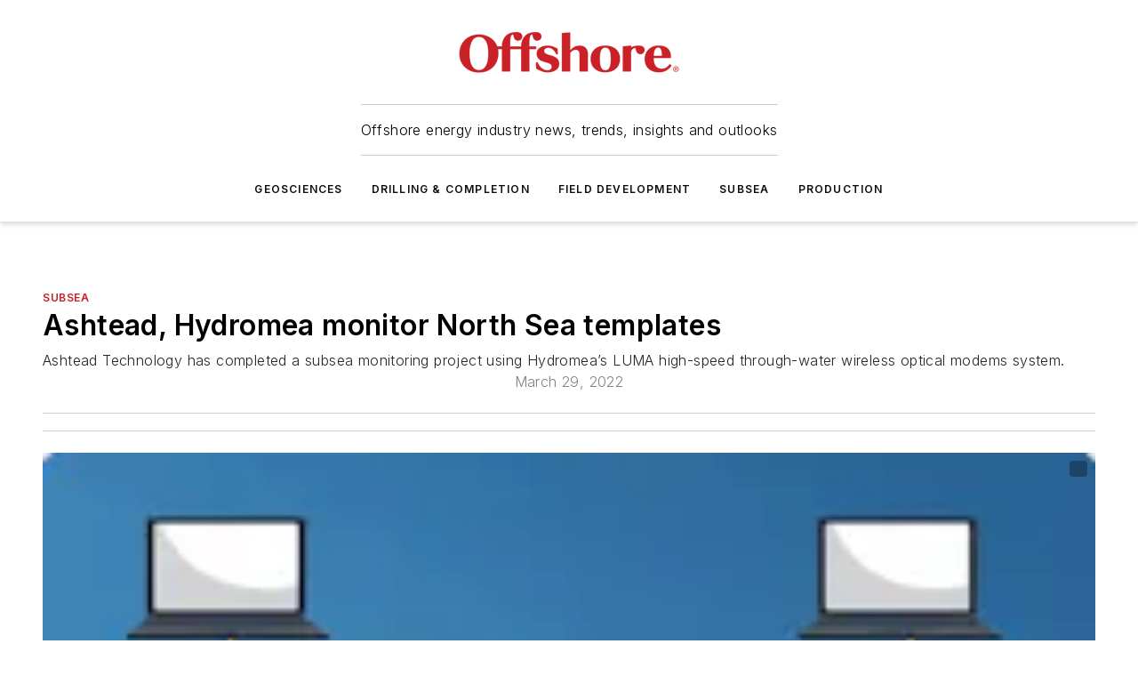

--- FILE ---
content_type: text/html;charset=utf-8
request_url: https://www.offshore-mag.com/subsea/article/14270183/ashtead-hydromea-monitor-north-sea-templates
body_size: 68703
content:
<!DOCTYPE html><html  lang="en"><head><meta charset="utf-8"><meta name="viewport" content="width=device-width, initial-scale=1, shrink-to-fit=no"><script type="text/javascript" src="/ruxitagentjs_ICA7NVfqrux_10327251022105625.js" data-dtconfig="rid=RID_-1867747599|rpid=-1966051418|domain=offshore-mag.com|reportUrl=/rb_bf25051xng|app=ea7c4b59f27d43eb|cuc=ll64881i|owasp=1|mel=100000|expw=1|featureHash=ICA7NVfqrux|dpvc=1|lastModification=1765214479370|tp=500,50,0|rdnt=1|uxrgce=1|srbbv=2|agentUri=/ruxitagentjs_ICA7NVfqrux_10327251022105625.js"></script><script type="importmap">{"imports":{"#entry":"/_nuxt/DQciwgEn.js"}}</script><title>Ashtead, Hydromea monitor North Sea templates | Offshore Magazine</title><link href="https://fonts.gstatic.com" rel="preconnect"><link href="https://cdn.cookielaw.org" rel="preconnect"><link href="https://aerilon.graphql.aspire-ebm.com" rel="preconnect"><style type="text/css">
            :root {
              --spacing-unit: 6px;
--spacing: 48px;
--color-line: #CDCDCD;
--color-primary-main: #c72127;
--color-primary-container: #d9d9d9;
--color-on-primary-container: #6d1215;
--color-secondary-main: #0A4E85;
--color-secondary-container: #ecf1f4;
--color-on-secondary-container: #031421;
--color-black: #0d0d0d;
--color-white: #ffffff;
--color-grey: #b2c3ce;
--color-light-grey: #e0e0e0;
--primary-font-family: Inter;
--site-max-width: 1300px;
            }
          </style><style>@media (max-width:760px){.mobile-hidden{display:none!important}}.admin-layout a{color:#3867a6}.admin-layout .vs__dropdown-toggle{background:#fff;border:1px solid #9da4b0}.ebm-layout{overflow-anchor:none;width:100%}</style><style>@media (max-width:760px){.mobile-hidden[data-v-45fa8452]{display:none!important}}.admin-layout a[data-v-45fa8452]{color:#3867a6}.admin-layout .vs__dropdown-toggle[data-v-45fa8452]{background:#fff;border:1px solid #9da4b0}.ebm-page[data-v-45fa8452]{display:flex;flex-direction:column;font-family:Arial}.ebm-page .hasToolbar[data-v-45fa8452]{max-width:calc(100% - 49px)}.ebm-page__layout[data-v-45fa8452]{z-index:2}.ebm-page__layout[data-v-45fa8452],.ebm-page__page[data-v-45fa8452]{flex:1;pointer-events:none;position:relative}.ebm-page__page[data-v-45fa8452]{display:flex;flex-direction:column;z-index:1}.ebm-page__main[data-v-45fa8452]{flex:1;margin:auto;width:100%}.ebm-page__content[data-v-45fa8452]{padding:0;pointer-events:all}@media (min-width:600px){.ebm-page__content[data-v-45fa8452]{padding:"0 10px"}}.ebm-page__reskin-background[data-v-45fa8452]{background-position:top;background-repeat:no-repeat;background-size:cover;height:100%;left:0;overflow:hidden;position:fixed;top:0;width:100%;z-index:0}.ebm-page__reskin-ad[data-v-45fa8452]{padding:1.5rem 0;position:relative;text-align:center;z-index:1}.ebm-page__siteskin-ad[data-v-45fa8452]{margin-top:24px;pointer-events:all;position:fixed;transition:all 125ms;z-index:100}.ebm-page__siteskin-ad__left[data-v-45fa8452]{right:50%}@media (max-width:1636px){.ebm-page__siteskin-ad__left[data-v-45fa8452]{display:none}}.ebm-page__siteskin-ad__right[data-v-45fa8452]{left:50%}@media (max-width:1636px){.ebm-page__siteskin-ad__right[data-v-45fa8452]{display:none}}.ebm-page .ebm-page__primary[data-v-45fa8452]{margin-top:0}.ebm-page .page-content-wrapper[data-v-45fa8452]{margin:auto;width:100%}.ebm-page .load-more[data-v-45fa8452]{padding:10px 0;pointer-events:all;text-align:center;width:100%}.ebm-page .load-more[data-v-45fa8452]>*{margin:auto;padding:0 5px}.ebm-page .load-more .label[data-v-45fa8452]{display:flex;flex-direction:row}.ebm-page .load-more .label[data-v-45fa8452]>*{margin:0 5px}.ebm-page .footer[data-v-45fa8452]{position:relative}.ebm-page .ebm-page__primary[data-v-45fa8452]{margin-top:calc(var(--spacing)/2)}.ebm-page .ebm-page__content[data-v-45fa8452]{display:flex;flex-direction:column;gap:var(--spacing);margin:0!important}.ebm-page .ebm-page__content[data-v-45fa8452]>*{position:relative}.ebm-page .ebm-page__content[data-v-45fa8452]>:after{background-color:var(--color-line);bottom:auto;bottom:calc(var(--spacing)*-.5*1);content:"";height:1px;left:0;position:absolute;right:0}.ebm-page .ebm-page__content[data-v-45fa8452]>:last-child:after{display:none}.ebm-page .page-content-wrapper[data-v-45fa8452]{display:flex;flex-direction:column;gap:var(--spacing);max-width:var(--site-max-width);padding:0 calc(var(--spacing)/2)}@media (min-width:800px){.ebm-page .page-content-wrapper[data-v-45fa8452]{padding:0 var(--spacing)}}.ebm-page .page-content-wrapper[data-v-45fa8452]>*{position:relative}.ebm-page .page-content-wrapper[data-v-45fa8452]>:after{background-color:var(--color-line);bottom:auto;bottom:calc(var(--spacing)*-.5*1);content:"";height:1px;left:0;position:absolute;right:0}.ebm-page .page-content-wrapper[data-v-45fa8452]>:last-child:after{display:none}.ebm-page .load-more[data-v-45fa8452]{padding:0}.ebm-page .secondary-pages .page-content-wrapper[data-v-45fa8452],.ebm-page.full-width .page-content-wrapper[data-v-45fa8452]{max-width:100%!important;padding:0!important}.ebm-page .secondary-pages .ebm-page__primary[data-v-45fa8452],.ebm-page.full-width .ebm-page__primary[data-v-45fa8452]{margin-top:0!important}@media print{.ebm-page__page[data-v-45fa8452]{display:block}}</style><style>@media (max-width:760px){.mobile-hidden[data-v-06639cce]{display:none!important}}.admin-layout a[data-v-06639cce]{color:#3867a6}.admin-layout .vs__dropdown-toggle[data-v-06639cce]{background:#fff;border:1px solid #9da4b0}#header-leaderboard-ad[data-v-06639cce]{align-items:center;display:flex;justify-content:center;padding:1rem}</style><style>html{scroll-padding-top:calc(var(--header-height) + 16px)}</style><style>@media (max-width:760px){.mobile-hidden[data-v-b96d99b2]{display:none!important}}.admin-layout a[data-v-b96d99b2]{color:#3867a6}.admin-layout .vs__dropdown-toggle[data-v-b96d99b2]{background:#fff;border:1px solid #9da4b0}header[data-v-b96d99b2]{bottom:0;margin:auto;position:sticky;top:0;transition:top .5s cubic-bezier(.645,.045,.355,1);z-index:50}header .reskin-ad[data-v-b96d99b2]{padding:1.5rem 0;text-align:center}.navbar[data-v-b96d99b2]{background-color:#fff;box-shadow:0 3px 6px #00000029;left:0;opacity:1;padding-bottom:2rem;padding-top:2rem;right:0}.navbar .content[data-v-b96d99b2]{margin:auto;max-width:var(--site-max-width);padding:0 calc(var(--spacing)/2)}@media (min-width:800px){.navbar .content[data-v-b96d99b2]{padding:0 var(--spacing)}}.top-navbar[data-v-b96d99b2]{align-items:center;display:flex;justify-content:space-between}@media (max-width:900px){.logo[data-v-b96d99b2]{flex-grow:1}.logo img[data-v-b96d99b2]{max-width:180px}}@media (max-width:450px){.logo img[data-v-b96d99b2]{max-width:140px}}@media (max-width:370px){.logo img[data-v-b96d99b2]{max-width:120px}}@media (max-width:350px){.logo img[data-v-b96d99b2]{max-width:100px}}.bottom-navbar[data-v-b96d99b2]{max-height:100px;overflow:visible;transition:all .15s cubic-bezier(.86,0,.07,1)}.bottom-navbar.hidden[data-v-b96d99b2]{max-height:0;overflow:hidden;transform:scale(0)}.actions[data-v-b96d99b2]{align-items:center;-moz-column-gap:.5rem;column-gap:.5rem;display:flex;flex-basis:0;flex-grow:1}@media (max-width:900px){.actions[data-v-b96d99b2]{flex-basis:auto;flex-grow:0}}.actions.left[data-v-b96d99b2]{justify-content:left}.actions.right[data-v-b96d99b2]{-moz-column-gap:0;column-gap:0;justify-content:right}.actions .login-container[data-v-b96d99b2]{display:flex;gap:16px}@media (max-width:900px){.actions .login-container[data-v-b96d99b2]{gap:8px}}@media (max-width:450px){.actions .login-container[data-v-b96d99b2]{gap:4px}}@media (max-width:900px){.search-icon[data-v-b96d99b2]{display:none}}.cta[data-v-b96d99b2]{border-bottom:1px solid var(--color-line);border-top:1px solid var(--color-line);margin:1.5rem auto auto;width:-moz-fit-content;width:fit-content}@media (max-width:900px){.cta[data-v-b96d99b2]{display:none}}.sub-menu[data-v-b96d99b2]{align-items:center;display:flex;justify-content:center;list-style:none;margin-top:1.5rem;padding:0;white-space:nowrap}@media (max-width:1000px){.sub-menu[data-v-b96d99b2]{display:none}}.sub-menu-item[data-v-b96d99b2]{margin-left:1rem;margin-right:1rem}.menu-item[data-v-b96d99b2],.sub-menu-link[data-v-b96d99b2]{color:var(--color-black);font-size:.75rem;font-weight:600;letter-spacing:.1em;text-transform:uppercase}.popover-menu[data-v-b96d99b2]{align-items:flex-start;background-color:#fff;box-shadow:0 3px 6px #00000029;display:flex;flex-direction:column;justify-content:left;padding:1.5rem;text-align:left;width:200px}.popover-menu .menu-item[data-v-b96d99b2]{align-items:center;display:flex;margin-bottom:1rem}.popover-menu .menu-item .icon[data-v-b96d99b2]{margin-right:1rem}</style><style>@media (max-width:760px){.mobile-hidden{display:none!important}}.admin-layout a{color:#3867a6}.admin-layout .vs__dropdown-toggle{background:#fff;border:1px solid #9da4b0}.ebm-icon{cursor:pointer}.ebm-icon .tooltip-wrapper{display:block}.ebm-icon.disabled{cursor:not-allowed}.ebm-icon.arrowUp{margin-top:3px}.ebm-icon.arrowDown{margin-top:-5px;transform:rotate(180deg)}.ebm-icon.loading{animation-duration:2s;animation-iteration-count:infinite;animation-name:spin;animation-timing-function:linear}.ebm-icon.label{align-items:center;display:flex;flex-direction:column;font-size:.8em;justify-content:center;padding:0 5px}@keyframes spin{0%{transform:rotate(0)}to{transform:rotate(1turn)}}.ebm-icon .icon,.ebm-icon svg{display:block}</style><style>@media (max-width:760px){.mobile-hidden{display:none!important}}.admin-layout a{color:#3867a6}.admin-layout .vs__dropdown-toggle{background:#fff;border:1px solid #9da4b0}.ebm-mega-menu{background-color:var(--color-black);color:#fff;container-type:inline-size;display:none;height:100%;left:0;opacity:0;overflow:auto;position:fixed;text-align:center;top:0;transition-behavior:allow-discrete;transition-duration:.3s;transition-property:overlay display opacity;width:100%}.ebm-mega-menu.cms-user-logged-in{left:49px;width:calc(100% - 49px)}.ebm-mega-menu.open{display:block;opacity:1}@starting-style{.ebm-mega-menu.open{opacity:0}}@container (max-width: 750px){.ebm-mega-menu .mega-menu-header{display:flex}}.ebm-mega-menu .mega-menu-header .icon{margin-left:30px;margin-top:40px;width:24px}.ebm-mega-menu .mega-menu-header .logo{height:35px;max-width:100%}@container (min-width: 750px){.ebm-mega-menu .mega-menu-header .logo{height:50px;margin-bottom:30px}}@container (max-width: 750px){.ebm-mega-menu .mega-menu-header .logo{margin-top:20px}.ebm-mega-menu .mega-menu-header .logo img{height:auto;margin-left:5px;max-width:140px}}.ebm-mega-menu .mega-menu-container{margin:auto}@container (min-width: 750px){.ebm-mega-menu .mega-menu-container{max-width:850px;width:100%}}.ebm-mega-menu .mega-menu-container .search-field{padding-bottom:50px}@container (max-width: 900px){.ebm-mega-menu .mega-menu-container .search-field{margin-left:calc(var(--spacing)/2);margin-right:calc(var(--spacing)/2)}}.ebm-mega-menu .mega-menu-container .nav-links{display:grid;gap:calc(var(--spacing)/2);grid-template-columns:1fr;position:relative}.ebm-mega-menu .mega-menu-container .nav-links:after{background-color:var(--color-line);bottom:auto;bottom:calc(var(--spacing)*-.5*1);content:"";height:1px;left:0;position:absolute;right:0}.ebm-mega-menu .mega-menu-container .nav-links:last-child:after{display:none}@container (max-width: 900px){.ebm-mega-menu .mega-menu-container .nav-links{margin-left:calc(var(--spacing)/2);margin-right:calc(var(--spacing)/2)}}@container (min-width: 750px){.ebm-mega-menu .mega-menu-container .nav-links{gap:calc(var(--spacing)*2);grid-template-columns:1fr 1fr 1fr;padding-bottom:var(--spacing)}}.ebm-mega-menu .mega-menu-container .nav-links .section{display:flex;flex-direction:column;font-weight:400;list-style:none;text-align:center}@container (max-width: 750px){.ebm-mega-menu .mega-menu-container .nav-links .section{gap:5px;padding-top:30px;position:relative}.ebm-mega-menu .mega-menu-container .nav-links .section:after{background-color:var(--color-line);bottom:auto;bottom:calc(var(--spacing)*-.5*1);content:"";height:1px;left:0;position:absolute;right:0}.ebm-mega-menu .mega-menu-container .nav-links .section:last-child:after{display:none}.ebm-mega-menu .mega-menu-container .nav-links .section:first-child{padding-top:15px}}@container (min-width: 750px){.ebm-mega-menu .mega-menu-container .nav-links .section{border-bottom:none;font-size:1.25rem;gap:16px;position:relative;text-align:left}.ebm-mega-menu .mega-menu-container .nav-links .section:after{background-color:var(--color-line);bottom:0;content:"";height:100%;left:auto;position:absolute;right:calc(var(--spacing)*-.5*2);top:0;width:1px}.ebm-mega-menu .mega-menu-container .nav-links .section:last-child:after{display:none}}.ebm-mega-menu .mega-menu-container .nav-links .section a{color:#fff}.ebm-mega-menu .mega-menu-container .nav-links .section .title{font-size:.75rem;font-weight:400;text-transform:uppercase}.ebm-mega-menu .mega-menu-container .affiliate-links{display:flex;justify-content:center;margin-top:var(--spacing);padding:calc(var(--spacing)*.5);position:relative}.ebm-mega-menu .mega-menu-container .affiliate-links:after{background-color:var(--color-line);bottom:auto;bottom:calc(var(--spacing)*-.5*1);content:"";height:1px;left:0;position:absolute;right:0}.ebm-mega-menu .mega-menu-container .affiliate-links:last-child:after{display:none}.ebm-mega-menu .mega-menu-container .affiliate-links .ebm-affiliated-brands-direction{flex-direction:column;gap:calc(var(--spacing)*.5)}.ebm-mega-menu .mega-menu-container .social-links{align-items:center;display:flex;flex-direction:column;font-size:.75rem;justify-content:center;margin-top:var(--spacing);padding:calc(var(--spacing)*.5);text-transform:uppercase}.ebm-mega-menu .mega-menu-container .social-links .socials{gap:16px;margin:16px 16px 24px}</style><style>@media (max-width:760px){.mobile-hidden{display:none!important}}.admin-layout a{color:#3867a6}.admin-layout .vs__dropdown-toggle{background:#fff;border:1px solid #9da4b0}.ebm-search-field{container-type:inline-size;position:relative}.ebm-search-field .input{padding:10px 0;position:relative;width:100%}.ebm-search-field .input .icon{bottom:0;height:24px;margin:auto;position:absolute;right:.5rem;top:0}.ebm-search-field .input .clear-icon{bottom:0;height:24px;margin:auto;position:absolute;right:2.5rem;top:0}.ebm-search-field .input input{background-color:var(--c4e26338);border:1px solid var(--7798abdd);border-radius:5px;color:var(--0c12ecfc);font-size:1em;padding:1rem 8px 1rem 20px;width:100%}.ebm-search-field .sponsor-container{align-items:center;display:flex;font-size:.5rem;gap:5px;height:24px;margin:auto;position:absolute;right:10%;top:20%}@container (max-width: 750px){.ebm-search-field .sponsor-container{justify-content:flex-end;padding:10px 15px 0 0;position:static}}.ebm-search-field input[type=search]::-webkit-search-cancel-button,.ebm-search-field input[type=search]::-webkit-search-decoration{-webkit-appearance:none;appearance:none}</style><style>@media (max-width:760px){.mobile-hidden[data-v-3823c912]{display:none!important}}.admin-layout a[data-v-3823c912]{color:#3867a6}.admin-layout .vs__dropdown-toggle[data-v-3823c912]{background:#fff;border:1px solid #9da4b0}.ebm-affiliated-brands[data-v-3823c912]{display:flex;flex-direction:row;font-size:.75rem}.ebm-affiliated-brands__label[data-v-3823c912]{display:block;padding:0 calc(var(--spacing)/2)}.ebm-affiliated-brands__links[data-v-3823c912]{display:flex;flex-direction:row;flex-wrap:wrap;justify-content:center}.ebm-affiliated-brands__links>div[data-v-3823c912]{padding:0 calc(var(--spacing)/4)}.ebm-affiliated-brands__links>div a[data-v-3823c912]{color:var(--link-color);font-weight:600}</style><style>@media (max-width:760px){.mobile-hidden[data-v-8e92f456]{display:none!important}}.admin-layout a[data-v-8e92f456]{color:#3867a6}.admin-layout .vs__dropdown-toggle[data-v-8e92f456]{background:#fff;border:1px solid #9da4b0}.ebm-socials[data-v-8e92f456]{display:flex;flex-wrap:wrap}.ebm-socials__icon[data-v-8e92f456]{cursor:pointer;margin-right:7px;text-decoration:none}.ebm-socials .text[data-v-8e92f456]{height:0;overflow:hidden;text-indent:-9999px}</style><style>@media (max-width:760px){.mobile-hidden{display:none!important}}.admin-layout a{color:#3867a6}.admin-layout .vs__dropdown-toggle{background:#fff;border:1px solid #9da4b0}.ebm-ad-target__outer{display:flex;height:auto;justify-content:center;max-width:100%;width:100%}.ebm-ad-target__inner{align-items:center;display:flex}.ebm-ad-target img{max-width:100%}.ebm-ad-target iframe{box-shadow:0 .125rem .25rem #00000013}</style><style>@media (max-width:760px){.mobile-hidden[data-v-4c12f864]{display:none!important}}.admin-layout a[data-v-4c12f864]{color:#3867a6}.admin-layout .vs__dropdown-toggle[data-v-4c12f864]{background:#fff;border:1px solid #9da4b0}#sticky-bottom-ad[data-v-4c12f864]{align-items:center;background:#000000bf;display:flex;justify-content:center;left:0;padding:8px;position:fixed;right:0;z-index:999}#sticky-bottom-ad .close-button[data-v-4c12f864]{background:none;border:0;color:#fff;cursor:pointer;font-weight:900;margin:8px;position:absolute;right:0;top:0}.slide-up-enter[data-v-4c12f864],.slide-up-leave-to[data-v-4c12f864]{opacity:0;transform:translateY(200px)}.slide-up-enter-active[data-v-4c12f864]{transition:all .25s ease-out}.slide-up-leave-active[data-v-4c12f864]{transition:all .25s ease-in}</style><style>@media (max-width:760px){.mobile-hidden[data-v-0622f0e1]{display:none!important}}.admin-layout a[data-v-0622f0e1]{color:#3867a6}.admin-layout .vs__dropdown-toggle[data-v-0622f0e1]{background:#fff;border:1px solid #9da4b0}.grid[data-v-0622f0e1]{container-type:inline-size;margin:auto}.grid .grid-row[data-v-0622f0e1]{position:relative}.grid .grid-row[data-v-0622f0e1]:after{background-color:var(--color-line);bottom:auto;bottom:calc(var(--spacing)*-.5*1);content:"";height:1px;left:0;position:absolute;right:0}.grid .grid-row.hide-bottom-border[data-v-0622f0e1]:after,.grid .grid-row[data-v-0622f0e1]:last-child:after{display:none}@container (width >= 750px){.grid .grid-row.mobile-only[data-v-0622f0e1]{display:none}}@container (width < 750px){.grid .grid-row.exclude-mobile[data-v-0622f0e1]{display:none}}</style><style>@media (max-width:760px){.mobile-hidden[data-v-840eddae]{display:none!important}}.admin-layout a[data-v-840eddae]{color:#3867a6}.admin-layout .vs__dropdown-toggle[data-v-840eddae]{background:#fff;border:1px solid #9da4b0}.web-row[data-v-840eddae]{container-type:inline-size}.web-row .row[data-v-840eddae]{--col-size:calc(50% - var(--spacing)*1/2);display:grid;padding-bottom:0ver;padding-top:0;width:100%}@media (min-width:750px){.web-row .row[data-v-840eddae]{padding-left:0;padding-right:0}}@media (min-width:500px){.web-row .row.restricted[data-v-840eddae]{margin:auto;max-width:66%}}.web-row .row .column-wrapper[data-v-840eddae]{display:flex;order:0;width:100%}.web-row .row.largest_first.layout1_2 .column-wrapper[data-v-840eddae]:nth-child(2),.web-row .row.largest_first.layout1_2_1 .column-wrapper[data-v-840eddae]:nth-child(2),.web-row .row.largest_first.layout1_3 .column-wrapper[data-v-840eddae]:nth-child(2){order:-1}@container (min-width: 750px){.web-row .row.layout1_1[data-v-840eddae]{display:grid;grid-template-columns:minmax(0,1fr) minmax(0,1fr)}.web-row .row.layout1_1 .column-wrapper[data-v-840eddae]{position:relative}.web-row .row.layout1_1 .column-wrapper[data-v-840eddae]:after{background-color:var(--color-line);bottom:0;content:"";height:100%;left:auto;position:absolute;right:calc(var(--spacing)*-.5*1);top:0;width:1px}.web-row .row.layout1_1 .column-wrapper[data-v-840eddae]:last-child:after{display:none}.web-row .row.layout1_2[data-v-840eddae]{display:grid;grid-template-columns:minmax(0,var(--col-size)) minmax(0,var(--col-size))}.web-row .row.layout1_2 .column-wrapper[data-v-840eddae]{position:relative}.web-row .row.layout1_2 .column-wrapper[data-v-840eddae]:after{background-color:var(--color-line);bottom:0;content:"";height:100%;left:auto;position:absolute;right:calc(var(--spacing)*-.5*1);top:0;width:1px}.web-row .row.layout1_2 .column-wrapper[data-v-840eddae]:last-child:after{display:none}.web-row .row.layout1_2 .column-wrapper[data-v-840eddae]:nth-child(2){order:0!important}}@container (min-width: 1050px){.web-row .row.layout1_2[data-v-840eddae]{--col-size:calc(33.33333% - var(--spacing)*2/3);grid-template-columns:var(--col-size) calc(var(--col-size)*2 + var(--spacing))}}@container (min-width: 750px){.web-row .row.layout2_1[data-v-840eddae]{display:grid;grid-template-columns:minmax(0,var(--col-size)) minmax(0,var(--col-size))}.web-row .row.layout2_1 .column-wrapper[data-v-840eddae]{position:relative}.web-row .row.layout2_1 .column-wrapper[data-v-840eddae]:after{background-color:var(--color-line);bottom:0;content:"";height:100%;left:auto;position:absolute;right:calc(var(--spacing)*-.5*1);top:0;width:1px}.web-row .row.layout2_1 .column-wrapper[data-v-840eddae]:last-child:after{display:none}}@container (min-width: 1050px){.web-row .row.layout2_1[data-v-840eddae]{--col-size:calc(33.33333% - var(--spacing)*2/3);grid-template-columns:calc(var(--col-size)*2 + var(--spacing)) var(--col-size)}}@container (min-width: 1100px){.web-row .row.layout1_1_1[data-v-840eddae]{--col-size:calc(33.33333% - var(--spacing)*2/3);display:grid;grid-template-columns:minmax(0,var(--col-size)) minmax(0,var(--col-size)) minmax(0,var(--col-size))}.web-row .row.layout1_1_1 .column-wrapper[data-v-840eddae]{position:relative}.web-row .row.layout1_1_1 .column-wrapper[data-v-840eddae]:after{background-color:var(--color-line);bottom:0;content:"";height:100%;left:auto;position:absolute;right:calc(var(--spacing)*-.5*1);top:0;width:1px}.web-row .row.layout1_1_1 .column-wrapper[data-v-840eddae]:last-child:after{display:none}}</style><style>@media (max-width:760px){.mobile-hidden{display:none!important}}.admin-layout a{color:#3867a6}.admin-layout .vs__dropdown-toggle{background:#fff;border:1px solid #9da4b0}.web-grid-title{align-items:center;container-type:inline-size;font-family:var(--primary-font-family);margin-bottom:calc(var(--spacing)/2);max-width:100%;width:100%}.web-grid-title .title{display:flex;flex:1 0 auto;font-size:1.9rem;font-weight:600;gap:var(--spacing-unit);letter-spacing:-.01em;line-height:40px;max-width:100%;overflow:hidden;text-overflow:ellipsis}.web-grid-title .title .grid-title-image-icon{height:23px;margin-top:8px}.web-grid-title.has-link .title{max-width:calc(100% - 100px)}.web-grid-title .divider{background-color:var(--color-line);height:1px;width:100%}.web-grid-title .view-more{color:var(--color-primary-main);cursor:primary;flex:0 1 auto;font-size:.75rem;font-weight:600;letter-spacing:.05em;line-height:18px;text-transform:uppercase;white-space:nowrap}@container (max-width: 500px){.web-grid-title .view-more{display:none}}.web-grid-title.primary{display:flex;gap:5px}.web-grid-title.primary .topbar,.web-grid-title.secondary .divider,.web-grid-title.secondary .view-more{display:none}.web-grid-title.secondary .topbar{background-color:var(--color-primary-main);height:8px;margin-bottom:calc(var(--spacing)/3);width:80px}</style><style>@media (max-width:760px){.mobile-hidden[data-v-2e2a3563]{display:none!important}}.admin-layout a[data-v-2e2a3563]{color:#3867a6}.admin-layout .vs__dropdown-toggle[data-v-2e2a3563]{background:#fff;border:1px solid #9da4b0}.column[data-v-2e2a3563]{align-items:stretch;display:flex;flex-wrap:wrap;height:100%;position:relative}.column[data-v-2e2a3563],.column .standard-blocks[data-v-2e2a3563],.column .sticky-blocks[data-v-2e2a3563]{width:100%}.column.block-align-center[data-v-2e2a3563]{align-items:center;justify-content:center}.column.block-align-top[data-v-2e2a3563]{align-items:top;flex-direction:column}.column.block-align-sticky[data-v-2e2a3563]{align-items:start;display:block;justify-content:center}.column.block-align-equalize[data-v-2e2a3563]{align-items:stretch}.column .sticky-blocks.has-standard[data-v-2e2a3563]{margin-top:var(--spacing)}.column .block-wrapper[data-v-2e2a3563]{max-width:100%;position:relative}.column .block-wrapper[data-v-2e2a3563]:after{background-color:var(--color-line);bottom:auto;bottom:calc(var(--spacing)*-.5*1);content:"";height:1px;left:0;position:absolute;right:0}.column .block-wrapper.hide-bottom-border[data-v-2e2a3563]:after,.column .block-wrapper[data-v-2e2a3563]:last-child:after,.column .standard-blocks:not(.has-sticky) .block-wrapper[data-v-2e2a3563]:last-child:after,.column .sticky-blocks .block-wrapper[data-v-2e2a3563]:last-child:after{display:none}@media print{.column[data-v-2e2a3563]{height:auto}}</style><style>@media (max-width:760px){.mobile-hidden[data-v-a4efc542]{display:none!important}}.admin-layout a[data-v-a4efc542]{color:#3867a6}.admin-layout .vs__dropdown-toggle[data-v-a4efc542]{background:#fff;border:1px solid #9da4b0}.block[data-v-a4efc542]{display:flex;flex-direction:column;overflow:visible;width:100%}.block .block-title[data-v-a4efc542]{margin-bottom:calc(var(--spacing)/2)}.block .above-cta[data-v-a4efc542]{height:100%}.block .title[data-v-a4efc542]{font-size:1rem;line-height:1rem;text-transform:uppercase}.block .title a[data-v-a4efc542]{color:inherit;text-decoration:none}.block .title a[data-v-a4efc542]:hover{text-decoration:underline}.block .title template[data-v-a4efc542]{display:inline-block}.block .content[data-v-a4efc542]{display:flex;width:100%}.block .cta[data-v-a4efc542]{align-items:center;display:flex;flex-direction:column;font-size:1rem;gap:calc(var(--spacing)/2);justify-content:space-between}@container (width > 500px){.block .cta[data-v-a4efc542]{flex-direction:row}}</style><style>@media (max-width:760px){.mobile-hidden[data-v-3dec0756]{display:none!important}}.admin-layout a[data-v-3dec0756]{color:#3867a6}.admin-layout .vs__dropdown-toggle[data-v-3dec0756]{background:#fff;border:1px solid #9da4b0}.ebm-button-wrapper[data-v-3dec0756]{display:inline-block}.ebm-button-wrapper .ebm-button[data-v-3dec0756]{border:1px solid;border-radius:.1rem;cursor:pointer;display:block;font-weight:600;outline:none;text-transform:uppercase;width:100%}.ebm-button-wrapper .ebm-button .content[data-v-3dec0756]{align-items:center;display:flex;gap:var(--spacing-unit);justify-content:center}.ebm-button-wrapper .ebm-button .content.icon-right[data-v-3dec0756]{flex-direction:row-reverse}.ebm-button-wrapper .ebm-button[data-v-3dec0756]:focus,.ebm-button-wrapper .ebm-button[data-v-3dec0756]:hover{box-shadow:0 0 .1rem #3e5d8580;filter:contrast(125%)}.ebm-button-wrapper .ebm-button[data-v-3dec0756]:active{box-shadow:0 0 .3rem #1c417280}.ebm-button-wrapper .ebm-button[data-v-3dec0756]:active:after{height:200px;width:200px}.ebm-button-wrapper .ebm-button--small[data-v-3dec0756]{font-size:.75rem;padding:.2rem .4rem}.ebm-button-wrapper .ebm-button--medium[data-v-3dec0756]{font-size:.75rem;padding:.3rem .6rem}.ebm-button-wrapper .ebm-button--large[data-v-3dec0756]{font-size:.75rem;line-height:1.25rem;padding:.5rem 1rem}@media (max-width:450px){.ebm-button-wrapper .ebm-button--large[data-v-3dec0756]{padding:.5rem}}.ebm-button-wrapper .ebm-button--fullWidth[data-v-3dec0756]{font-size:1.15rem;margin:0 auto;padding:.5rem 1rem;width:100%}.ebm-button-wrapper.primary .ebm-button[data-v-3dec0756],.ebm-button-wrapper.solid .ebm-button[data-v-3dec0756]{background-color:var(--button-accent-color);border-color:var(--button-accent-color);color:var(--button-text-color)}.ebm-button-wrapper.primary .ebm-button[data-v-3dec0756]:hover,.ebm-button-wrapper.solid .ebm-button[data-v-3dec0756]:hover{text-decoration:underline}.ebm-button-wrapper.hollow .ebm-button[data-v-3dec0756]{background-color:transparent;background-color:#fff;border:1px solid var(--button-accent-color);color:var(--button-accent-color)}.ebm-button-wrapper.hollow .ebm-button[data-v-3dec0756]:hover{text-decoration:underline}.ebm-button-wrapper.borderless .ebm-button[data-v-3dec0756]{background-color:transparent;border-color:transparent;color:var(--button-accent-color)}.ebm-button-wrapper.borderless .ebm-button[data-v-3dec0756]:hover{background-color:var(--button-accent-color);color:#fff;text-decoration:underline}.ebm-button-wrapper .ebm-button[data-v-3dec0756]{transition:all .15s ease-in-out}</style><style>@media (max-width:760px){.mobile-hidden{display:none!important}}.admin-layout a{color:#3867a6}.admin-layout .vs__dropdown-toggle{background:#fff;border:1px solid #9da4b0}.web-footer-new{display:flex;font-size:1rem;font-weight:400;justify-content:center;padding-bottom:calc(var(--spacing)/2);pointer-events:all;width:100%}.web-footer-new a{color:var(--link-color)}.web-footer-new .container{display:flex;justify-content:center;width:100%}.web-footer-new .container .container-wrapper{display:flex;flex-direction:column;gap:var(--spacing);width:100%}@media (min-width:800px){.web-footer-new .container{flex-direction:row}}.web-footer-new .container .row{position:relative;width:100%}.web-footer-new .container .row:after{background-color:var(--color-line);bottom:auto;bottom:calc(var(--spacing)*-.5*1);content:"";height:1px;left:0;position:absolute;right:0}.web-footer-new .container .row:last-child:after{display:none}.web-footer-new .container .row.full-width{justify-items:center}.web-footer-new .container .column-wrapper{display:grid;gap:var(--spacing);grid-template-columns:1fr}.web-footer-new .container .column-wrapper.full-width{max-width:var(--site-max-width)!important;padding:0 calc(var(--spacing)*1.5);width:100%}.web-footer-new .container .column-wrapper .col{align-items:center;display:flex;flex-direction:column;gap:calc(var(--spacing)/4);justify-content:center;margin:0 auto;max-width:80%;position:relative;text-align:center}.web-footer-new .container .column-wrapper .col:after{background-color:var(--color-line);bottom:auto;bottom:calc(var(--spacing)*-.5*1);content:"";height:1px;left:0;position:absolute;right:0}.web-footer-new .container .column-wrapper .col:last-child:after{display:none}.web-footer-new .container .column-wrapper .col.valign-middle{align-self:center}@media (min-width:800px){.web-footer-new .container .column-wrapper{align-items:start;gap:var(--spacing)}.web-footer-new .container .column-wrapper.cols1_1_1{grid-template-columns:1fr 1fr 1fr}.web-footer-new .container .column-wrapper.cols1_1{grid-template-columns:1fr 1fr}.web-footer-new .container .column-wrapper .col{align-items:start;max-width:100%;position:relative;text-align:left}.web-footer-new .container .column-wrapper .col:after{background-color:var(--color-line);bottom:0;content:"";height:100%;left:auto;position:absolute;right:calc(var(--spacing)*-.5*1);top:0;width:1px}.web-footer-new .container .column-wrapper .col:last-child:after{display:none}}.web-footer-new .corporatelogo{align-self:center;filter:brightness(0);height:auto;margin-right:var(--spacing-unit);width:100px}.web-footer-new .menu-copyright{align-items:center;display:flex;flex-direction:column;gap:calc(var(--spacing)/2)}.web-footer-new .menu-copyright.full-width{max-width:var(--site-max-width);padding:0 calc(var(--spacing)*1.5);width:100%}.web-footer-new .menu-copyright .links{display:flex;font-size:.75rem;gap:calc(var(--spacing)/4);list-style:none;margin:0;padding:0}.web-footer-new .menu-copyright .copyright{display:flex;flex-direction:row;flex-wrap:wrap;font-size:.8em;justify-content:center}@media (min-width:800px){.web-footer-new .menu-copyright{flex-direction:row;justify-content:space-between}}.web-footer-new .blocktitle{color:#000;font-size:1.1rem;font-weight:600;width:100%}.web-footer-new .web-affiliated-brands-direction{flex-direction:column}@media (min-width:800px){.web-footer-new .web-affiliated-brands-direction{flex-direction:row}}</style><style>@media (max-width:760px){.mobile-hidden{display:none!important}}.admin-layout a{color:#3867a6}.admin-layout .vs__dropdown-toggle{background:#fff;border:1px solid #9da4b0}.ebm-web-subscribe-wrapper{display:flex;flex-direction:column;height:100%;overflow:auto}.ebm-web-subscribe-content{height:100%;overflow:auto;padding:calc(var(--spacing)*.5) var(--spacing)}@container (max-width: 750px){.ebm-web-subscribe-content{padding-bottom:100%}}.ebm-web-subscribe-content .web-subscribe-header .web-subscribe-title{align-items:center;display:flex;gap:var(--spacing);justify-content:space-between;line-height:normal}.ebm-web-subscribe-content .web-subscribe-header .web-subscribe-title .close-button{align-items:center;cursor:pointer;display:flex;font-size:.75rem;font-weight:600;text-transform:uppercase}.ebm-web-subscribe-content .web-subscribe-header .web-subscribe-subtext{padding-bottom:var(--spacing)}.ebm-web-subscribe-content .web-subscribe-header .newsletter-items{display:grid;gap:10px;grid-template-columns:1fr 1fr}@container (max-width: 750px){.ebm-web-subscribe-content .web-subscribe-header .newsletter-items{grid-template-columns:1fr}}.ebm-web-subscribe-content .web-subscribe-header .newsletter-items .newsletter-item{border:1px solid var(--color-line);display:flex;flex-direction:row;flex-direction:column;gap:1rem;padding:1rem}.ebm-web-subscribe-content .web-subscribe-header .newsletter-items .newsletter-item .newsletter-title{display:flex;font-size:1.25rem;font-weight:600;justify-content:space-between;letter-spacing:-.01em;line-height:25px}.ebm-web-subscribe-content .web-subscribe-header .newsletter-items .newsletter-item .newsletter-description{font-size:1rem;font-weight:400;letter-spacing:.0125em;line-height:24px}.web-subscribe-footer{background-color:#fff;box-shadow:0 4px 16px #00000040;width:100%}.web-subscribe-footer .subscribe-footer-wrapper{padding:var(--spacing)!important}.web-subscribe-footer .subscribe-footer-wrapper .user-info-container{align-items:center;display:flex;justify-content:space-between;padding-bottom:calc(var(--spacing)*.5)}.web-subscribe-footer .subscribe-footer-wrapper .user-info-container .nl-user-info{align-items:center;display:flex;gap:10px}.web-subscribe-footer .subscribe-footer-wrapper .subscribe-login-container .nl-selected{font-size:1.25rem;font-weight:600;margin-bottom:10px}.web-subscribe-footer .subscribe-footer-wrapper .subscribe-login-container .form-fields-setup{display:flex;gap:calc(var(--spacing)*.125);padding-top:calc(var(--spacing)*.5)}@container (max-width: 1050px){.web-subscribe-footer .subscribe-footer-wrapper .subscribe-login-container .form-fields-setup{display:block}}.web-subscribe-footer .subscribe-footer-wrapper .subscribe-login-container .form-fields-setup .web-form-fields{z-index:100}.web-subscribe-footer .subscribe-footer-wrapper .subscribe-login-container .form-fields-setup .web-form-fields .field-label{font-size:.75rem}.web-subscribe-footer .subscribe-footer-wrapper .subscribe-login-container .form-fields-setup .form{display:flex;gap:calc(var(--spacing)*.125)}@container (max-width: 750px){.web-subscribe-footer .subscribe-footer-wrapper .subscribe-login-container .form-fields-setup .form{flex-direction:column;padding-bottom:calc(var(--spacing)*.5)}}.web-subscribe-footer .subscribe-footer-wrapper .subscribe-login-container .form-fields-setup .form .vs__dropdown-menu{max-height:8rem}@container (max-width: 750px){.web-subscribe-footer .subscribe-footer-wrapper .subscribe-login-container .form-fields-setup .form .vs__dropdown-menu{max-height:4rem}}.web-subscribe-footer .subscribe-footer-wrapper .subscribe-login-container .form-fields-setup .subscribe-button{margin-top:calc(var(--spacing)*.5);width:20%}@container (max-width: 1050px){.web-subscribe-footer .subscribe-footer-wrapper .subscribe-login-container .form-fields-setup .subscribe-button{width:100%}}.web-subscribe-footer .subscribe-footer-wrapper .subscribe-login-container .form-fields-setup .subscribe-button .ebm-button{height:3rem}.web-subscribe-footer .subscribe-footer-wrapper .subscribe-login-container .compliance-field{font-size:.75rem;line-height:18px;z-index:-1}.web-subscribe-footer .subscribe-footer-wrapper a{color:#000;text-decoration:underline}.web-subscribe-footer .subscribe-footer-wrapper .subscribe-consent{font-size:.75rem;letter-spacing:.025em;line-height:18px;padding:5px 0}.web-subscribe-footer .subscribe-footer-wrapper .account-check{padding-top:calc(var(--spacing)*.25)}</style><style>@media (max-width:760px){.mobile-hidden{display:none!important}}.admin-layout a{color:#3867a6}.admin-layout .vs__dropdown-toggle{background:#fff;border:1px solid #9da4b0}.ebm-web-pane{container-type:inline-size;height:100%;pointer-events:all;position:fixed;right:0;top:0;width:100%;z-index:100}.ebm-web-pane.hidden{pointer-events:none}.ebm-web-pane.hidden .web-pane-mask{opacity:0}.ebm-web-pane.hidden .contents{max-width:0}.ebm-web-pane .web-pane-mask{background-color:#000;display:table;height:100%;opacity:.8;padding:16px;transition:all .3s ease;width:100%}.ebm-web-pane .contents{background-color:#fff;bottom:0;max-width:1072px;position:absolute;right:0;top:0;transition:all .3s ease;width:100%}.ebm-web-pane .contents.cms-user-logged-in{width:calc(100% - 49px)}.ebm-web-pane .contents .close-icon{cursor:pointer;display:flex;justify-content:flex-end;margin:10px}</style><style>@media (max-width:760px){.mobile-hidden{display:none!important}}.admin-layout a{color:#3867a6}.admin-layout .vs__dropdown-toggle{background:#fff;border:1px solid #9da4b0}.gam-slot-builder{min-width:300px;width:100%}.gam-slot-builder iframe{max-width:100%;overflow:hidden}</style><style>@media (max-width:760px){.mobile-hidden{display:none!important}}.admin-layout a{color:#3867a6}.admin-layout .vs__dropdown-toggle{background:#fff;border:1px solid #9da4b0}.web-content-title-new{display:flex;flex-direction:column;gap:calc(var(--spacing));width:100%}.web-content-title-new>*{position:relative}.web-content-title-new>:after{background-color:var(--color-line);bottom:auto;bottom:calc(var(--spacing)*-.5*1);content:"";height:1px;left:0;position:absolute;right:0}.web-content-title-new>:last-child:after{display:none}.web-content-title-new .above-line{container-type:inline-size;display:flex;flex-direction:column;gap:calc(var(--spacing)/2)}.web-content-title-new .above-line .section-wrapper{display:flex;gap:calc(var(--spacing)/4)}.web-content-title-new .above-line .section-wrapper.center{margin-left:auto;margin-right:auto}.web-content-title-new .above-line .sponsored-label{color:var(--color-primary-main);font-size:.75rem;font-weight:600;letter-spacing:.05rem;text-transform:uppercase}.web-content-title-new .above-line .section{font-size:.75rem;font-weight:600;letter-spacing:.05em;text-transform:uppercase}.web-content-title-new .above-line .event-info{display:flex;flex-direction:column;font-size:.9rem;gap:calc(var(--spacing)/2)}.web-content-title-new .above-line .event-info .column{display:flex;flex-direction:column;font-size:.9rem;gap:calc(var(--spacing)/4);width:100%}.web-content-title-new .above-line .event-info .column .content{display:flex;gap:calc(var(--spacing)/4)}.web-content-title-new .above-line .event-info .column label{flex:0 0 80px;font-weight:600}.web-content-title-new .above-line .event-info>*{position:relative}.web-content-title-new .above-line .event-info>:after{background-color:var(--color-line);bottom:0;content:"";height:100%;left:auto;position:absolute;right:calc(var(--spacing)*-.5*1);top:0;width:1px}.web-content-title-new .above-line .event-info>:last-child:after{display:none}@container (min-width: 600px){.web-content-title-new .above-line .event-info{align-items:center;flex-direction:row;gap:calc(var(--spacing))}.web-content-title-new .above-line .event-info>*{position:relative}.web-content-title-new .above-line .event-info>:after{background-color:var(--color-line);bottom:0;content:"";height:100%;left:auto;position:absolute;right:calc(var(--spacing)*-.5*1);top:0;width:1px}.web-content-title-new .above-line .event-info>:last-child:after{display:none}.web-content-title-new .above-line .event-info .event-location{display:block}}.web-content-title-new .above-line .title-text{font-size:2rem;line-height:1.2}@container (width > 500px){.web-content-title-new .above-line .title-text{font-size:2.75rem}}.web-content-title-new .above-line .author-row{align-items:center;display:flex;flex-direction:column;gap:calc(var(--spacing)/3);justify-content:center}.web-content-title-new .above-line .author-row .all-authors{display:flex;gap:calc(var(--spacing)/3)}.web-content-title-new .above-line .author-row .date-read-time{align-items:center;display:flex;gap:calc(var(--spacing)/3)}.web-content-title-new .above-line .author-row .dot{align-items:center;grid-area:dot}.web-content-title-new .above-line .author-row .dot:after{background-color:#000;content:"";display:block;height:4px;width:4px}.web-content-title-new .above-line .author-row .dot.first{display:none}.web-content-title-new .above-line .author-row .date{grid-area:date}.web-content-title-new .above-line .author-row .read-time{grid-area:read-time}.web-content-title-new .above-line .author-row .date,.web-content-title-new .above-line .author-row .duration,.web-content-title-new .above-line .author-row .read-time{color:#000;opacity:.5}@container (width > 500px){.web-content-title-new .above-line .author-row{flex-direction:row}.web-content-title-new .above-line .author-row .dot.first{display:block}}@container (width > 700px){.web-content-title-new .above-line .author-row{justify-content:flex-start}}.web-content-title-new .above-line .teaser-text{color:#222;font-size:16px;padding-top:8px}@container (width > 500px){.web-content-title-new .above-line .teaser-text{font-size:17px}}@container (width > 700px){.web-content-title-new .above-line .teaser-text{font-size:18px}}@container (width > 1000px){.web-content-title-new .above-line .teaser-text{font-size:19px}}.web-content-title-new .above-line .podcast-series{align-items:center;color:var(--color-primary-main);display:flex;font-size:.85rem;font-weight:500;gap:6px;text-transform:uppercase}.web-content-title-new .below-line{align-items:center;display:flex;justify-content:space-between;width:100%}.web-content-title-new .below-line .print-favorite{display:flex;gap:calc(var(--spacing)/3);justify-content:flex-end}.web-content-title-new .image-wrapper{flex:1 0 auto;width:100%}.web-content-title-new .comment-count{align-items:center;cursor:pointer;display:flex;padding-left:8px}.web-content-title-new .comment-count .viafoura{align-items:center;background-color:transparent!important;display:flex;font-size:16px;font-weight:inherit;padding-left:4px}.web-content-title-new .event-location p{margin:0}.web-content-title-new .highlights h2{margin-bottom:24px}.web-content-title-new .highlights .text{font-size:18px}.web-content-title-new .highlights .text li{margin-bottom:16px}.web-content-title-new .highlights .text li:last-child{margin-bottom:0}.web-content-title-new .author-contributor,.web-content-title-new .company-link{color:#000;display:flex;flex-wrap:wrap}.web-content-title-new .author-contributor a,.web-content-title-new .company-link a{color:inherit!important;font-size:1rem;text-decoration:underline}.web-content-title-new .author-contributor .author{display:flex}.web-content-title-new.center{text-align:center}.web-content-title-new.center .breadcrumb{display:flex;justify-content:center}.web-content-title-new.center .author-row{justify-content:center}</style><style>@media (max-width:760px){.mobile-hidden[data-v-e69042fe]{display:none!important}}.admin-layout a[data-v-e69042fe]{color:#3867a6}.admin-layout .vs__dropdown-toggle[data-v-e69042fe]{background:#fff;border:1px solid #9da4b0}.ebm-share-list[data-v-e69042fe]{display:flex;gap:calc(var(--spacing)/3);list-style:none;overflow:hidden;padding:0;transition:.3s;width:100%}.ebm-share-list li[data-v-e69042fe]{margin:0;padding:0}.ebm-share-item[data-v-e69042fe]{border-radius:4px;cursor:pointer;margin:2px}</style><style>@media (max-width:760px){.mobile-hidden{display:none!important}}.admin-layout a{color:#3867a6}.admin-layout .vs__dropdown-toggle{background:#fff;border:1px solid #9da4b0}.ebm-content-teaser-image .view-gallery-btn{margin-top:8px}.ebm-content-teaser-image__link{cursor:pointer}.ebm-content-teaser-image__small{cursor:zoom-in}.ebm-content-teaser-image__large{align-items:center;background-color:#000c;cursor:zoom-out;display:flex;height:100%;left:0;padding:0 50px;position:fixed;top:0;transition:.3s;width:100%;z-index:50001}.ebm-content-teaser-image__large .large-image-wrapper{display:grid;height:90%;max-height:90vh}.ebm-content-teaser-image__large .large-image-wrapper>div{background-color:#fff;margin:auto;max-height:calc(90vh - 45px);max-width:100%;position:relative;text-align:center}.ebm-content-teaser-image__large .large-image-wrapper>div img{border:5px solid #fff;border-bottom:none;margin:auto auto -5px;max-height:calc(90vh - 45px);max-width:100%}.ebm-content-teaser-image__large .large-image-wrapper>div .caption{background-color:#fff;border:5px solid #fff;font-size:.85em;max-width:100%;padding:5px;text-align:center;width:100%}.ebm-content-teaser-image__large .large-image-wrapper>div .credit{position:absolute;right:10px;top:10px}.ebm-content-teaser-image__large .arrow-icon{background-color:transparent;height:36px;width:36px}.ebm-content-teaser-image .thumbnails{align-items:center;display:flex;flex-wrap:wrap;gap:20px;justify-content:center;padding:10px}.ebm-content-teaser-image .thumbnails .thumbnail{border:1px solid transparent;cursor:pointer;max-width:200px;min-width:100px}.ebm-content-teaser-image .thumbnails .thumbnail:hover{border:1px solid #000}</style><style>@media (max-width:760px){.mobile-hidden{display:none!important}}.admin-layout a{color:#3867a6}.admin-layout .vs__dropdown-toggle{background:#fff;border:1px solid #9da4b0}.web-image{max-width:100%;width:100%}.web-image .ebm-image-wrapper{margin:0;max-width:100%;position:relative;width:100%}.web-image .ebm-image-wrapper .ebm-image{display:block;max-width:100%;width:100%}.web-image .ebm-image-wrapper .ebm-image:not(.native) img{width:100%}.web-image .ebm-image-wrapper .ebm-image img{display:block;height:auto;margin:auto;max-width:100%}.web-image .ebm-image.video-type:after{background-image:url([data-uri]);background-size:contain;content:"";filter:brightness(0) invert(1) drop-shadow(2px 2px 2px rgba(0,0,0,.5));height:50px;left:50%;opacity:.6;position:absolute;top:50%;transform:translate(-50%,-50%);width:50px}.web-image .ebm-icon-wrapper{background-color:#0000004d;border-radius:4px;z-index:3}.web-image .ebm-icon{color:inherit;margin:1px 2px}.web-image .ebm-image-caption{font-size:.85rem;line-height:1.5;margin:auto}.web-image .ebm-image-caption p:first-child{margin-top:0}.web-image .ebm-image-caption p:last-child{margin-bottom:0}</style><style>@media (max-width:760px){.mobile-hidden[data-v-ab10a904]{display:none!important}}.admin-layout a[data-v-ab10a904]{color:#3867a6}.admin-layout .vs__dropdown-toggle[data-v-ab10a904]{background:#fff;border:1px solid #9da4b0}.image-credit[data-v-ab10a904]{align-items:flex-start;color:#fff;cursor:pointer;display:flex;font-size:11px;justify-content:flex-end;line-height:1.1;max-width:90%;position:absolute;right:9px;text-align:right;top:9px;transition:.5s;width:100%}.image-credit .text-wrapper[data-v-ab10a904]{display:block;opacity:0;transition:.5s}.image-credit .text[data-v-ab10a904]{color:#fff;margin:4px}.image-credit .text a[data-v-ab10a904]{color:#ddd;text-decoration:underline;text-decoration-style:dotted}.image-credit.click .text-wrapper[data-v-ab10a904],.image-credit:hover .text-wrapper[data-v-ab10a904]{background-color:#0000004d;border-radius:4px 0 4px 4px;opacity:1;z-index:3}.icon-wrapper[data-v-ab10a904]{background-color:#0000004d;border-radius:4px;z-index:3}.icon-wrapper[data-v-ab10a904]:hover{border-radius:0 4px 4px 0}.icon[data-v-ab10a904]{color:inherit;margin:1px 2px}</style><style>@media (max-width:760px){.mobile-hidden{display:none!important}}.admin-layout a{color:#3867a6}.admin-layout .vs__dropdown-toggle{background:#fff;border:1px solid #9da4b0}.body-block{flex:"1";max-width:100%;width:100%}.body-block .body-content{display:flex;flex-direction:column;gap:calc(var(--spacing)/2);width:100%}.body-block .gate{background:var(--color-secondary-container);border:1px solid var(--color-line);padding:calc(var(--spacing)/2)}.body-block .below-body{border-top:1px solid var(--color-line)}.body-block .below-body .contributors{display:flex;gap:4px;padding-top:calc(var(--spacing)/4)}.body-block .below-body .contributors .contributor{display:flex}.body-block .below-body .ai-attribution{font-size:14px;padding-top:calc(var(--spacing)/4)}.body-block .podcast-player{background-color:var(--color-secondary-container);border:1px solid var(--color-line);border-radius:4px;margin-left:auto!important;margin-right:auto!important;text-align:center;width:100%}.body-block .podcast-player iframe{border:0;width:100%}.body-block .podcast-player .buttons{display:flex;justify-content:center}</style><style>@media (max-width:760px){.mobile-hidden{display:none!important}}.admin-layout a{color:#3867a6}.admin-layout .vs__dropdown-toggle{background:#fff;border:1px solid #9da4b0}.web-body-blocks{--margin:calc(var(--spacing)/2);display:flex;flex-direction:column;gap:15px;max-width:100%;width:100%}.web-body-blocks a{text-decoration:underline}.web-body-blocks .block{container-type:inline-size;font-family:var(--secondary-font);max-width:100%;width:100%}.web-body-blocks .block a{color:var(--link-color)}.web-body-blocks .block .block-title{margin-bottom:calc(var(--spacing)/2)}.web-body-blocks .text{color:inherit;letter-spacing:inherit;margin:auto;max-width:100%}.web-body-blocks img{max-width:100%}.web-body-blocks .iframe{border:0;margin-left:auto!important;margin-right:auto!important;width:100%}.web-body-blocks .facebook .embed,.web-body-blocks .instagram .embed,.web-body-blocks .twitter .embed{max-width:500px}.web-body-blocks .bc-reco-wrapper{padding:calc(var(--spacing)/2)}.web-body-blocks .bc-reco-wrapper .bc-heading{border-bottom:1px solid var(--color-grey);margin-top:0;padding-bottom:calc(var(--spacing)/2);padding-top:0}.web-body-blocks .embed{margin:auto;width:100%}@container (width > 550px){.web-body-blocks .embed.above,.web-body-blocks .embed.below,.web-body-blocks .embed.center,.web-body-blocks .embed.left,.web-body-blocks .embed.right{max-width:calc(50% - var(--margin))}.web-body-blocks .embed.above.small,.web-body-blocks .embed.below.small,.web-body-blocks .embed.center.small,.web-body-blocks .embed.left.small,.web-body-blocks .embed.right.small{max-width:calc(33% - var(--margin))}.web-body-blocks .embed.above.large,.web-body-blocks .embed.below.large,.web-body-blocks .embed.center.large,.web-body-blocks .embed.left.large,.web-body-blocks .embed.right.large{max-width:calc(66% - var(--margin))}.web-body-blocks .embed.above{margin-bottom:var(--margin)}.web-body-blocks .embed.below{margin-top:var(--margin)}.web-body-blocks .embed.left{float:left;margin-right:var(--margin)}.web-body-blocks .embed.right{float:right;margin-left:var(--margin)}}.web-body-blocks .embed.center{clear:both}.web-body-blocks .embed.native{max-width:auto;width:auto}.web-body-blocks .embed.fullWidth{max-width:100%;width:100%}.web-body-blocks .video{margin-top:15px}</style><style>@media (max-width:760px){.mobile-hidden{display:none!important}}.admin-layout a{color:#3867a6}.admin-layout .vs__dropdown-toggle{background:#fff;border:1px solid #9da4b0}.web-html{letter-spacing:inherit;margin:auto;max-width:100%}.web-html .html p:first-child{margin-top:0}.web-html h1,.web-html h2,.web-html h3,.web-html h4,.web-html h5,.web-html h6{margin:revert}.web-html .embedded-image{max-width:40%;width:100%}.web-html .embedded-image img{width:100%}.web-html .left{margin:0 auto 0 0}.web-html .left-wrap{clear:both;float:left;margin:0 1rem 1rem 0}.web-html .right{margin:0 0 0 auto}.web-html .right-wrap{clear:both;float:right;margin:0 0 1rem 1rem}.web-html pre{background-color:#f5f5f5d9;font-family:Courier New,Courier,monospace;padding:4px 8px}.web-html .preview-overlay{background:linear-gradient(180deg,#fff0,#fff);height:125px;margin-bottom:-25px;margin-top:-125px;position:relative;width:100%}.web-html blockquote{background-color:#f8f9fa;border-left:8px solid #dee2e6;line-height:1.5;overflow:hidden;padding:1.5rem}.web-html .pullquote{color:#7c7b7b;float:right;font-size:1.3em;margin:6px 0 6px 12px;max-width:50%;padding:12px 0 12px 12px;position:relative;width:50%}.web-html p:last-of-type{margin-bottom:0}.web-html a{cursor:pointer}</style><style>@media (max-width:760px){.mobile-hidden{display:none!important}}.admin-layout a{color:#3867a6}.admin-layout .vs__dropdown-toggle{background:#fff;border:1px solid #9da4b0}.ebm-ad__embed{clear:both}.ebm-ad__embed>div{border-bottom:1px solid #e0e0e0!important;border-top:1px solid #e0e0e0!important;display:block!important;height:inherit!important;padding:5px 0;text-align:center;width:inherit!important;z-index:1}.ebm-ad__embed>div:before{color:#aaa;content:"ADVERTISEMENT";display:block;font:400 10px/10px Arial,Helvetica,sans-serif}.ebm-ad__embed img{max-width:100%}.ebm-ad__embed iframe{box-shadow:0 .125rem .25rem #00000013;margin:3px 0 10px}</style><style>@media (max-width:760px){.mobile-hidden{display:none!important}}.admin-layout a{color:#3867a6}.admin-layout .vs__dropdown-toggle{background:#fff;border:1px solid #9da4b0}.ebm-web-content-body-sidebars{background-color:var(--color-secondary-container)}.ebm-web-content-body-sidebars .sidebar{border:1px solid var(--color-line);line-height:1.5;padding:20px}.ebm-web-content-body-sidebars .sidebar p:first-child{margin-top:0}.ebm-web-content-body-sidebars .sidebar p:last-child{margin-bottom:0}.ebm-web-content-body-sidebars .sidebar .above{padding-bottom:10px}.ebm-web-content-body-sidebars .sidebar .below{padding-top:10px}</style><style>@media (max-width:760px){.mobile-hidden{display:none!important}}.admin-layout a{color:#3867a6}.admin-layout .vs__dropdown-toggle{background:#fff;border:1px solid #9da4b0}.ebm-web-subscribe{width:100%}.ebm-web-subscribe .web-subscribe-content{align-items:center;display:flex;justify-content:space-between}@container (max-width: 750px){.ebm-web-subscribe .web-subscribe-content{flex-direction:column;text-align:center}}.ebm-web-subscribe .web-subscribe-content .web-subscribe-header{font-size:2rem;font-weight:600;line-height:40px;padding:calc(var(--spacing)*.25);width:80%}@container (max-width: 750px){.ebm-web-subscribe .web-subscribe-content .web-subscribe-header{font-size:1.5rem;padding-top:0}}.ebm-web-subscribe .web-subscribe-content .web-subscribe-header .web-subscribe-subtext{display:flex;font-size:1rem;font-weight:400;padding-top:calc(var(--spacing)*.25)}</style><style>@media (max-width:760px){.mobile-hidden{display:none!important}}.admin-layout a{color:#3867a6}.admin-layout .vs__dropdown-toggle{background:#fff;border:1px solid #9da4b0}.blueconic-recommendations{width:100%}</style><style>@media (max-width:760px){.mobile-hidden{display:none!important}}.admin-layout a{color:#3867a6}.admin-layout .vs__dropdown-toggle{background:#fff;border:1px solid #9da4b0}.blueconic-recommendations{container-type:inline-size}.blueconic-recommendations .featured{border:1px solid var(--color-line);width:100%}.blueconic-recommendations .featured .left,.blueconic-recommendations .featured .right{flex:1 0 50%;padding:calc(var(--spacing)/2)}.blueconic-recommendations .featured .left *,.blueconic-recommendations .featured .right *{color:var(--color-black)}.blueconic-recommendations .featured .left .link:hover,.blueconic-recommendations .featured .right .link:hover{text-decoration:none}.blueconic-recommendations .featured .left{align-items:center;background-color:var(--color-primary-container);display:flex}.blueconic-recommendations .featured .left h2{font-size:1.25rem;font-weight:600}.blueconic-recommendations .featured .right{background-color:var(--color-secondary-container);display:flex;flex-direction:column;gap:calc(var(--spacing)/4)}.blueconic-recommendations .featured .right h2{font-size:1rem}.blueconic-recommendations .featured .right .link{display:flex;font-weight:400;gap:8px}@container (width > 600px){.blueconic-recommendations .featured .left h2{font-size:2rem;line-height:40px}}@container (width > 1000px){.blueconic-recommendations .featured{display:flex}}</style><style>@media (max-width:760px){.mobile-hidden{display:none!important}}.admin-layout a{color:#3867a6}.admin-layout .vs__dropdown-toggle{background:#fff;border:1px solid #9da4b0}.content-list{container-type:inline-size;width:100%}.content-list,.content-list .item-row{align-items:start;display:grid;gap:var(--spacing);grid-template-columns:minmax(0,1fr)}.content-list .item-row{position:relative}.content-list .item-row:after{background-color:var(--color-line);bottom:auto;bottom:calc(var(--spacing)*-.5*1);content:"";height:1px;left:0;position:absolute;right:0}.content-list .item-row:last-child:after{display:none}.content-list .item-row .item{height:100%;position:relative}.content-list .item-row .item:after{background-color:var(--color-line);bottom:auto;bottom:calc(var(--spacing)*-.5*1);content:"";height:1px;left:0;position:absolute;right:0}.content-list .item-row .item:last-child:after{display:none}@container (min-width: 600px){.content-list.multi-col.columns-2 .item-row{grid-template-columns:minmax(0,1fr) minmax(0,1fr)}.content-list.multi-col.columns-2 .item-row .item{position:relative}.content-list.multi-col.columns-2 .item-row .item:after{background-color:var(--color-line);bottom:0;content:"";height:100%;left:auto;position:absolute;right:calc(var(--spacing)*-.5*1);top:0;width:1px}.content-list.multi-col.columns-2 .item-row .item:last-child:after{display:none}}@container (min-width: 750px){.content-list.multi-col.columns-3 .item-row{grid-template-columns:minmax(0,1fr) minmax(0,1fr) minmax(0,1fr)}.content-list.multi-col.columns-3 .item-row .item{position:relative}.content-list.multi-col.columns-3 .item-row .item:after{background-color:var(--color-line);bottom:0;content:"";height:100%;left:auto;position:absolute;right:calc(var(--spacing)*-.5*1);top:0;width:1px}.content-list.multi-col.columns-3 .item-row .item:last-child:after{display:none}}@container (min-width: 900px){.content-list.multi-col.columns-4 .item-row{grid-template-columns:minmax(0,1fr) minmax(0,1fr) minmax(0,1fr) minmax(0,1fr)}.content-list.multi-col.columns-4 .item-row .item{position:relative}.content-list.multi-col.columns-4 .item-row .item:after{background-color:var(--color-line);bottom:0;content:"";height:100%;left:auto;position:absolute;right:calc(var(--spacing)*-.5*1);top:0;width:1px}.content-list.multi-col.columns-4 .item-row .item:last-child:after{display:none}}</style><style>@media (max-width:760px){.mobile-hidden{display:none!important}}.admin-layout a{color:#3867a6}.admin-layout .vs__dropdown-toggle{background:#fff;border:1px solid #9da4b0}.content-item-new{container-type:inline-size;overflow-x:hidden;position:relative;width:100%}.content-item-new .mask{background-color:#00000080;height:100%;left:0;opacity:0;pointer-events:none;position:absolute;top:0;transition:.3s;width:100%;z-index:1}.content-item-new .mask .controls{display:flex;gap:2px;justify-content:flex-end;padding:3px;position:absolute;width:100%}.content-item-new .mask:last-child:after{display:none}.content-item-new.center{text-align:center}.content-item-new.center .section-and-label{justify-content:center}.content-item-new:hover .mask{opacity:1;pointer-events:auto}.content-item-new .image-wrapper{flex:1 0 auto;margin-bottom:calc(var(--spacing)/3);max-width:100%;position:relative}.content-item-new .section-and-label{color:var(--color-primary-main);display:flex;gap:var(--spacing-unit)}.content-item-new .section-and-label .labels,.content-item-new .section-and-label .section-name{color:inherit;display:block;font-family:var(--primary-font-family);font-size:.75rem;font-weight:600;letter-spacing:.05em;line-height:18px;text-decoration:none;text-transform:uppercase}.content-item-new .section-and-label .labels{color:var(--color-grey)}.content-item-new .section-and-label .lock{cursor:unset}.content-item-new.image-left .image-wrapper{margin-right:calc(var(--spacing)/3)}.content-item-new.image-right .image-wrapper{margin-left:calc(var(--spacing)/3)}.content-item-new .text-box{display:flex;flex:1 1 100%;flex-direction:column;gap:calc(var(--spacing)/6)}.content-item-new .text-box .teaser-text{font-family:var(--primary-font-family);font-size:1rem;line-height:24px}@container (min-width: 750px){.content-item-new .text-box{gap:calc(var(--spacing)/3)}}.content-item-new .date-wrapper{display:flex;width:100%}.content-item-new .date{display:flex;flex:1;font-size:.75rem;font-weight:400;gap:10px;letter-spacing:.05em;line-height:150%;opacity:.5}.content-item-new .date.company-link{font-weight:600;opacity:1}.content-item-new .date.right{justify-content:flex-end}.content-item-new .date.upcoming{color:#fff;font-size:.75rem;opacity:1;padding:4px 8px;text-transform:uppercase;white-space:nowrap}.content-item-new .podcast-series{align-items:center;color:var(--color-primary-main);display:flex;font-size:.75rem;font-weight:500;gap:6px;text-transform:uppercase}.content-item-new .byline-group p{margin:0}.content-item-new .title-wrapper{color:inherit!important;text-decoration:none}.content-item-new .title-wrapper:hover{text-decoration:underline}.content-item-new .title-wrapper .title-icon-wrapper{display:flex;gap:8px}.content-item-new .title-wrapper .title-text-wrapper{container-type:inline-size;display:-webkit-box;flex:1;margin:auto;overflow:hidden;text-overflow:ellipsis;-webkit-box-orient:vertical;line-height:normal}.content-item-new .title-wrapper .title-text-wrapper.clamp-headline{-webkit-line-clamp:3}.content-item-new .title-wrapper .title-text-wrapper .lock{float:left;margin:-1px 3px -5px 0}.content-item-new.scale-small .title-wrapper .title-icon-wrapper .icon{height:18px;margin:2px 0}.content-item-new.scale-small .title-wrapper .title-text-wrapper .title-text{font-size:1.25rem}.content-item-new.scale-small.image-left .image-wrapper,.content-item-new.scale-small.image-right .image-wrapper{width:175px}.content-item-new.scale-large .title-wrapper .title-icon-wrapper .icon{height:35px;margin:8px 0}.content-item-new.scale-large .title-wrapper .title-text-wrapper .title-text{font-size:2.75rem}@container (max-width: 500px){.content-item-new.scale-large .title-wrapper .title-text-wrapper .title-text{font-size:2rem}}.content-item-new.scale-large.image-left .image-wrapper,.content-item-new.scale-large.image-right .image-wrapper{width:45%}@container (max-width: 500px){.content-item-new.scale-large.image-left,.content-item-new.scale-large.image-right{display:block!important}.content-item-new.scale-large.image-left .image-wrapper,.content-item-new.scale-large.image-right .image-wrapper{width:100%}}</style><style>@media (max-width:760px){.mobile-hidden{display:none!important}}.admin-layout a{color:#3867a6}.admin-layout .vs__dropdown-toggle{background:#fff;border:1px solid #9da4b0}.omeda-injection-block{width:100%}.omeda-injection-block .contents>*{container-type:inline-size;display:flex;flex-direction:column;gap:var(--spacing);gap:calc(var(--spacing)/3);position:relative;text-align:center;width:100%}.omeda-injection-block .contents>:after{background-color:var(--color-line);bottom:auto;bottom:calc(var(--spacing)*-.5*1);content:"";height:1px;left:0;position:absolute;right:0}.omeda-injection-block .contents>:last-child:after{display:none}.omeda-injection-block .contents>* .subheading{color:var(--color-primary-main);font-size:.9rem;text-align:center}.omeda-injection-block .contents>* .heading{font-size:1.5rem;text-align:center}.omeda-injection-block .contents>* img{display:block;height:auto;max-width:100%!important}.omeda-injection-block .contents>* .logo{margin:auto;max-width:60%!important}.omeda-injection-block .contents>* .divider{border-bottom:1px solid var(--color-line)}.omeda-injection-block .contents>* p{margin:0;padding:0}.omeda-injection-block .contents>* .button{align-items:center;background-color:var(--color-primary-main);color:#fff;display:flex;font-size:.75rem;font-weight:500;gap:var(--spacing-unit);justify-content:center;line-height:1.25rem;margin:auto;padding:calc(var(--spacing)/6) calc(var(--spacing)/3)!important;text-align:center;text-decoration:none;width:100%}.omeda-injection-block .contents>* .button:after{content:"";display:inline-block;height:18px;margin-bottom:3px;width:18px;--svg:url("data:image/svg+xml;charset=utf-8,%3Csvg xmlns='http://www.w3.org/2000/svg' viewBox='0 0 24 24'%3E%3Cpath d='M4 11v2h12l-5.5 5.5 1.42 1.42L19.84 12l-7.92-7.92L10.5 5.5 16 11z'/%3E%3C/svg%3E");background-color:currentColor;-webkit-mask-image:var(--svg);mask-image:var(--svg);-webkit-mask-repeat:no-repeat;mask-repeat:no-repeat;-webkit-mask-size:100% 100%;mask-size:100% 100%}@container (width > 350px){.omeda-injection-block .contents .button{max-width:350px}}</style><link rel="stylesheet" href="/_nuxt/entry.UoPTCAvg.css" crossorigin><link rel="stylesheet" href="/_nuxt/GamAdBlock.DkGqtxNn.css" crossorigin><link rel="stylesheet" href="/_nuxt/ContentTitleBlock.6SQSxxHq.css" crossorigin><link rel="stylesheet" href="/_nuxt/WebImage.CpjUaCi4.css" crossorigin><link rel="stylesheet" href="/_nuxt/WebPodcastSeriesSubscribeButtons.CG7XPMDl.css" crossorigin><link rel="stylesheet" href="/_nuxt/WebBodyBlocks.C06ghMXm.css" crossorigin><link rel="stylesheet" href="/_nuxt/WebMarketing.BvMSoKdz.css" crossorigin><link rel="stylesheet" href="/_nuxt/WebContentItemNew.DxtyT0Bm.css" crossorigin><link rel="stylesheet" href="/_nuxt/WebBlueConicRecommendations.DaGbiDEG.css" crossorigin><style>:where(.i-fa7-brands\:x-twitter){display:inline-block;width:1em;height:1em;background-color:currentColor;-webkit-mask-image:var(--svg);mask-image:var(--svg);-webkit-mask-repeat:no-repeat;mask-repeat:no-repeat;-webkit-mask-size:100% 100%;mask-size:100% 100%;--svg:url("data:image/svg+xml,%3Csvg xmlns='http://www.w3.org/2000/svg' viewBox='0 0 640 640' width='640' height='640'%3E%3Cpath fill='black' d='M453.2 112h70.6L369.6 288.2L551 528H409L297.7 382.6L170.5 528H99.8l164.9-188.5L90.8 112h145.6l100.5 132.9zm-24.8 373.8h39.1L215.1 152h-42z'/%3E%3C/svg%3E")}:where(.i-mdi\:arrow-right){display:inline-block;width:1em;height:1em;background-color:currentColor;-webkit-mask-image:var(--svg);mask-image:var(--svg);-webkit-mask-repeat:no-repeat;mask-repeat:no-repeat;-webkit-mask-size:100% 100%;mask-size:100% 100%;--svg:url("data:image/svg+xml,%3Csvg xmlns='http://www.w3.org/2000/svg' viewBox='0 0 24 24' width='24' height='24'%3E%3Cpath fill='black' d='M4 11v2h12l-5.5 5.5l1.42 1.42L19.84 12l-7.92-7.92L10.5 5.5L16 11z'/%3E%3C/svg%3E")}:where(.i-mdi\:close){display:inline-block;width:1em;height:1em;background-color:currentColor;-webkit-mask-image:var(--svg);mask-image:var(--svg);-webkit-mask-repeat:no-repeat;mask-repeat:no-repeat;-webkit-mask-size:100% 100%;mask-size:100% 100%;--svg:url("data:image/svg+xml,%3Csvg xmlns='http://www.w3.org/2000/svg' viewBox='0 0 24 24' width='24' height='24'%3E%3Cpath fill='black' d='M19 6.41L17.59 5L12 10.59L6.41 5L5 6.41L10.59 12L5 17.59L6.41 19L12 13.41L17.59 19L19 17.59L13.41 12z'/%3E%3C/svg%3E")}:where(.i-mdi\:email-outline){display:inline-block;width:1em;height:1em;background-color:currentColor;-webkit-mask-image:var(--svg);mask-image:var(--svg);-webkit-mask-repeat:no-repeat;mask-repeat:no-repeat;-webkit-mask-size:100% 100%;mask-size:100% 100%;--svg:url("data:image/svg+xml,%3Csvg xmlns='http://www.w3.org/2000/svg' viewBox='0 0 24 24' width='24' height='24'%3E%3Cpath fill='black' d='M22 6c0-1.1-.9-2-2-2H4c-1.1 0-2 .9-2 2v12c0 1.1.9 2 2 2h16c1.1 0 2-.9 2-2zm-2 0l-8 5l-8-5zm0 12H4V8l8 5l8-5z'/%3E%3C/svg%3E")}:where(.i-mdi\:facebook){display:inline-block;width:1em;height:1em;background-color:currentColor;-webkit-mask-image:var(--svg);mask-image:var(--svg);-webkit-mask-repeat:no-repeat;mask-repeat:no-repeat;-webkit-mask-size:100% 100%;mask-size:100% 100%;--svg:url("data:image/svg+xml,%3Csvg xmlns='http://www.w3.org/2000/svg' viewBox='0 0 24 24' width='24' height='24'%3E%3Cpath fill='black' d='M12 2.04c-5.5 0-10 4.49-10 10.02c0 5 3.66 9.15 8.44 9.9v-7H7.9v-2.9h2.54V9.85c0-2.51 1.49-3.89 3.78-3.89c1.09 0 2.23.19 2.23.19v2.47h-1.26c-1.24 0-1.63.77-1.63 1.56v1.88h2.78l-.45 2.9h-2.33v7a10 10 0 0 0 8.44-9.9c0-5.53-4.5-10.02-10-10.02'/%3E%3C/svg%3E")}:where(.i-mdi\:image-area){display:inline-block;width:1em;height:1em;background-color:currentColor;-webkit-mask-image:var(--svg);mask-image:var(--svg);-webkit-mask-repeat:no-repeat;mask-repeat:no-repeat;-webkit-mask-size:100% 100%;mask-size:100% 100%;--svg:url("data:image/svg+xml,%3Csvg xmlns='http://www.w3.org/2000/svg' viewBox='0 0 24 24' width='24' height='24'%3E%3Cpath fill='black' d='M20 5a2 2 0 0 1 2 2v10a2 2 0 0 1-2 2H4a2 2 0 0 1-2-2V7c0-1.11.89-2 2-2zM5 16h14l-4.5-6l-3.5 4.5l-2.5-3z'/%3E%3C/svg%3E")}:where(.i-mdi\:linkedin){display:inline-block;width:1em;height:1em;background-color:currentColor;-webkit-mask-image:var(--svg);mask-image:var(--svg);-webkit-mask-repeat:no-repeat;mask-repeat:no-repeat;-webkit-mask-size:100% 100%;mask-size:100% 100%;--svg:url("data:image/svg+xml,%3Csvg xmlns='http://www.w3.org/2000/svg' viewBox='0 0 24 24' width='24' height='24'%3E%3Cpath fill='black' d='M19 3a2 2 0 0 1 2 2v14a2 2 0 0 1-2 2H5a2 2 0 0 1-2-2V5a2 2 0 0 1 2-2zm-.5 15.5v-5.3a3.26 3.26 0 0 0-3.26-3.26c-.85 0-1.84.52-2.32 1.3v-1.11h-2.79v8.37h2.79v-4.93c0-.77.62-1.4 1.39-1.4a1.4 1.4 0 0 1 1.4 1.4v4.93zM6.88 8.56a1.68 1.68 0 0 0 1.68-1.68c0-.93-.75-1.69-1.68-1.69a1.69 1.69 0 0 0-1.69 1.69c0 .93.76 1.68 1.69 1.68m1.39 9.94v-8.37H5.5v8.37z'/%3E%3C/svg%3E")}:where(.i-mdi\:magnify){display:inline-block;width:1em;height:1em;background-color:currentColor;-webkit-mask-image:var(--svg);mask-image:var(--svg);-webkit-mask-repeat:no-repeat;mask-repeat:no-repeat;-webkit-mask-size:100% 100%;mask-size:100% 100%;--svg:url("data:image/svg+xml,%3Csvg xmlns='http://www.w3.org/2000/svg' viewBox='0 0 24 24' width='24' height='24'%3E%3Cpath fill='black' d='M9.5 3A6.5 6.5 0 0 1 16 9.5c0 1.61-.59 3.09-1.56 4.23l.27.27h.79l5 5l-1.5 1.5l-5-5v-.79l-.27-.27A6.52 6.52 0 0 1 9.5 16A6.5 6.5 0 0 1 3 9.5A6.5 6.5 0 0 1 9.5 3m0 2C7 5 5 7 5 9.5S7 14 9.5 14S14 12 14 9.5S12 5 9.5 5'/%3E%3C/svg%3E")}:where(.i-mdi\:menu){display:inline-block;width:1em;height:1em;background-color:currentColor;-webkit-mask-image:var(--svg);mask-image:var(--svg);-webkit-mask-repeat:no-repeat;mask-repeat:no-repeat;-webkit-mask-size:100% 100%;mask-size:100% 100%;--svg:url("data:image/svg+xml,%3Csvg xmlns='http://www.w3.org/2000/svg' viewBox='0 0 24 24' width='24' height='24'%3E%3Cpath fill='black' d='M3 6h18v2H3zm0 5h18v2H3zm0 5h18v2H3z'/%3E%3C/svg%3E")}:where(.i-mdi\:printer-outline){display:inline-block;width:1em;height:1em;background-color:currentColor;-webkit-mask-image:var(--svg);mask-image:var(--svg);-webkit-mask-repeat:no-repeat;mask-repeat:no-repeat;-webkit-mask-size:100% 100%;mask-size:100% 100%;--svg:url("data:image/svg+xml,%3Csvg xmlns='http://www.w3.org/2000/svg' viewBox='0 0 24 24' width='24' height='24'%3E%3Cpath fill='black' d='M19 8c1.66 0 3 1.34 3 3v6h-4v4H6v-4H2v-6c0-1.66 1.34-3 3-3h1V3h12v5zM8 5v3h8V5zm8 14v-4H8v4zm2-4h2v-4c0-.55-.45-1-1-1H5c-.55 0-1 .45-1 1v4h2v-2h12zm1-3.5c0 .55-.45 1-1 1s-1-.45-1-1s.45-1 1-1s1 .45 1 1'/%3E%3C/svg%3E")}:where(.i-mdi\:youtube){display:inline-block;width:1em;height:1em;background-color:currentColor;-webkit-mask-image:var(--svg);mask-image:var(--svg);-webkit-mask-repeat:no-repeat;mask-repeat:no-repeat;-webkit-mask-size:100% 100%;mask-size:100% 100%;--svg:url("data:image/svg+xml,%3Csvg xmlns='http://www.w3.org/2000/svg' viewBox='0 0 24 24' width='24' height='24'%3E%3Cpath fill='black' d='m10 15l5.19-3L10 9zm11.56-7.83c.13.47.22 1.1.28 1.9c.07.8.1 1.49.1 2.09L22 12c0 2.19-.16 3.8-.44 4.83c-.25.9-.83 1.48-1.73 1.73c-.47.13-1.33.22-2.65.28c-1.3.07-2.49.1-3.59.1L12 19c-4.19 0-6.8-.16-7.83-.44c-.9-.25-1.48-.83-1.73-1.73c-.13-.47-.22-1.1-.28-1.9c-.07-.8-.1-1.49-.1-2.09L2 12c0-2.19.16-3.8.44-4.83c.25-.9.83-1.48 1.73-1.73c.47-.13 1.33-.22 2.65-.28c1.3-.07 2.49-.1 3.59-.1L12 5c4.19 0 6.8.16 7.83.44c.9.25 1.48.83 1.73 1.73'/%3E%3C/svg%3E")}:where(.i-mingcute\:facebook-line){display:inline-block;width:1em;height:1em;background-color:currentColor;-webkit-mask-image:var(--svg);mask-image:var(--svg);-webkit-mask-repeat:no-repeat;mask-repeat:no-repeat;-webkit-mask-size:100% 100%;mask-size:100% 100%;--svg:url("data:image/svg+xml,%3Csvg xmlns='http://www.w3.org/2000/svg' viewBox='0 0 24 24' width='24' height='24'%3E%3Cg fill='none' fill-rule='evenodd'%3E%3Cpath d='m12.593 23.258l-.011.002l-.071.035l-.02.004l-.014-.004l-.071-.035q-.016-.005-.024.005l-.004.01l-.017.428l.005.02l.01.013l.104.074l.015.004l.012-.004l.104-.074l.012-.016l.004-.017l-.017-.427q-.004-.016-.017-.018m.265-.113l-.013.002l-.185.093l-.01.01l-.003.011l.018.43l.005.012l.008.007l.201.093q.019.005.029-.008l.004-.014l-.034-.614q-.005-.018-.02-.022m-.715.002a.02.02 0 0 0-.027.006l-.006.014l-.034.614q.001.018.017.024l.015-.002l.201-.093l.01-.008l.004-.011l.017-.43l-.003-.012l-.01-.01z'/%3E%3Cpath fill='black' d='M4 12a8 8 0 1 1 9 7.938V14h2a1 1 0 1 0 0-2h-2v-2a1 1 0 0 1 1-1h.5a1 1 0 1 0 0-2H14a3 3 0 0 0-3 3v2H9a1 1 0 1 0 0 2h2v5.938A8 8 0 0 1 4 12m8 10c5.523 0 10-4.477 10-10S17.523 2 12 2S2 6.477 2 12s4.477 10 10 10'/%3E%3C/g%3E%3C/svg%3E")}:where(.i-mingcute\:linkedin-line){display:inline-block;width:1em;height:1em;background-color:currentColor;-webkit-mask-image:var(--svg);mask-image:var(--svg);-webkit-mask-repeat:no-repeat;mask-repeat:no-repeat;-webkit-mask-size:100% 100%;mask-size:100% 100%;--svg:url("data:image/svg+xml,%3Csvg xmlns='http://www.w3.org/2000/svg' viewBox='0 0 24 24' width='24' height='24'%3E%3Cg fill='none'%3E%3Cpath d='m12.593 23.258l-.011.002l-.071.035l-.02.004l-.014-.004l-.071-.035q-.016-.005-.024.005l-.004.01l-.017.428l.005.02l.01.013l.104.074l.015.004l.012-.004l.104-.074l.012-.016l.004-.017l-.017-.427q-.004-.016-.017-.018m.265-.113l-.013.002l-.185.093l-.01.01l-.003.011l.018.43l.005.012l.008.007l.201.093q.019.005.029-.008l.004-.014l-.034-.614q-.005-.018-.02-.022m-.715.002a.02.02 0 0 0-.027.006l-.006.014l-.034.614q.001.018.017.024l.015-.002l.201-.093l.01-.008l.004-.011l.017-.43l-.003-.012l-.01-.01z'/%3E%3Cpath fill='black' d='M18 3a3 3 0 0 1 3 3v12a3 3 0 0 1-3 3H6a3 3 0 0 1-3-3V6a3 3 0 0 1 3-3zm0 2H6a1 1 0 0 0-1 1v12a1 1 0 0 0 1 1h12a1 1 0 0 0 1-1V6a1 1 0 0 0-1-1M8 10a1 1 0 0 1 .993.883L9 11v5a1 1 0 0 1-1.993.117L7 16v-5a1 1 0 0 1 1-1m3-1a1 1 0 0 1 .984.821a6 6 0 0 1 .623-.313c.667-.285 1.666-.442 2.568-.159c.473.15.948.43 1.3.907c.315.425.485.942.519 1.523L17 12v4a1 1 0 0 1-1.993.117L15 16v-4c0-.33-.08-.484-.132-.555a.55.55 0 0 0-.293-.188c-.348-.11-.849-.052-1.182.09c-.5.214-.958.55-1.27.861L12 12.34V16a1 1 0 0 1-1.993.117L10 16v-6a1 1 0 0 1 1-1M8 7a1 1 0 1 1 0 2a1 1 0 0 1 0-2'/%3E%3C/g%3E%3C/svg%3E")}:where(.i-mingcute\:reddit-line){display:inline-block;width:1em;height:1em;background-color:currentColor;-webkit-mask-image:var(--svg);mask-image:var(--svg);-webkit-mask-repeat:no-repeat;mask-repeat:no-repeat;-webkit-mask-size:100% 100%;mask-size:100% 100%;--svg:url("data:image/svg+xml,%3Csvg xmlns='http://www.w3.org/2000/svg' viewBox='0 0 24 24' width='24' height='24'%3E%3Cg fill='none'%3E%3Cpath d='m12.593 23.258l-.011.002l-.071.035l-.02.004l-.014-.004l-.071-.035q-.016-.005-.024.005l-.004.01l-.017.428l.005.02l.01.013l.104.074l.015.004l.012-.004l.104-.074l.012-.016l.004-.017l-.017-.427q-.004-.016-.017-.018m.265-.113l-.013.002l-.185.093l-.01.01l-.003.011l.018.43l.005.012l.008.007l.201.093q.019.005.029-.008l.004-.014l-.034-.614q-.005-.018-.02-.022m-.715.002a.02.02 0 0 0-.027.006l-.006.014l-.034.614q.001.018.017.024l.015-.002l.201-.093l.01-.008l.004-.011l.017-.43l-.003-.012l-.01-.01z'/%3E%3Cpath fill='black' d='M12 2c5.523 0 10 4.477 10 10s-4.477 10-10 10S2 17.523 2 12S6.477 2 12 2m0 2a8 8 0 1 0 0 16a8 8 0 0 0 0-16m3 2a1 1 0 1 1-.948 1.32l-1.132-.226l-.276 1.931c1.315.104 2.524.523 3.465 1.18q.288.204.547.44a1.5 1.5 0 0 1 1.34 2.684L18 13.5c0 1.382-.802 2.532-1.891 3.294C15.017 17.56 13.561 18 12 18s-3.017-.441-4.109-1.206C6.801 16.032 6 14.882 6 13.5l.004-.17a1.5 1.5 0 0 1 1.34-2.685q.258-.236.547-.44c1.007-.704 2.323-1.134 3.746-1.197l.368-2.579a.5.5 0 0 1 .593-.42l1.65.33A1 1 0 0 1 15 6m-3 5c-1.2 0-2.245.342-2.962.844C8.318 12.35 8 12.95 8 13.5s.318 1.151 1.038 1.656c.717.502 1.761.844 2.962.844c1.2 0 2.245-.342 2.962-.844C15.682 14.65 16 14.05 16 13.5s-.318-1.151-1.038-1.656C14.245 11.342 13.201 11 12 11m-2 1a1 1 0 1 1 0 2a1 1 0 0 1 0-2m4 0a1 1 0 1 1 0 2a1 1 0 0 1 0-2'/%3E%3C/g%3E%3C/svg%3E")}:where(.i-mingcute\:social-x-line){display:inline-block;width:1em;height:1em;background-color:currentColor;-webkit-mask-image:var(--svg);mask-image:var(--svg);-webkit-mask-repeat:no-repeat;mask-repeat:no-repeat;-webkit-mask-size:100% 100%;mask-size:100% 100%;--svg:url("data:image/svg+xml,%3Csvg xmlns='http://www.w3.org/2000/svg' viewBox='0 0 24 24' width='24' height='24'%3E%3Cg fill='none' fill-rule='evenodd'%3E%3Cpath d='m12.594 23.258l-.012.002l-.071.035l-.02.004l-.014-.004l-.071-.036q-.016-.004-.024.006l-.004.01l-.017.428l.005.02l.01.013l.104.074l.015.004l.012-.004l.104-.074l.012-.016l.004-.017l-.017-.427q-.004-.016-.016-.018m.264-.113l-.014.002l-.184.093l-.01.01l-.003.011l.018.43l.005.012l.008.008l.201.092q.019.005.029-.008l.004-.014l-.034-.614q-.005-.019-.02-.022m-.715.002a.02.02 0 0 0-.027.006l-.006.014l-.034.614q.001.018.017.024l.015-.002l.201-.093l.01-.008l.003-.011l.018-.43l-.003-.012l-.01-.01z'/%3E%3Cpath fill='black' d='M19.753 4.659a1 1 0 0 0-1.506-1.317l-5.11 5.84L8.8 3.4A1 1 0 0 0 8 3H4a1 1 0 0 0-.8 1.6l6.437 8.582l-5.39 6.16a1 1 0 0 0 1.506 1.317l5.11-5.841L15.2 20.6a1 1 0 0 0 .8.4h4a1 1 0 0 0 .8-1.6l-6.437-8.582l5.39-6.16ZM16.5 19L6 5h1.5L18 19z'/%3E%3C/g%3E%3C/svg%3E")}</style><link rel="modulepreload" as="script" crossorigin href="/_nuxt/DQciwgEn.js"><link rel="modulepreload" as="script" crossorigin href="/_nuxt/default-BNvapCl7.mjs"><link rel="modulepreload" as="script" crossorigin href="/_nuxt/ContentPage-BDP664DB.mjs"><link rel="modulepreload" as="script" crossorigin href="/_nuxt/GamAdBlock-CeOXjs4y.mjs"><link rel="modulepreload" as="script" crossorigin href="/_nuxt/ContentTitleBlock-BEALcBF-.mjs"><link rel="modulepreload" as="script" crossorigin href="/_nuxt/WebShareLink-Du6TPPz5.mjs"><link rel="modulepreload" as="script" crossorigin href="/_nuxt/useShareLink-C1mdFT8N.mjs"><link rel="modulepreload" as="script" crossorigin href="/_nuxt/interval-BzLCLO6P.mjs"><link rel="modulepreload" as="script" crossorigin href="/_nuxt/WebFavoriteContentToggle-elaPMm_9.mjs"><link rel="modulepreload" as="script" crossorigin href="/_nuxt/WebImage-BbIiImQK.mjs"><link rel="modulepreload" as="script" crossorigin href="/_nuxt/ContentPrimaryImageBlock-mjeUepeQ.mjs"><link rel="modulepreload" as="script" crossorigin href="/_nuxt/WebImageWithGallery-CQCVJVYc.mjs"><link rel="modulepreload" as="script" crossorigin href="/_nuxt/useImageUrl-1XbeiwSF.mjs"><link rel="modulepreload" as="script" crossorigin href="/_nuxt/ContentBodyBlock-ByHF_RiL.mjs"><link rel="modulepreload" as="script" crossorigin href="/_nuxt/WebPodcastSeriesSubscribeButtons-DUA5C2MI.mjs"><link rel="modulepreload" as="script" crossorigin href="/_nuxt/WebBodyBlocks-DpO2q2lf.mjs"><link rel="modulepreload" as="script" crossorigin href="/_nuxt/WebMarketing-BAzP5sMb.mjs"><link rel="modulepreload" as="script" crossorigin href="/_nuxt/WebHTML-CM0-_R82.mjs"><link rel="modulepreload" as="script" crossorigin href="/_nuxt/index-DcDNaRrb.mjs"><link rel="modulepreload" as="script" crossorigin href="/_nuxt/WebContentListNew-Vjwji0-K.mjs"><link rel="modulepreload" as="script" crossorigin href="/_nuxt/WebContentItemNew-DrqNRj2T.mjs"><link rel="modulepreload" as="script" crossorigin href="/_nuxt/WebSubscribeNew-BfP_E6BN.mjs"><link rel="modulepreload" as="script" crossorigin href="/_nuxt/WebBlueConicRecommendations-kqcEgNaL.mjs"><link rel="modulepreload" as="script" crossorigin href="/_nuxt/nuxt-link-C5coK83h.mjs"><link rel="modulepreload" as="script" crossorigin href="/_nuxt/WebContentBodySidebars-D57lb0E8.mjs"><link rel="modulepreload" as="script" crossorigin href="/_nuxt/SubscribeBlock-Blins5kx.mjs"><link rel="modulepreload" as="script" crossorigin href="/_nuxt/BlueconicRecommendationsBlock-hye_DTmw.mjs"><link rel="modulepreload" as="script" crossorigin href="/_nuxt/OmedaInjectionBlock-DbK76aeF.mjs"><link rel="preload" as="fetch" fetchpriority="low" crossorigin="anonymous" href="/_nuxt/builds/meta/e61ec139-3a1a-457c-85f9-1ce2790887f4.json"><link rel="prefetch" as="script" crossorigin href="/_nuxt/index-CQmUYoUx.mjs"><link rel="prefetch" as="script" crossorigin href="/_nuxt/admin-Dmd3HQ2q.mjs"><link rel="prefetch" as="style" crossorigin href="/_nuxt/AboutAuthorBlock.xq40MTSn.css"><link rel="prefetch" as="script" crossorigin href="/_nuxt/AboutAuthorBlock-BGAvA11-.mjs"><link rel="prefetch" as="script" crossorigin href="/_nuxt/WebProfiles-BWBrE_JY.mjs"><link rel="prefetch" as="style" crossorigin href="/_nuxt/AuthorProfileBlock.DYIcii-x.css"><link rel="prefetch" as="script" crossorigin href="/_nuxt/AuthorProfileBlock-Cv_meBqq.mjs"><link rel="prefetch" as="script" crossorigin href="/_nuxt/CallToActionBlock-J519f6i_.mjs"><link rel="prefetch" as="style" crossorigin href="/_nuxt/CarouselBlock.DNWNhDEd.css"><link rel="prefetch" as="style" crossorigin href="/_nuxt/vueperslides.BkI7vhcD.css"><link rel="prefetch" as="script" crossorigin href="/_nuxt/CarouselBlock-C_TOVcQc.mjs"><link rel="prefetch" as="script" crossorigin href="/_nuxt/vueperslides-DLBx6x76.mjs"><link rel="prefetch" as="style" crossorigin href="/_nuxt/CatsoneJobsBlock.DY1ndkLG.css"><link rel="prefetch" as="script" crossorigin href="/_nuxt/CatsoneJobsBlock-MI3MAo_i.mjs"><link rel="prefetch" as="style" crossorigin href="/_nuxt/WebMembershipOverview.DZRzPUNm.css"><link rel="prefetch" as="style" crossorigin href="/_nuxt/WebMembershipFeatures.DkCq11qm.css"><link rel="prefetch" as="script" crossorigin href="/_nuxt/ChooseMembershipBlock-BSaCCxmd.mjs"><link rel="prefetch" as="script" crossorigin href="/_nuxt/ViewPageEventTrigger-Bqq6dh3s.mjs"><link rel="prefetch" as="script" crossorigin href="/_nuxt/WebMembershipOverview-D2vNbh2X.mjs"><link rel="prefetch" as="script" crossorigin href="/_nuxt/WebMembershipFeatures-DH-wtLRV.mjs"><link rel="prefetch" as="script" crossorigin href="/_nuxt/CommentsBlock-CDVMp1uH.mjs"><link rel="prefetch" as="style" crossorigin href="/_nuxt/CompanyBannerBlock.DDJUYyrB.css"><link rel="prefetch" as="script" crossorigin href="/_nuxt/CompanyBannerBlock-DxA5zoII.mjs"><link rel="prefetch" as="style" crossorigin href="/_nuxt/CompanyKeyContactBlock.COA9Lo_S.css"><link rel="prefetch" as="script" crossorigin href="/_nuxt/CompanyKeyContactBlock-CE6u7mRk.mjs"><link rel="prefetch" as="style" crossorigin href="/_nuxt/CompanyOverviewBlock.DkJ8VvSj.css"><link rel="prefetch" as="script" crossorigin href="/_nuxt/CompanyOverviewBlock-D6fBbF-H.mjs"><link rel="prefetch" as="script" crossorigin href="/_nuxt/CompanyVideosBlock-DKO_cDh5.mjs"><link rel="prefetch" as="style" crossorigin href="/_nuxt/ContactUsFormBlock.BVNJE_pH.css"><link rel="prefetch" as="script" crossorigin href="/_nuxt/ContactUsFormBlock-CI2mH-p1.mjs"><link rel="prefetch" as="style" crossorigin href="/_nuxt/WebContactList.BdlvvxbO.css"><link rel="prefetch" as="script" crossorigin href="/_nuxt/ContactsBlock-Cx_onjIN.mjs"><link rel="prefetch" as="script" crossorigin href="/_nuxt/WebContactList-CoLUmHks.mjs"><link rel="prefetch" as="style" crossorigin href="/_nuxt/ContentImageGridBlock.Begg1Ao4.css"><link rel="prefetch" as="script" crossorigin href="/_nuxt/ContentImageGridBlock-CrKrBreG.mjs"><link rel="prefetch" as="script" crossorigin href="/_nuxt/ContentListBlock-DPjsv6D5.mjs"><link rel="prefetch" as="style" crossorigin href="/_nuxt/WebExpandableTree.D5QdkH_g.css"><link rel="prefetch" as="script" crossorigin href="/_nuxt/ContentSchedulesBlock-D5OAHF53.mjs"><link rel="prefetch" as="script" crossorigin href="/_nuxt/WebExpandableTree-DEWRePXG.mjs"><link rel="prefetch" as="script" crossorigin href="/_nuxt/ContentSidebarsBlock-Nby3NsKn.mjs"><link rel="prefetch" as="script" crossorigin href="/_nuxt/CountdownTimerBlock-BIzxII0t.mjs"><link rel="prefetch" as="script" crossorigin href="/_nuxt/CredsparkBlock-FTjr8T4j.mjs"><link rel="prefetch" as="script" crossorigin href="/_nuxt/DocumentDownloadBlock-opAAGHjf.mjs"><link rel="prefetch" as="style" crossorigin href="/_nuxt/ExternalRssFeedBlock.EK7mifgG.css"><link rel="prefetch" as="script" crossorigin href="/_nuxt/ExternalRssFeedBlock-BDWKDdKC.mjs"><link rel="prefetch" as="script" crossorigin href="/_nuxt/GatingFormBlock--YnvTY4r.mjs"><link rel="prefetch" as="script" crossorigin href="/_nuxt/GlobalContactsBlock-DWDSpEQI.mjs"><link rel="prefetch" as="style" crossorigin href="/_nuxt/ImageGalleryBlock.jAZNC-et.css"><link rel="prefetch" as="script" crossorigin href="/_nuxt/ImageGalleryBlock-BbpzhME7.mjs"><link rel="prefetch" as="style" crossorigin href="/_nuxt/InquiryFormBlock.pj1PA5aL.css"><link rel="prefetch" as="script" crossorigin href="/_nuxt/InquiryFormBlock-DzOd75US.mjs"><link rel="prefetch" as="style" crossorigin href="/_nuxt/WebPageOverview.DYn9ERm7.css"><link rel="prefetch" as="script" crossorigin href="/_nuxt/IssueOverviewBlock-MNEJXlNL.mjs"><link rel="prefetch" as="script" crossorigin href="/_nuxt/WebPageOverview-Dzc8NTVP.mjs"><link rel="prefetch" as="style" crossorigin href="/_nuxt/JobBoardBlock.ClcdADsl.css"><link rel="prefetch" as="script" crossorigin href="/_nuxt/JobBoardBlock-Dx_UlYXu.mjs"><link rel="prefetch" as="script" crossorigin href="/_nuxt/LeadingCompaniesBlock-B3_GXqGd.mjs"><link rel="prefetch" as="style" crossorigin href="/_nuxt/MagazineIssueBlock.CnxLT21W.css"><link rel="prefetch" as="script" crossorigin href="/_nuxt/MagazineIssueBlock-B2KHpFdB.mjs"><link rel="prefetch" as="script" crossorigin href="/_nuxt/MagazineOverviewBlock-GzcnG472.mjs"><link rel="prefetch" as="script" crossorigin href="/_nuxt/MarketingBlock-C7qSlxmp.mjs"><link rel="prefetch" as="style" crossorigin href="/_nuxt/MarketingPageContentBlock.C4pZg8fZ.css"><link rel="prefetch" as="script" crossorigin href="/_nuxt/MarketingPageContentBlock-nFEggsZE.mjs"><link rel="prefetch" as="script" crossorigin href="/_nuxt/MembershipOverviewBlock-B4EMBwBa.mjs"><link rel="prefetch" as="style" crossorigin href="/_nuxt/MembershipSignupBlock.BhU3mJgm.css"><link rel="prefetch" as="script" crossorigin href="/_nuxt/MembershipSignupBlock-CrPxww0q.mjs"><link rel="prefetch" as="style" crossorigin href="/_nuxt/NewsletterCampaignsBlock.zdDyU_mQ.css"><link rel="prefetch" as="style" crossorigin href="/_nuxt/WebProcessingSpinner.4ZAxKjjU.css"><link rel="prefetch" as="style" crossorigin href="/_nuxt/WebPager.DxEqJwae.css"><link rel="prefetch" as="script" crossorigin href="/_nuxt/NewsletterCampaignsBlock-CwgcdNoT.mjs"><link rel="prefetch" as="script" crossorigin href="/_nuxt/WebProcessingSpinner-DZLVOY48.mjs"><link rel="prefetch" as="script" crossorigin href="/_nuxt/WebPager-jmh4GKd1.mjs"><link rel="prefetch" as="script" crossorigin href="/_nuxt/Pager-CB4_LMaG.mjs"><link rel="prefetch" as="style" crossorigin href="/_nuxt/OmedaGatedPageContentBlock.Ce5JxUAr.css"><link rel="prefetch" as="script" crossorigin href="/_nuxt/OmedaGatedPageContentBlock-BhYrzMhD.mjs"><link rel="prefetch" as="script" crossorigin href="/_nuxt/WebCountdownTimer-qyd26J6y.mjs"><link rel="prefetch" as="script" crossorigin href="/_nuxt/WebOmedaDragonform-B5Lv-7LY.mjs"><link rel="prefetch" as="script" crossorigin href="/_nuxt/useOmedaForm-CeWatAyg.mjs"><link rel="prefetch" as="style" crossorigin href="/_nuxt/PodcastOverviewBlock.CjjfHsFy.css"><link rel="prefetch" as="script" crossorigin href="/_nuxt/PodcastOverviewBlock-DjU87Ox4.mjs"><link rel="prefetch" as="script" crossorigin href="/_nuxt/PodcastPlayerBlock-CYwBVXXr.mjs"><link rel="prefetch" as="script" crossorigin href="/_nuxt/PodcastsBlock-DxfYJU6l.mjs"><link rel="prefetch" as="script" crossorigin href="/_nuxt/RelatedContentBlock-C9WMO1lG.mjs"><link rel="prefetch" as="script" crossorigin href="/_nuxt/RichTextBlock-BJIPhicE.mjs"><link rel="prefetch" as="style" crossorigin href="/_nuxt/SearchBlock.-mRV-utm.css"><link rel="prefetch" as="style" crossorigin href="/_nuxt/WebSearchSort.DuyNoXN8.css"><link rel="prefetch" as="style" crossorigin href="/_nuxt/WebViewToggle.Djnh9ivC.css"><link rel="prefetch" as="script" crossorigin href="/_nuxt/SearchBlock-D8c6nrGj.mjs"><link rel="prefetch" as="script" crossorigin href="/_nuxt/WebSearchSort-If9nsB2-.mjs"><link rel="prefetch" as="script" crossorigin href="/_nuxt/WebViewToggle-CYSY-tUq.mjs"><link rel="prefetch" as="script" crossorigin href="/_nuxt/useContentSearch-DE5bc67w.mjs"><link rel="prefetch" as="script" crossorigin href="/_nuxt/index--sLHZ6F_.mjs"><link rel="prefetch" as="script" crossorigin href="/_nuxt/useStringUtils-B4L5WUsu.mjs"><link rel="prefetch" as="script" crossorigin href="/_nuxt/SectionOverviewBlock-hxp8DX9R.mjs"><link rel="prefetch" as="style" crossorigin href="/_nuxt/SectionTreeBlock.Bqvtv5bu.css"><link rel="prefetch" as="script" crossorigin href="/_nuxt/SectionTreeBlock-LdiP9rST.mjs"><link rel="prefetch" as="style" crossorigin href="/_nuxt/WebShareLinks.BUd6kldV.css"><link rel="prefetch" as="script" crossorigin href="/_nuxt/ShareLinksBlock-Do0pQQ5R.mjs"><link rel="prefetch" as="script" crossorigin href="/_nuxt/WebShareLinks-DWT578w4.mjs"><link rel="prefetch" as="style" crossorigin href="/_nuxt/SimplemapsUsBlock.CHu8PRzt.css"><link rel="prefetch" as="script" crossorigin href="/_nuxt/SimplemapsUsBlock-CEBQ-0M2.mjs"><link rel="prefetch" as="script" crossorigin href="/_nuxt/SiteSearchBlock-szQPdH7w.mjs"><link rel="prefetch" as="style" crossorigin href="/_nuxt/SiteUserAccountBlock.pvHBun-U.css"><link rel="prefetch" as="style" crossorigin href="/_nuxt/Tabs.CFohcKU3.css"><link rel="prefetch" as="style" crossorigin href="/_nuxt/WebSiteUserRegisteredSites.BAeeRgSk.css"><link rel="prefetch" as="script" crossorigin href="/_nuxt/SiteUserAccountBlock-B3DDx7KY.mjs"><link rel="prefetch" as="script" crossorigin href="/_nuxt/Tabs-CuA8p8cA.mjs"><link rel="prefetch" as="script" crossorigin href="/_nuxt/WebSiteUserRegisteredSites-8K0XdmGx.mjs"><link rel="prefetch" as="script" crossorigin href="/_nuxt/SiteUserChangeEmailBlock-BzUApTpa.mjs"><link rel="prefetch" as="style" crossorigin href="/_nuxt/SiteUserCompleteRegistrationBlock.BSr4-qaa.css"><link rel="prefetch" as="script" crossorigin href="/_nuxt/SiteUserCompleteRegistrationBlock-DxAn3it6.mjs"><link rel="prefetch" as="style" crossorigin href="/_nuxt/SiteUserLoginBlock.4t_sA-I6.css"><link rel="prefetch" as="script" crossorigin href="/_nuxt/SiteUserLoginBlock-oaDeXWOV.mjs"><link rel="prefetch" as="style" crossorigin href="/_nuxt/SiteUserResetPasswordBlock.BXb4wyFT.css"><link rel="prefetch" as="script" crossorigin href="/_nuxt/SiteUserResetPasswordBlock-Dk88TLAs.mjs"><link rel="prefetch" as="script" crossorigin href="/_nuxt/SocialLinksBlock-BJvNK7mA.mjs"><link rel="prefetch" as="style" crossorigin href="/_nuxt/SourceEsbDataSheetBlock.Cblk8mQf.css"><link rel="prefetch" as="style" crossorigin href="/_nuxt/WebSourceEsbPartDetails.CVlPbiuY.css"><link rel="prefetch" as="style" crossorigin href="/_nuxt/WebSourceEsbDataSheetButton.ChlTCI5i.css"><link rel="prefetch" as="script" crossorigin href="/_nuxt/SourceEsbDataSheetBlock-Cq1NKRla.mjs"><link rel="prefetch" as="script" crossorigin href="/_nuxt/WebSourceEsbPartDetails-CSqw30P3.mjs"><link rel="prefetch" as="script" crossorigin href="/_nuxt/WebSourceEsbDataSheetButton-DKRJQA75.mjs"><link rel="prefetch" as="script" crossorigin href="/_nuxt/SourceEsbPartDetailsBlock-JeRsqfuq.mjs"><link rel="prefetch" as="style" crossorigin href="/_nuxt/WebSourceEsbPartSearch.BoIzzh27.css"><link rel="prefetch" as="script" crossorigin href="/_nuxt/SourceEsbPartSearchBlock-D9IJmgiA.mjs"><link rel="prefetch" as="script" crossorigin href="/_nuxt/WebSourceEsbPartSearch-B7vYAsBk.mjs"><link rel="prefetch" as="script" crossorigin href="/_nuxt/SwiftrevBlock-g4Gsako2.mjs"><link rel="prefetch" as="style" crossorigin href="/_nuxt/ThreeDxSearchBlock.BxyapxFd.css"><link rel="prefetch" as="script" crossorigin href="/_nuxt/ThreeDxSearchBlock-Bg7B7CJt.mjs"><link rel="prefetch" as="script" crossorigin href="/_nuxt/VideoPlayerBlock-fKwHPuGd.mjs"><link rel="prefetch" as="script" crossorigin href="/_nuxt/WebinarLinkBlock-BijrJyIi.mjs"><link rel="prefetch" as="script" crossorigin href="/_nuxt/WebinarsBlock-BL1v9WCl.mjs"><link rel="prefetch" as="script" crossorigin href="/_nuxt/ZmagEmbedBlock-Cmrfvs-P.mjs"><link rel="prefetch" as="script" crossorigin href="/_nuxt/WebSiteUserGate-BSvXrrbj.mjs"><link rel="prefetch" as="script" crossorigin href="/_nuxt/WebFormFieldCheckbox-DAAUCCUS.mjs"><link rel="prefetch" as="script" crossorigin href="/_nuxt/WebFormFieldCore-D5Rkwl9o.mjs"><link rel="prefetch" as="script" crossorigin href="/_nuxt/WebFormFieldCheckboxGroup-22yXNu4Q.mjs"><link rel="prefetch" as="script" crossorigin href="/_nuxt/WebFormFieldCore_String-CRNZZjMS.mjs"><link rel="prefetch" as="script" crossorigin href="/_nuxt/WebFormFieldDate-B-prlYCG.mjs"><link rel="prefetch" as="script" crossorigin href="/_nuxt/WebFormFieldEmail-BntTms7o.mjs"><link rel="prefetch" as="script" crossorigin href="/_nuxt/WebFormFieldLocale-DAUmE_Em.mjs"><link rel="prefetch" as="script" crossorigin href="/_nuxt/WebFormFieldMultiLineText-DgIbvlsq.mjs"><link rel="prefetch" as="script" crossorigin href="/_nuxt/WebFormFieldNumber-DenzLN7z.mjs"><link rel="prefetch" as="script" crossorigin href="/_nuxt/WebFormFieldPassword-O03m2oRg.mjs"><link rel="prefetch" as="script" crossorigin href="/_nuxt/WebFormFieldPhone-XcpvfH5D.mjs"><link rel="prefetch" as="script" crossorigin href="/_nuxt/WebFormFieldRadioGroup-N9U-YRLx.mjs"><link rel="prefetch" as="script" crossorigin href="/_nuxt/WebFormFieldSelect-DuaKOBmR.mjs"><link rel="prefetch" as="script" crossorigin href="/_nuxt/WebFormFieldText-CJvXEs0-.mjs"><meta http-equiv="X-UA-Compatible" content="IE=edge"><meta name="description" property="og:description" item-prop="description" content="Ashtead Technology has completed a subsea monitoring project using Hydromea’s LUMA high-speed through-water wireless optical modems system."><meta property="og:title" item-prop="name" content="Ashtead, Hydromea monitor North Sea templates"><meta name="og:url" content="https://www.offshore-mag.com/subsea/article/14270183/ashtead-hydromea-monitor-north-sea-templates"><meta name="og:site_name" content="Offshore Magazine"><meta name="og:locale" content="en"><meta name="twitter:card" content="summary_large_image"><meta name="twitter:title" content="Ashtead, Hydromea monitor North Sea templates"><meta name="twitter:description" content="Ashtead Technology has completed a subsea monitoring project using Hydromea’s LUMA high-speed through-water wireless optical modems system."><meta hid="og-type" name="og:type" content="article"><meta hid="type" name="type" content="article"><meta name="image" property="og:image" item-prop="image" content="https://img.offshore-mag.com/files/base/ebm/os/image/2022/03/Luma_2022_03_29_173930.62438bdfa7cdf.png?auto=format,compress&fit=fill&fill=blur&w=1200&h=630"><meta name="twitter:image:src" content="https://img.offshore-mag.com/files/base/ebm/os/image/2022/03/Luma_2022_03_29_173930.62438bdfa7cdf.png?auto=format,compress&fit=fill&fill=blur&w=1200&h=630"><meta name="robots" content="max-image-preview:large"><meta name="contentId" content="14270183"><meta name="pterm" content="subsea"><meta name="tag" content="data collection,subsea monitoring,wireless optical modems"><meta name="date-pub" content="2022-03-29"><meta name="article:published_time" content="Mar 29th 2022"><meta name="sterms" content="equipment engineering"><meta name="autoTags" content="[&quot;subsea monitoring&quot;,&quot;wireless optical modems&quot;,&quot;autonomous structure monitoring&quot;,&quot;offshore subsea systems&quot;,&quot;North Sea oil and gas&quot;,&quot;ROV communication&quot;,&quot;template monitoring&quot;,&quot;offshore installation technology&quot;,&quot;subsea infrastructure&quot;,&quot;high-speed data transmission&quot;]"><meta name="industries" content="[&quot;Offshore Oil & Gas Exploration and Production&quot;,&quot;Subsea Infrastructure Monitoring and Maintenance&quot;,&quot;Offshore Renewable Energy (Offshore Wind & Tidal Projects)&quot;,&quot;Marine Robotics and Autonomous Systems&quot;,&quot;Subsea Communications and Data Transmission Technologies&quot;]"><meta name="persona_summary" content="&quot;The target audience includes offshore industry professionals and companies involved in subsea monitoring, installation, and maintenance of subsea structures, particularly those interested in advanced wireless communication technologies for autonomous monitoring systems.&quot;"><meta name="topic_category" content="&quot;Industry News and Project Update&quot;"><meta name="company_types" content="[&quot;Offshore Oil & Gas Equipment Suppliers&quot;,&quot;Subsea Technology Providers&quot;,&quot;Marine Monitoring & Inspection Services&quot;,&quot;Offshore ROV & AUV Manufacturers&quot;,&quot;Offshore Engineering & Project Management Firms&quot;]"><meta name="company_sample" content="[&quot;Hydromea&quot;,&quot;Ashtead Technology&quot;,&quot;Havfram&quot;,&quot;Subsea 7&quot;,&quot;Oceaneering International&quot;,&quot;Saipem&quot;,&quot;Fugro&quot;,&quot;Schlumberger&quot;,&quot;Baker Hughes&quot;,&quot;TechnipFMC&quot;]"><meta name="intent_signals" content="[&quot;Interest in subsea monitoring technology&quot;,&quot;Potential procurement or rental of high-speed wireless optical modems&quot;,&quot;Exploring autonomous monitoring solutions for offshore structures&quot;,&quot;Partnership or collaboration opportunities in subsea projects&quot;,&quot;Interest in offshore project management and installation services&quot;]"><meta name="related_topics" content="[&quot;Advancements in subsea wireless communication technologies&quot;,&quot;Applications of autonomous monitoring systems in offshore oil and gas operations&quot;,&quot;Integration of optical modems with ROVs for subsea data collection&quot;,&quot;Future trends in subsea infrastructure monitoring and maintenance&quot;,&quot;Case studies of subsea monitoring projects in the North Sea&quot;]"><meta name="job_functions" content="[&quot;Offshore Marine Operations Manager&quot;,&quot;Subsea Systems Engineer&quot;,&quot;Offshore Project Manager&quot;,&quot;Marine Surveyor&quot;,&quot;Offshore Electrical Engineer&quot;,&quot;Offshore Structural Engineer&quot;,&quot;Offshore Maintenance Supervisor&quot;,&quot;Offshore Safety Manager&quot;,&quot;Offshore Data Analyst&quot;,&quot;Offshore ROV (Remotely Operated Vehicle) Supervisor&quot;]"><meta name="bcCatalog" content="internalEditorial"><meta name="BlueConic" content="{&quot;page_type&quot;:&quot;content&quot;,&quot;canonical_path&quot;:&quot;/subsea/article/14270183/ashtead-hydromea-monitor-north-sea-templates&quot;,&quot;content&quot;:{&quot;id&quot;:14270183,&quot;type&quot;:&quot;article&quot;,&quot;name&quot;:&quot;Ashtead, Hydromea monitor North Sea templates&quot;,&quot;published&quot;:&quot;2022-03-29T22:45:18.000Z&quot;},&quot;company&quot;:{&quot;id&quot;:&quot;&quot;,&quot;name&quot;:&quot;&quot;},&quot;section&quot;:{&quot;id&quot;:31885,&quot;name&quot;:&quot;Subsea&quot;,&quot;alias&quot;:&quot;subsea&quot;,&quot;fullName&quot;:&quot;Subsea&quot;},&quot;section_hierarchy&quot;:[{&quot;id&quot;:31885,&quot;name&quot;:&quot;Subsea&quot;,&quot;alias&quot;:&quot;subsea&quot;}],&quot;taxonomy&quot;:[{&quot;id&quot;:2045807,&quot;type&quot;:&quot;Tag&quot;,&quot;name&quot;:&quot;data collection&quot;,&quot;fullName&quot;:&quot;Tag: data collection (2045807)&quot;},{&quot;id&quot;:2045806,&quot;type&quot;:&quot;Tag&quot;,&quot;name&quot;:&quot;subsea monitoring&quot;,&quot;fullName&quot;:&quot;Tag: subsea monitoring (2045806)&quot;},{&quot;id&quot;:2045805,&quot;type&quot;:&quot;Tag&quot;,&quot;name&quot;:&quot;wireless optical modems&quot;,&quot;fullName&quot;:&quot;Tag: wireless optical modems (2045805)&quot;}],&quot;authors&quot;:[]}"><link rel="canonical" href="https://www.offshore-mag.com/subsea/article/14270183/ashtead-hydromea-monitor-north-sea-templates"><link rel="icon" type="image/x-icon" href="https://img.offshore-mag.com/files/base/ebm/os/image/uploads/1627929697854-favicon.ico"><link rel="apple-touch-icon" size="180x180" href="https://img.offshore-mag.com/files/base/ebm/os/image/uploads/1627929697854-favicon.ico?w=180&h=180&fm=png"><link rel="icon" type="image/png" size="32x32" href="https://img.offshore-mag.com/files/base/ebm/os/image/uploads/1627929697854-favicon.ico?w=32&h=32&fm=png"><link rel="icon" type="image/png" size="16x16" href="https://img.offshore-mag.com/files/base/ebm/os/image/uploads/1627929697854-favicon.ico?w=16&h=16&fm=png"><script type="application/ld+json" children="{&quot;@context&quot;:&quot;https://schema.org&quot;,&quot;@type&quot;:&quot;NewsArticle&quot;,&quot;mainEntityOfPage&quot;:{&quot;@type&quot;:&quot;WebPage&quot;,&quot;@id&quot;:&quot;https://www.offshore-mag.com/subsea/article/14270183/ashtead-hydromea-monitor-north-sea-templates&quot;},&quot;headline&quot;:{&quot;dep&quot;:{&quot;version&quot;:0,&quot;sc&quot;:0,&quot;__v_skip&quot;:true},&quot;__v_isRef&quot;:true,&quot;__v_isShallow&quot;:false,&quot;_rawValue&quot;:&quot;Ashtead, Hydromea monitor North Sea templates&quot;,&quot;_value&quot;:&quot;Ashtead, Hydromea monitor North Sea templates&quot;},&quot;description&quot;:&quot;Ashtead Technology has completed a subsea monitoring project using Hydromea’s LUMA high-speed through-water wireless optical modems system.&quot;,&quot;image&quot;:[&quot;https://img.offshore-mag.com/files/base/ebm/os/image/2022/03/Luma_2022_03_29_173930.62438bdfa7cdf.png?auto=format%2Ccompress&w=320&quot;],&quot;datePublished&quot;:&quot;2022-03-29&quot;,&quot;publisher&quot;:{&quot;@type&quot;:&quot;Organization&quot;,&quot;name&quot;:&quot;Offshore Magazine&quot;,&quot;logo&quot;:{&quot;@type&quot;:&quot;ImageObject&quot;,&quot;url&quot;:&quot;https://img.offshore-mag.com/files/base/ebm/os/image/website/logos/1737941449764-offshore_logo_new.png&quot;,&quot;width&quot;:&quot;&quot;,&quot;height&quot;:55}},&quot;isAccessibleForFree&quot;:&quot;False&quot;,&quot;hasPart&quot;:{&quot;@type&quot;:&quot;WebPageElement&quot;,&quot;isAccessibleForFree&quot;:&quot;False&quot;,&quot;cssSelector&quot;:&quot;.paywall&quot;}}"></script><script type="module" src="/_nuxt/DQciwgEn.js" crossorigin></script></head><body><div id="__nuxt"><div class="ebm-layout"><div class="nuxt-loading-indicator" style="position:fixed;top:0;right:0;left:0;pointer-events:none;width:auto;height:5px;opacity:0;background:#c72127;background-size:Infinity% auto;transform:scaleX(0%);transform-origin:left;transition:transform 0.1s, height 0.4s, opacity 0.4s;z-index:999999;"></div><!--[--><div class="ebm-content-page"><span></span><div class="ebm-page" style="background-color:white;font-family:Inter;min-height:100vh;" data-v-45fa8452><div style="width:100%;display:flex;flex-direction:row;" data-v-45fa8452><!----><div class="" style="flex:1;" data-v-45fa8452><!----><div type="style" data-v-45fa8452><style>@import url('https://fonts.googleapis.com/css2?family=Inter:wght@100..900&display=swap');
    a { color: var(--color-primary-main); }
    .ebm-page__main h1, .ebm-page__main h2, .ebm-page__main h3, .ebm-page__main h4,
    .ebm-page__main h5, .ebm-page__main h6 {
      font-family: Inter;
    }
    body {
      line-height: 150%;
      letter-spacing: 0.025em;
      font-family: Inter;
    }
    button, .ebm-button-wrapper { font-family: Inter; }
    .label-style {
      text-transform: uppercase;
      color: var(--color-grey);
      font-weight: 600;
      font-size: 0.75rem;
    }
    .caption-style {
      font-size: 0.75rem;
      opacity: .6;
    }
    
      #onetrust-pc-sdk [id*=btn-handler], #onetrust-pc-sdk [class*=btn-handler] { 
        background-color: #c72127 !important; 
        border-color: #c72127 !important;
      } 
      #onetrust-policy a, #onetrust-pc-sdk a, #ot-pc-content a {
        color: #c72127 !important;
      }
      #onetrust-consent-sdk #onetrust-pc-sdk .ot-active-menu {
        border-color: #c72127 !important; 
      }
      #onetrust-consent-sdk #onetrust-accept-btn-handler,
      #onetrust-banner-sdk #onetrust-reject-all-handler, 
      #onetrust-consent-sdk #onetrust-pc-btn-handler.cookie-setting-link { 
        background-color: #c72127 !important; 
        border-color: #c72127 !important; 
      } 
      #onetrust-consent-sdk
      .onetrust-pc-btn-handler {
        color: #c72127 !important; 
        border-color: #c72127 !important; 
      }      
    </style></div><!----><!----><!----><!--[--><header style="max-width:100%;" data-v-b96d99b2><nav class="navbar" data-v-b96d99b2><div class="content" data-v-b96d99b2><div class="top-navbar" data-v-b96d99b2><div class="actions left" data-v-b96d99b2><div class="ebm-icon mdi:menu hamburger-icon" style="min-width:30px;min-height:30px;color:#c72127;" tabindex="0" aria-label="open mega menu" role="button" data-v-b96d99b2><span class="iconify i-mdi:menu icon" aria-hidden="true" style="font-size:30px;color:#c72127;"></span> </div><a href="/search" aria-label="search" data-v-b96d99b2><div class="ebm-icon mdi:magnify search-icon" style="min-width:30px;min-height:30px;color:#c72127;" data-v-b96d99b2><span class="iconify i-mdi:magnify icon" aria-hidden="true" style="font-size:30px;color:#c72127;"></span> </div></a><!----></div><a href="/" class="logo" data-v-b96d99b2><img src="https://img.offshore-mag.com/files/base/ebm/os/image/website/logos/1737941449764-offshore_logo_new.png?height=55" alt="header logo Offshore Magazine" data-v-b96d99b2></a><div class="actions right" data-v-b96d99b2><span data-v-b96d99b2></span></div></div><div class="bottom-navbar" data-v-b96d99b2><div class="cta" data-v-b96d99b2><p>Offshore energy industry news, trends, insights and outlooks</p></div><ul class="sub-menu" data-v-b96d99b2><!--[--><li class="sub-menu-item" data-v-b96d99b2><div data-v-b96d99b2><!--[--><a href="/geosciences" class="sub-menu-link" data-v-b96d99b2>Geosciences</a><!--]--></div></li><li class="sub-menu-item" data-v-b96d99b2><div data-v-b96d99b2><!--[--><a href="/drilling-completion" class="sub-menu-link" data-v-b96d99b2>Drilling &amp; Completion</a><!--]--></div></li><li class="sub-menu-item" data-v-b96d99b2><div data-v-b96d99b2><!--[--><a href="/field-development" class="sub-menu-link" data-v-b96d99b2>Field Development</a><!--]--></div></li><li class="sub-menu-item" data-v-b96d99b2><div data-v-b96d99b2><!--[--><a href="/subsea" class="selected sub-menu-link" data-v-b96d99b2>Subsea</a><!--]--></div></li><li class="sub-menu-item" data-v-b96d99b2><div data-v-b96d99b2><!--[--><a href="/production" class="sub-menu-link" data-v-b96d99b2>Production</a><!--]--></div></li><!--]--></ul></div></div><div class="ebm-mega-menu" data-v-b96d99b2><div class="mega-menu-header"><div class="ebm-icon mdi:close icon" style="min-width:24px;min-height:24px;color:white;" tabindex="0"><span class="iconify i-mdi:close icon" aria-hidden="true" style="font-size:24px;color:white;"></span> </div><a href="/" class="logo"><img class="logo" src="https://dev-aspire.imgix.net/files/base/ebm/os/image/website/logos/1748887141733-offshore_white_reg.png?auto=format,compress&amp;height=45" alt="undefined mega-logo"></a></div><div class="mega-menu-container"><div class="ebm-search-field search-field" style="--c4e26338:rgba(255, 255, 255, 0.05);--0c12ecfc:#fff;--7798abdd:none;"><div class="input"><input id="web-search-new" value="" type="search" placeholder="Start your search here..."><!----><div class="ebm-icon mdi:magnify icon" style="min-width:24px;min-height:24px;color:#fff;" tabindex="0" aria-label="enter search text" role="button"><span class="iconify i-mdi:magnify icon" aria-hidden="true" style="font-size:24px;color:#fff;"></span> </div></div><!----></div><div class="nav-links"><div class="section"><div class="title"> Sections </div><!--[--><div><div><!--[--><a href="/geosciences" target="_self">Geosciences</a><!--]--></div></div><div><div><!--[--><a href="/drilling-completion" target="_self">Drilling &amp; Completion</a><!--]--></div></div><div><div><!--[--><a href="/field-development" target="_self">Field Development</a><!--]--></div></div><div><div><!--[--><a href="/subsea" target="_self">Subsea</a><!--]--></div></div><div><div><!--[--><a href="/production" target="_self">Production</a><!--]--></div></div><div><div><!--[--><a href="/pipelines" target="_self">Pipelines</a><!--]--></div></div><div><div><!--[--><a href="/vessels" target="_self">Vessels</a><!--]--></div></div><div><div><!--[--><a href="/renewable-energy" target="_self">Renewable Energy</a><!--]--></div></div><div><div><!--[--><a href="/regional-reports" target="_self">Regional Reports</a><!--]--></div></div><!--]--></div><div class="section"><div class="title"> Special </div><!--[--><div><div><!--[--><a href="/exclusive-content" target="_self">Exclusive Content</a><!--]--></div></div><div><div><!--[--><a href="/videos" target="_self">Videos</a><!--]--></div></div><div><div><!--[--><a href="https://digital.offshore-mag.com/offshoremag/library" target="_blank">Magazine</a><!--]--></div></div><div><div><!--[--><a href="/webcasts" target="_self">Webcasts</a><!--]--></div></div><div><div><!--[--><a href="/resources/maps-posters" target="_self">Maps &amp; Posters</a><!--]--></div></div><div><div><!--[--><a href="/white-papers" target="_self">Whitepapers</a><!--]--></div></div><div><div><!--[--><a href="/events" target="_self">Events</a><!--]--></div></div><!--]--></div><div class="section"><div class="title"> Contact </div><!--[--><div><div><!--[--><a href="/about-us" target="_self">About Us</a><!--]--></div></div><div><div><!--[--><a href="/subscribe" target="_self">Subscribe</a><!--]--></div></div><div><div><!--[--><a href="https://endeavor.dragonforms.com/loading.do?omedasite=OFFNewPref" target="_blank">Newsletters</a><!--]--></div></div><div><div><!--[--><a href="https://energy.endeavorb2b.com/offshore/" target="_blank">Advertise</a><!--]--></div></div><div><div><!--[--><a href="/contact-us" target="_self">Contact Us</a><!--]--></div></div><div><div><!--[--><a href="https://endeavorbm.pactsafe.io/rhv2iijmz.html#contract-ethh4ifmx" target="_blank">Privacy Policy</a><!--]--></div></div><div><div><!--[--><a href="https://endeavorbm.pactsafe.io/rhv2iijmz.html#contract-fsea3svcz" target="_blank">Terms &amp; Conditions</a><!--]--></div></div><!--]--></div></div><div class="affiliate-links"><div class="ebm-affiliated-brands ebm-affiliated-brands-direction" data-v-3823c912><div class="ebm-affiliated-brands__label" data-v-3823c912> Affiliated Brands </div><div class="ebm-affiliated-brands__links" data-v-3823c912><!--[--><div data-v-3823c912><div data-v-3823c912><!--[--><a class="ebm-footer__link" href="https://www.ogj.com" target="_blank" data-v-3823c912>OIL &amp; GAS JOURNAL</a><!--]--></div></div><div data-v-3823c912><div data-v-3823c912><!--[--><a class="ebm-footer__link" href="https://www.energytech.com" target="_blank" data-v-3823c912>ENERGYTECH</a><!--]--></div></div><div data-v-3823c912><div data-v-3823c912><!--[--><a class="ebm-footer__link" href="https://www.mapsearch.com/" target="_blank" data-v-3823c912>MAPSEARCH</a><!--]--></div></div><div data-v-3823c912><div data-v-3823c912><!--[--><a class="ebm-footer__link" href="https://www.subseatiebackforum.com" target="_blank" data-v-3823c912>SUBSEA TIEBACK FORUM &amp; EXHIBITION</a><!--]--></div></div><div data-v-3823c912><div data-v-3823c912><!--[--><a class="ebm-footer__link" href="https://www.offshore-event.com" target="_blank" data-v-3823c912>DEEPWATER OPERATIONS CONFERENCE &amp; EXHIBITION</a><!--]--></div></div><!--]--></div></div></div><div class="social-links"> Follow us on <div class="ebm-socials socials" data-v-8e92f456><!--[--><a class="ebm-socials__icon" href="https://www.facebook.com/offshoremagazine" target="_blank" rel="noopener" data-v-8e92f456><div class="text" data-v-8e92f456>https://www.facebook.com/offshoremagazine</div><div data-v-8e92f456><!--[--><div class="ebm-icon mdi:facebook" style="min-width:20px;min-height:20px;color:white;" data-v-8e92f456><span class="iconify i-mdi:facebook icon" aria-hidden="true" style="font-size:20px;color:white;"></span> </div><!--]--></div></a><a class="ebm-socials__icon" href="https://www.linkedin.com/company/offshore-magazine" target="_blank" rel="noopener" data-v-8e92f456><div class="text" data-v-8e92f456>https://www.linkedin.com/company/offshore-magazine</div><div data-v-8e92f456><!--[--><div class="ebm-icon mdi:linkedin" style="min-width:20px;min-height:20px;color:white;" data-v-8e92f456><span class="iconify i-mdi:linkedin icon" aria-hidden="true" style="font-size:20px;color:white;"></span> </div><!--]--></div></a><a class="ebm-socials__icon" href="https://twitter.com/offshoremgzn" target="_blank" rel="noopener" data-v-8e92f456><div class="text" data-v-8e92f456>https://twitter.com/offshoremgzn</div><div data-v-8e92f456><!--[--><div class="ebm-icon fa7-brands:x-twitter" style="min-width:20px;min-height:20px;color:white;" data-v-8e92f456><span class="iconify i-fa7-brands:x-twitter icon" aria-hidden="true" style="font-size:20px;color:white;"></span> </div><!--]--></div></a><a class="ebm-socials__icon" href="https://www.youtube.com/channel/UCy4hHphyg7qfjoI9EaEiOFA" target="_blank" rel="noopener" data-v-8e92f456><div class="text" data-v-8e92f456>https://www.youtube.com/channel/UCy4hHphyg7qfjoI9EaEiOFA</div><div data-v-8e92f456><!--[--><div class="ebm-icon mdi:youtube" style="min-width:20px;min-height:20px;color:white;" data-v-8e92f456><span class="iconify i-mdi:youtube icon" aria-hidden="true" style="font-size:20px;color:white;"></span> </div><!--]--></div></a><!--]--></div></div></div></div></nav></header><!----><!--]--><!----><div style="position:fixed;" data-v-45fa8452><!--[--><div><div class="ebm-ad-target__outer"><span></span></div></div><div><div class="ebm-ad-target__outer"><span></span></div></div><div><div class="ebm-ad-target__outer"><span></span></div></div><div><div class="ebm-ad-target__outer"><span></span></div></div><div><div class="ebm-ad-target__outer"><span></span></div></div><!--]--></div><!----><div class="ebm-page__layout" data-v-45fa8452><!----><!----><div class="page-content-wrapper" style="background-color:white;" data-v-45fa8452><div class="ebm-page__page" role="main" data-v-45fa8452><div class="ebm-page__main" style="max-width:1300px;" data-v-45fa8452><div class="ebm-page__content-wrapper" data-v-45fa8452><div class="ebm-page__content" style="margin:0;background-color:transparent;" data-v-45fa8452><!----><div class="ebm-page__primary" data-v-45fa8452><div class="grid" style="max-width:1300px;padding-top:0;margin-top:0;" data-v-45fa8452 data-v-0622f0e1><!--[--><div class="web-row grid-row hide-bottom-border always" style="margin-bottom:48px;" data-v-0622f0e1 data-v-840eddae><!----><div class="row-1 row layoutundefined site-width" style="border-top:;background-color:white;color:black;border-radius:0;margin-bottom:0;box-shadow:;gap:var(--spacing);padding:0;" data-v-840eddae><!--[--><div style="padding-top:0;padding-bottom:0;" class="column-wrapper" data-v-840eddae><div style="width:100%;" data-v-840eddae><div class="column-1 column block-align-top" data-v-840eddae data-v-2e2a3563><div class="standard-blocks" style="display:flex;flex:1 0 100%;align-items:stretch;" data-v-2e2a3563><!--[--><div style="margin-bottom:0;padding-top:0;display:flex;flex:1 0 100%;align-items:stretch;" class="block-wrapper 1787-855f-3dc-24c5 hide-bottom-border" data-v-2e2a3563><div class="block-1 block" data-v-2e2a3563 data-v-a4efc542><div class="above-cta" style="background-color:white;border:;padding:0;border-radius:0;box-shadow:;" data-v-a4efc542><!----><div class="content" style="border-radius:0;padding:0px;" data-v-a4efc542><div style="min-height:0;" class="gam-slot-builder" block-id="1787-855f-3dc-24c5" data-v-a4efc542><div class="ebm-ad-target__outer" style="min-height:0;min-width:300px;"><span></span></div></div></div></div><!----></div></div><!--]--></div><!----></div></div></div><!--]--></div></div><div class="web-row grid-row always" style="margin-bottom:0;" data-v-0622f0e1 data-v-840eddae><!----><div class="row-2 row layout2_1 largest_first site-width" style="border-top:;background-color:#ffffff;color:black;border-radius:0;margin-bottom:0;box-shadow:;gap:var(--spacing);padding:0;" data-v-840eddae><!--[--><div style="padding-top:0;padding-bottom:0;" class="column-wrapper" data-v-840eddae><div style="width:100%;" data-v-840eddae><div class="column-1 column block-align-top" data-v-840eddae data-v-2e2a3563><div class="standard-blocks" style="display:block;flex:;align-items:;" data-v-2e2a3563><!--[--><div style="margin-bottom:24px;padding-top:0;display:block;flex:;align-items:;" class="block-wrapper e584-71c9-8f3-5010" data-v-2e2a3563><div class="block-1 block" data-v-2e2a3563 data-v-a4efc542><div class="above-cta" style="background-color:white;border:;padding:0;border-radius:0;box-shadow:;" data-v-a4efc542><!----><div class="content" style="border-radius:0;padding:0px;" data-v-a4efc542><div class="web-content-title-new left" block-id="e584-71c9-8f3-5010" data-v-a4efc542><div class="above-line" role="region"><div class="section-wrapper left"><div><!--[--><a href="/subsea" class="section">Subsea</a><!--]--></div><!----></div><h1 class="title-text">Ashtead, Hydromea monitor North Sea templates</h1><div class="teaser-text">Ashtead Technology has completed a subsea monitoring project using Hydromea’s LUMA high-speed through-water wireless optical modems system.</div><!----><div class="author-row"><!----><!----><!----><div class="date-read-time"><div class="date">March 29, 2022</div><!----><div class="duration"></div></div></div></div><div class="below-line"><div><div style="display:none;" class="comment-count"><span></span></div></div><div class="ebm-share-wrapper" role="region" content-id="14270183" data-v-e69042fe><ul class="ebm-share-list" data-v-e69042fe><!--[--><li class="ebm-share-item facebook-icon" data-v-e69042fe><a href="javascript:void(0)" aria-label="facebook" data-v-e69042fe><!--[--><div class="ebm-icon mingcute:facebook-line" style="min-width:20px;min-height:20px;color:#868686;" data-v-e69042fe><span class="iconify i-mingcute:facebook-line icon" aria-hidden="true" style="font-size:20px;color:#868686;"></span> </div><!--]--></a></li><li class="ebm-share-item linkedin-icon" data-v-e69042fe><a href="javascript:void(0)" aria-label="linkedin" data-v-e69042fe><!--[--><div class="ebm-icon mingcute:linkedin-line" style="min-width:20px;min-height:20px;color:#868686;" data-v-e69042fe><span class="iconify i-mingcute:linkedin-line icon" aria-hidden="true" style="font-size:20px;color:#868686;"></span> </div><!--]--></a></li><li class="ebm-share-item twitter-icon" data-v-e69042fe><a href="javascript:void(0)" aria-label="twitter" data-v-e69042fe><!--[--><div class="ebm-icon mingcute:social-x-line" style="min-width:20px;min-height:20px;color:#868686;" data-v-e69042fe><span class="iconify i-mingcute:social-x-line icon" aria-hidden="true" style="font-size:20px;color:#868686;"></span> </div><!--]--></a></li><li class="ebm-share-item reddit-icon" data-v-e69042fe><a href="javascript:void(0)" aria-label="reddit" data-v-e69042fe><!--[--><div class="ebm-icon mingcute:reddit-line" style="min-width:20px;min-height:20px;color:#868686;" data-v-e69042fe><span class="iconify i-mingcute:reddit-line icon" aria-hidden="true" style="font-size:20px;color:#868686;"></span> </div><!--]--></a></li><!--]--><li class="ebm-share-item email-icon" data-v-e69042fe><a href="/cdn-cgi/l/email-protection#[base64]" aria-label="email" data-v-e69042fe><div class="ebm-icon mdi:email-outline" style="min-width:20px;min-height:20px;color:#868686;" data-v-e69042fe><span class="iconify i-mdi:email-outline icon" aria-hidden="true" style="font-size:20px;color:#868686;"></span> </div></a></li></ul></div><div class="print-favorite" role="region"><div><!--[--><a href="/print/content/14270183" target="_blank" aria-label="print"><div class="ebm-icon mdi:printer-outline" style="min-width:20px;min-height:20px;color:#868686;"><span class="iconify i-mdi:printer-outline icon" aria-hidden="true" style="font-size:20px;color:#868686;"></span> </div></a><!--]--></div><!----></div></div><!----><!----></div></div></div><!----></div></div><div style="margin-bottom:24px;padding-top:24px;display:block;flex:;align-items:;" class="block-wrapper 2d01-2332-aa0-cf33" data-v-2e2a3563><div class="block-2 block" data-v-2e2a3563 data-v-a4efc542><div class="above-cta" style="background-color:white;border:;padding:0;border-radius:0;box-shadow:;" data-v-a4efc542><!----><div class="content" style="border-radius:0;padding:0px;" data-v-a4efc542><div class="ebm-content-teaser-image" style="width:100%;" block-id="2d01-2332-aa0-cf33" data-v-a4efc542><span class="ebm-content-teaser-image__small"><div class="web-image" credit-position="top"><figure class="ebm-image-wrapper"><div class="image-credit" data-v-ab10a904><div class="text-wrapper" data-v-ab10a904><div class="text" style="font-family:Inter;" data-v-ab10a904>Courtesy Hydromea</div></div><div class="icon-wrapper" data-v-ab10a904><div class="ebm-icon mdi:image-area icon" style="min-width:16px;min-height:16px;color:;" data-v-ab10a904><span class="iconify i-mdi:image-area icon" aria-hidden="true" style="font-size:16px;color:;"></span> </div></div></div><div href target="_blank" aria-label class="ebm-image -type container" style="padding:0;"><div class="image-content"><div src="https://img.offshore-mag.com/files/base/ebm/os/image/2022/03/Luma_2022_03_29_173930.62438bdfa7cdf.png?auto=format,compress&amp;fit=fill&amp;fill=blur&amp;q=45?w=250&amp;width=250" alt="Luma 2022 03 29 173930 62438bdfa7cdf" height width="250" title="Luma 2022 03 29 173930 62438bdfa7cdf"><img src="https://img.offshore-mag.com/files/base/ebm/os/image/2022/03/Luma_2022_03_29_173930.62438bdfa7cdf.png?auto=format,compress&fit=fill&fill=blur&q=45?w=250&width=250" alt="Luma 2022 03 29 173930 62438bdfa7cdf" height="" width="250" title="Luma 2022 03 29 173930 62438bdfa7cdf" loading="lazy" width="250" height="" style="border-radius: 0" /></div></div><!----></div></figure></div></span><!----><!----><!----></div></div></div><!----></div></div><div style="margin-bottom:24px;padding-top:24px;display:block;flex:;align-items:;" class="block-wrapper 766fd320-b9de-417c-aff3-7aec24dd1b6a" data-v-2e2a3563><div class="block-3 block" data-v-2e2a3563 data-v-a4efc542><div class="above-cta" style="background-color:white;border:;padding:0;border-radius:0;box-shadow:;" data-v-a4efc542><!----><div class="content" style="border-radius:0;padding:0px;" data-v-a4efc542><div class="body-block" block-id="766fd320-b9de-417c-aff3-7aec24dd1b6a" data-v-a4efc542><div id="before-content"></div><div class="body-content"><!----><div><!--[--><div type="style"><style>@import url('https://fonts.googleapis.com/css2?family=Inter:wght@100..900&display=swap');
    a { color: var(--color-primary-main); }
    .ebm-page__main h1, .ebm-page__main h2, .ebm-page__main h3, .ebm-page__main h4,
    .ebm-page__main h5, .ebm-page__main h6 {
      font-family: Inter;
    }
    body {
      line-height: 150%;
      letter-spacing: 0.025em;
      font-family: Inter;
    }
    button, .ebm-button-wrapper { font-family: Inter; }
    .label-style {
      text-transform: uppercase;
      color: var(--color-grey);
      font-weight: 600;
      font-size: 0.75rem;
    }
    .caption-style {
      font-size: 0.75rem;
      opacity: .6;
    }
    
      #onetrust-pc-sdk [id*=btn-handler], #onetrust-pc-sdk [class*=btn-handler] { 
        background-color: #c72127 !important; 
        border-color: #c72127 !important;
      } 
      #onetrust-policy a, #onetrust-pc-sdk a, #ot-pc-content a {
        color: #c72127 !important;
      }
      #onetrust-consent-sdk #onetrust-pc-sdk .ot-active-menu {
        border-color: #c72127 !important; 
      }
      #onetrust-consent-sdk #onetrust-accept-btn-handler,
      #onetrust-banner-sdk #onetrust-reject-all-handler, 
      #onetrust-consent-sdk #onetrust-pc-btn-handler.cookie-setting-link { 
        background-color: #c72127 !important; 
        border-color: #c72127 !important; 
      } 
      #onetrust-consent-sdk
      .onetrust-pc-btn-handler {
        color: #c72127 !important; 
        border-color: #c72127 !important; 
      }      
    </style></div><div id="fb-root"></div><div class="web-body-blocks page-contents__content-body"><!--[--><div class="block text" style="--primary-font:Inter;--secondary-font:Inter;--link-color:#0000ee;--color-primary-main:#c72127;"><!----><!----><div class="embed natural" style="max-width:autopx;"><!----></div><!--[--><div style="width:100%;text-align:left;" class="text"><section style="font-size:1.1rem;line-height:1.8rem;" class="web-html"><!----><div class="html"><p class="xmsonormal"><span lang="EN-GBArial",sans-serif;color:black;" border:none="" windowtext="" 1.0pt;mso-border-alt:none="" 0in;padding:0in'=""><i>Offshore  staff</i></span></p><p class="xmsonormal"><span lang="EN-GBArial",sans-serif;color:black;" border:none="" windowtext="" 1.0pt;mso-border-alt:none="" 0in;padding:0in'=""><b>ABERDEEN,  UK</b> – Ashtead Technology has completed a subsea monitoring project using  Hydromea’s LUMA high-speed through-water wireless optical modems system.</span></p><p class="xmsonormal">The  two companies signed a global rental partnership last year.</p><p class="xmsonormal"><span lang="EN-GBArial",sans-serif;color:black;" border:none="" windowtext="" 1.0pt;mso-border-alt:none="" 0in;padding:0in'="">Ashtead’s  autonomous structure monitoring systems were integrated with LUMA optical  modems for a program for Havfram, in the Norwegian North Sea.</span><span lang="EN-GBCalibri",sans-serif;color:#201F1E'"></span></p><p class="xmsonormal"><span lang="EN-GBArial",sans-serif;color:black;" border:none="" windowtext="" 1.0pt;mso-border-alt:none="" 0in;padding:0in'="">The  work scope included the provision of 10 autonomous structure monitoring systems,  two for each suction anchor template, and four more to monitor installation of  a range of subsea structures. </span></p><p class="xmsonormal">The  monitoring systems were configured for autonomous independent operation,  communicating data to one of the installation ROVs. Ashtead Technology deployed  the optical modems to enhance the accuracy of the data collected.</p><p class="xmsonormal">3/28/2022</p></div><div style="display:none;" class="preview-overlay"></div></section></div><!--]--></div><!--]--><span></span><div style="display:block;"><!----></div></div><!--]--></div><div><div><div class="ebm-web-content-body-sidebars right" style="border-radius:0;"><!--[--><!--]--></div></div><!----><!----><div class="below-body"><!----><!----></div></div></div></div></div></div><!----></div></div><div style="margin-bottom:24px;padding-top:24px;display:block;flex:;align-items:;" class="block-wrapper e28580cf-07ba-400f-b98d-c31ef1721973 hide-bottom-border" data-v-2e2a3563><div class="block-4 block" data-v-2e2a3563 data-v-a4efc542><div class="above-cta" style="background-color:white;border:;padding:0;border-radius:0;box-shadow:;" data-v-a4efc542><!----><div class="content" style="border-radius:0;padding:0px;" data-v-a4efc542><div class="ebm-web-subscribe" block-id="e28580cf-07ba-400f-b98d-c31ef1721973" data-v-a4efc542><div class="web-subscribe-content"><div class="web-subscribe-header">Sign up for our eNewsletters <div class="web-subscribe-subtext">Get the latest news and updates</div></div><div class="ebm-button-wrapper icon solid web-subscribe-button" style="--button-text-color:var(--color-white);--button-accent-color:var(--color-primary-main);--hollow-hover-background:#d9d9d9;" data-v-3dec0756><button type="button" class="ebm-button ebm-button--solid ebm-button--large" style="border-radius:0;" data-v-3dec0756><div class="content icon-right" data-v-3dec0756><!--[--><div class="ebm-icon mdi:arrow-right" style="min-width:18px;min-height:18px;color:;" data-v-3dec0756><span class="iconify i-mdi:arrow-right icon" aria-hidden="true" style="font-size:18px;color:;"></span> </div><span class="ebm-button-label" data-v-3dec0756>Sign Up</span><!--]--><!----></div></button></div><span></span></div></div></div></div><!----></div></div><div style="margin-bottom:0;padding-top:24px;display:block;flex:;align-items:;" class="block-wrapper ffe4-6117-d86-b257" data-v-2e2a3563><div class="block-5 block" data-v-2e2a3563 data-v-a4efc542><div class="above-cta" style="background-color:white;border:;padding:0;border-radius:0;box-shadow:;" data-v-a4efc542><div class="web-grid-title primary block-title" data-v-a4efc542><div class="topbar"></div><h2 class="title"><!----> Related</h2><div class="divider"></div><!----></div><div class="content" style="border-radius:0;padding:0px;" data-v-a4efc542><div class="blueconic-recommendations" data-v-a4efc542><div class="blueconic-recommendations" page-company-name><div class="content-list above multi-col columns-2 default"><!--[--><div class="item-row"><!--[--><div class="item"><div class="content-item-new image-above left scale-small default content-item" style="display:block;flex-direction:row;" title-font-size="16" image-shaping="crop" page-company-name><!----><!----><div class="image-wrapper"><div><!--[--><div class="web-image" credit-position="top"><figure class="ebm-image-wrapper"><!----><a href="https://informa.blueconic.net/rest/v2/recommendations/redirect?storeId=e2b3070e-f238-4cd9-b008-7eccecd2e737&amp;profileId=&amp;itemId=www.offshore-mag.com%2Fvessels%2Farticle%2F55262939%2Fimportance-of-fsrus-for-a-dynamic-lng-market" target="_blank" aria-label="redirect?storeId=e2b3070e f238 4cd9 b008 7eccecd2e737&amp;profileId=&amp;itemId=www.offshore mag.com%2Fvessels%2Farticle%2F55262939%2Fimportance of fsrus for a dynamic lng market" class="ebm-image -type container 1.8" style="padding:0;"><div class="image-content"><div src="https://informa.blueconic.net/rest/v2/contentStores/e2b3070e-f238-4cd9-b008-7eccecd2e737/items/www.offshore-mag.com%252Fvessels%252Farticle%252F55262939%252Fimportance-of-fsrus-for-a-dynamic-lng-market/image?auto=format,compress&amp;fit=crop&amp;q=45&amp;h=139&amp;height=139&amp;w=250&amp;width=250" alt="Importance of FSRUs for a dynamic LNG market" height="139" width="250" title="Importance of FSRUs for a dynamic LNG market"><img src="https://informa.blueconic.net/rest/v2/contentStores/e2b3070e-f238-4cd9-b008-7eccecd2e737/items/www.offshore-mag.com%252Fvessels%252Farticle%252F55262939%252Fimportance-of-fsrus-for-a-dynamic-lng-market/image?auto=format,compress&fit=crop&q=45&h=139&height=139&w=250&width=250" alt="Importance of FSRUs for a dynamic LNG market" height="139" width="250" title="Importance of FSRUs for a dynamic LNG market" loading="lazy" width="250" height="139" style="border-radius: 0" /></div></div><!----></a></figure></div><!--]--></div></div><div class="text-box"><!----><div><!--[--><a href="https://informa.blueconic.net/rest/v2/recommendations/redirect?storeId=e2b3070e-f238-4cd9-b008-7eccecd2e737&amp;profileId=&amp;itemId=www.offshore-mag.com%2Fvessels%2Farticle%2F55262939%2Fimportance-of-fsrus-for-a-dynamic-lng-market" target="_blank" class="title-wrapper"><div class="title-icon-wrapper"><h3 style="font-family:var(--primary-font-family);" class="clamp-headline title-text-wrapper"><div class="title-text">Importance of FSRUs for a dynamic LNG market</div></h3></div></a><!--]--></div><!----><!----><!----><!----></div></div></div><div class="item"><div class="content-item-new image-above left scale-small default content-item" style="display:block;flex-direction:row;" title-font-size="16" image-shaping="crop" page-company-name><!----><!----><div class="image-wrapper"><div><!--[--><div class="web-image" credit-position="top"><figure class="ebm-image-wrapper"><!----><a href="https://informa.blueconic.net/rest/v2/recommendations/redirect?storeId=e2b3070e-f238-4cd9-b008-7eccecd2e737&amp;profileId=&amp;itemId=www.offshore-mag.com%2Fdrilling-completion%2Farticle%2F55309603%2Fwestwood-global-energy-group-deepest-us-gulf-well-to-date-and-frontier-libya-carbonates-test-among-westwoods-latest-high-impact-drilling-line-up" target="_blank" aria-label="redirect?storeId=e2b3070e f238 4cd9 b008 7eccecd2e737&amp;profileId=&amp;itemId=www.offshore mag.com%2Fdrilling completion%2Farticle%2F55309603%2Fwestwood global energy group deepest us gulf well to date and frontier libya carbonates test among westwoods latest high impact drilling line up" class="ebm-image -type container 1.8" style="padding:0;"><div class="image-content"><div src="https://informa.blueconic.net/rest/v2/contentStores/e2b3070e-f238-4cd9-b008-7eccecd2e737/items/www.offshore-mag.com%252Fdrilling-completion%252Farticle%252F55309603%252Fwestwood-global-energy-group-deepest-us-gulf-well-to-date-and-frontier-libya-carbonates-test-among-westwoods-latest-high-impact-drilling-line-up/image?auto=format,compress&amp;fit=crop&amp;q=45&amp;h=139&amp;height=139&amp;w=250&amp;width=250" alt="Deepest US Gulf well to date and frontier Libya carbonates test among Westwood’s latest high-impact drilling line-up" height="139" width="250" title="Deepest US Gulf well to date and frontier Libya carbonates test among Westwood’s latest high-impact drilling line-up"><img src="https://informa.blueconic.net/rest/v2/contentStores/e2b3070e-f238-4cd9-b008-7eccecd2e737/items/www.offshore-mag.com%252Fdrilling-completion%252Farticle%252F55309603%252Fwestwood-global-energy-group-deepest-us-gulf-well-to-date-and-frontier-libya-carbonates-test-among-westwoods-latest-high-impact-drilling-line-up/image?auto=format,compress&fit=crop&q=45&h=139&height=139&w=250&width=250" alt="Deepest US Gulf well to date and frontier Libya carbonates test among Westwood’s latest high-impact drilling line-up" height="139" width="250" title="Deepest US Gulf well to date and frontier Libya carbonates test among Westwood’s latest high-impact drilling line-up" loading="lazy" width="250" height="139" style="border-radius: 0" /></div></div><!----></a></figure></div><!--]--></div></div><div class="text-box"><!----><div><!--[--><a href="https://informa.blueconic.net/rest/v2/recommendations/redirect?storeId=e2b3070e-f238-4cd9-b008-7eccecd2e737&amp;profileId=&amp;itemId=www.offshore-mag.com%2Fdrilling-completion%2Farticle%2F55309603%2Fwestwood-global-energy-group-deepest-us-gulf-well-to-date-and-frontier-libya-carbonates-test-among-westwoods-latest-high-impact-drilling-line-up" target="_blank" class="title-wrapper"><div class="title-icon-wrapper"><h3 style="font-family:var(--primary-font-family);" class="clamp-headline title-text-wrapper"><div class="title-text">Deepest US Gulf well to date and frontier Libya carbonates test among Westwood’s latest high-impact drilling line-up</div></h3></div></a><!--]--></div><!----><!----><!----><!----></div></div></div><!--]--></div><!--]--></div></div></div></div></div><!----></div></div><!--]--></div><!----></div></div></div><div style="padding-top:0;padding-bottom:0;" class="column-wrapper" data-v-840eddae><div style="width:100%;" data-v-840eddae><div class="column-2 column block-align-sticky" data-v-840eddae data-v-2e2a3563><div class="standard-blocks has-sticky" style="display:block;flex:;align-items:;" data-v-2e2a3563><!--[--><div style="margin-bottom:24px;padding-top:0;display:block;flex:;align-items:;" class="block-wrapper aa0e56d2-0be8-4adf-9ee4-946b9dfbac20 hide-bottom-border" data-v-2e2a3563><div class="block-1 block" data-v-2e2a3563 data-v-a4efc542><div class="above-cta" style="background-color:white;border:;padding:0;border-radius:0;box-shadow:;" data-v-a4efc542><!----><div class="content" style="border-radius:0;padding:0px;" data-v-a4efc542><div style="min-height:0;" class="gam-slot-builder" block-id="aa0e56d2-0be8-4adf-9ee4-946b9dfbac20" data-v-a4efc542><div class="ebm-ad-target__outer" style="min-height:0;min-width:300px;"><span></span></div></div></div></div><!----></div></div><div style="margin-bottom:24px;padding-top:24px;display:block;flex:;align-items:;" class="block-wrapper 7062-a996-2c8-f122 hide-bottom-border" data-v-2e2a3563><div class="block-2 block" data-v-2e2a3563 data-v-a4efc542><div class="above-cta" style="background-color:var(--color-secondary-container);border:1px solid var(--color-line);padding:calc(var(--spacing)/2);border-radius:0;box-shadow:;" data-v-a4efc542><!----><div class="content" style="border-radius:0;padding:0px;" data-v-a4efc542><div class="omeda-injection-block" block-id="7062-a996-2c8-f122" data-v-a4efc542><div id="article" class="contents olytics_injection"></div></div></div></div><!----></div></div><div style="margin-bottom:0;padding-top:24px;display:block;flex:;align-items:;" class="block-wrapper 7cf9-ed92-71f-5c4d hide-bottom-border" data-v-2e2a3563><div class="block-3 block" data-v-2e2a3563 data-v-a4efc542><div class="above-cta" style="background-color:white;border:;padding:0;border-radius:0;box-shadow:;" data-v-a4efc542><div class="web-grid-title primary block-title" data-v-a4efc542><div class="topbar"></div><h2 class="title"><!----> Trending</h2><div class="divider"></div><!----></div><div class="content" style="border-radius:0;padding:0px;" data-v-a4efc542><div class="blueconic-recommendations" data-v-a4efc542><div class="blueconic-recommendations" page-company-name><div class="content-list none columns-1 default"><!--[--><div class="item-row"><!--[--><div class="item"><div class="content-item-new image-none left scale-small default content-item" style="display:flex;flex-direction:row;" title-font-size="16" image-shaping="crop" page-company-name><!----><!----><!----><div class="text-box"><!----><div><!--[--><a href="https://informa.blueconic.net/rest/v2/recommendations/redirect?storeId=e2b3070e-f238-4cd9-b008-7eccecd2e737&amp;profileId=&amp;itemId=www.offshore-mag.com%2Fenergy-transition%2Farticle%2F55342620%2Fis-produced-water-control-the-missing-link-among-the-top-offshore-emission-reduction-strategies" target="_blank" class="title-wrapper"><div class="title-icon-wrapper"><h3 style="font-family:var(--primary-font-family);" class="clamp-headline title-text-wrapper"><div class="title-text">Is produced water control the missing link among the top offshore emission-reduction strategies?</div></h3></div></a><!--]--></div><!----><!----><!----><!----></div></div></div><!--]--></div><div class="item-row"><!--[--><div class="item"><div class="content-item-new image-none left scale-small default content-item" style="display:flex;flex-direction:row;" title-font-size="16" image-shaping="crop" page-company-name><!----><!----><!----><div class="text-box"><!----><div><!--[--><a href="https://informa.blueconic.net/rest/v2/recommendations/redirect?storeId=e2b3070e-f238-4cd9-b008-7eccecd2e737&amp;profileId=&amp;itemId=www.offshore-mag.com%2Fsubsea%2Farticle%2F55342172%2Fwestwood-global-energy-group-demand-for-subsea-equipment-holds-but-macro-headwinds-remain" target="_blank" class="title-wrapper"><div class="title-icon-wrapper"><h3 style="font-family:var(--primary-font-family);" class="clamp-headline title-text-wrapper"><div class="title-text">Demand for subsea equipment holds, but macro headwinds remain</div></h3></div></a><!--]--></div><!----><!----><!----><!----></div></div></div><!--]--></div><div class="item-row"><!--[--><div class="item"><div class="content-item-new image-none left scale-small default content-item" style="display:flex;flex-direction:row;" title-font-size="16" image-shaping="crop" page-company-name><!----><!----><!----><div class="text-box"><!----><div><!--[--><a href="https://informa.blueconic.net/rest/v2/recommendations/redirect?storeId=e2b3070e-f238-4cd9-b008-7eccecd2e737&amp;profileId=&amp;itemId=www.offshore-mag.com%2Fspecial-reports%2Farticle%2F55339320%2Fdeloitte-deloitte-identifies-offshore-trends-driving-competitiveness-in-2026" target="_blank" class="title-wrapper"><div class="title-icon-wrapper"><h3 style="font-family:var(--primary-font-family);" class="clamp-headline title-text-wrapper"><div class="title-text">Deloitte identifies offshore trends driving competitiveness in 2026</div></h3></div></a><!--]--></div><!----><!----><!----><!----></div></div></div><!--]--></div><!--]--></div></div></div></div></div><!----></div></div><!--]--></div><div class="sticky-blocks has-standard" style="position:sticky;top:0px;display:;flex:;" data-v-2e2a3563><!--[--><div style="margin-bottom:24px;padding-top:0;display:;flex:;" class="block-wrapper hide-bottom-border" data-v-2e2a3563><div class="block-1 block" data-v-2e2a3563 data-v-a4efc542><div class="above-cta" style="background-color:white;border:;padding:0;border-radius:0;box-shadow:;" data-v-a4efc542><!----><div class="content" style="border-radius:0;padding:0px;" data-v-a4efc542><div style="min-height:0;" class="gam-slot-builder" block-id="794d-239a-605-c793" data-v-a4efc542><div class="ebm-ad-target__outer" style="min-height:0;min-width:300px;"><span></span></div></div></div></div><!----></div></div><div style="margin-bottom:0;padding-top:24px;display:;flex:;" class="block-wrapper hide-bottom-border" data-v-2e2a3563><div class="block-2 block" data-v-2e2a3563 data-v-a4efc542><div class="above-cta" style="background-color:white;border:;padding:0;border-radius:0;box-shadow:;" data-v-a4efc542><!----><div class="content" style="border-radius:0;padding:0px;" data-v-a4efc542><div style="min-height:0;" class="gam-slot-builder" block-id="4792-2996-467-c8ab" data-v-a4efc542><!----></div></div></div><!----></div></div><!--]--></div></div></div></div><!--]--></div></div><!--]--></div></div><!--[--><!--]--></div></div></div></div><!--[--><!--]--><div class="load-more-wrapper" data-v-45fa8452><div class="load-more" data-v-45fa8452><div class="ebm-button-wrapper solid" style="--button-text-color:var(--color-white);--button-accent-color:#c72127;--hollow-hover-background:#d9d9d9;" data-v-45fa8452 data-v-3dec0756><button type="button" class="ebm-button ebm-button--solid ebm-button--large" style="border-radius:0;" data-v-3dec0756><div class="content icon-left" data-v-3dec0756><!----><!--[--><div class="label" data-v-45fa8452> Load More Content </div><!--]--></div></button></div><!----></div><div data-v-45fa8452></div></div><div class="footer" data-v-45fa8452><footer class="web-footer-new" data-v-45fa8452><div class="container"><div class="container-wrapper"><div class="row"><div class="column-wrapper cols1_1_1"><div class="col"><a href="/"><div class="sitelogo" src="https://img.offshore-mag.com/files/base/ebm/os/image/website/logos/1737941449764-offshore_logo_new.png?height=45" height="35" alt="footer logo Offshore Magazine"><img class="sitelogo" src="https://img.offshore-mag.com/files/base/ebm/os/image/website/logos/1737941449764-offshore_logo_new.png?height=45" height="35" alt="footer logo Offshore Magazine" loading="lazy" width="undefined" height="35" style="border-radius: 0" /></div></a><div class="text">Offshore is the leading source of timely, actionable and relevant news and technical content for the offshore oil and gas, and renewable energy industries. It delivers the content to a global audience through digital platforms and in-person events.</div></div><div class="col"><div class="blocktitle"> Newsletters </div><div class="text">The top stories, industry insights and relevant research, assembled by our editors and delivered to your inbox.</div><div class="ebm-button-wrapper icon solid" style="--button-text-color:var(--color-white);--button-accent-color:#c72127;--hollow-hover-background:#d9d9d9;max-width:118px;" data-v-3dec0756><button type="button" class="ebm-button ebm-button--solid ebm-button--large" style="border-radius:0;" data-v-3dec0756><div class="content icon-right" data-v-3dec0756><!--[--><div class="ebm-icon mdi:arrow-right" style="min-width:18px;min-height:18px;color:;" data-v-3dec0756><span class="iconify i-mdi:arrow-right icon" aria-hidden="true" style="font-size:18px;color:;"></span> </div><span class="ebm-button-label" data-v-3dec0756>Sign Up</span><!--]--><!----></div></button></div></div><div class="col"><div class="blocktitle"> Connect </div><div class="text">Follow us for the latest industry news and insights.</div><div class="ebm-socials socials" data-v-8e92f456><!--[--><a class="ebm-socials__icon" href="https://www.facebook.com/offshoremagazine" target="_blank" rel="noopener" data-v-8e92f456><div class="text" data-v-8e92f456>https://www.facebook.com/offshoremagazine</div><div data-v-8e92f456><!--[--><div class="ebm-icon mdi:facebook" style="min-width:20px;min-height:20px;color:primary;" data-v-8e92f456><span class="iconify i-mdi:facebook icon" aria-hidden="true" style="font-size:20px;color:primary;"></span> </div><!--]--></div></a><a class="ebm-socials__icon" href="https://www.linkedin.com/company/offshore-magazine" target="_blank" rel="noopener" data-v-8e92f456><div class="text" data-v-8e92f456>https://www.linkedin.com/company/offshore-magazine</div><div data-v-8e92f456><!--[--><div class="ebm-icon mdi:linkedin" style="min-width:20px;min-height:20px;color:primary;" data-v-8e92f456><span class="iconify i-mdi:linkedin icon" aria-hidden="true" style="font-size:20px;color:primary;"></span> </div><!--]--></div></a><a class="ebm-socials__icon" href="https://twitter.com/offshoremgzn" target="_blank" rel="noopener" data-v-8e92f456><div class="text" data-v-8e92f456>https://twitter.com/offshoremgzn</div><div data-v-8e92f456><!--[--><div class="ebm-icon fa7-brands:x-twitter" style="min-width:20px;min-height:20px;color:primary;" data-v-8e92f456><span class="iconify i-fa7-brands:x-twitter icon" aria-hidden="true" style="font-size:20px;color:primary;"></span> </div><!--]--></div></a><a class="ebm-socials__icon" href="https://www.youtube.com/channel/UCy4hHphyg7qfjoI9EaEiOFA" target="_blank" rel="noopener" data-v-8e92f456><div class="text" data-v-8e92f456>https://www.youtube.com/channel/UCy4hHphyg7qfjoI9EaEiOFA</div><div data-v-8e92f456><!--[--><div class="ebm-icon mdi:youtube" style="min-width:20px;min-height:20px;color:primary;" data-v-8e92f456><span class="iconify i-mdi:youtube icon" aria-hidden="true" style="font-size:20px;color:primary;"></span> </div><!--]--></div></a><!--]--></div></div></div></div><div class="row"><div class="column-wrapper"><div class="col"><div class="ebm-affiliated-brands web-affiliated-brands-direction" data-v-3823c912><div class="ebm-affiliated-brands__label" data-v-3823c912> Affiliated Brands </div><div class="ebm-affiliated-brands__links" data-v-3823c912><!--[--><div data-v-3823c912><div data-v-3823c912><!--[--><a class="ebm-footer__link" href="https://www.ogj.com" target="_blank" data-v-3823c912>OIL &amp; GAS JOURNAL</a><!--]--></div></div><div data-v-3823c912><div data-v-3823c912><!--[--><a class="ebm-footer__link" href="https://www.energytech.com" target="_blank" data-v-3823c912>ENERGYTECH</a><!--]--></div></div><div data-v-3823c912><div data-v-3823c912><!--[--><a class="ebm-footer__link" href="https://www.mapsearch.com/" target="_blank" data-v-3823c912>MAPSEARCH</a><!--]--></div></div><div data-v-3823c912><div data-v-3823c912><!--[--><a class="ebm-footer__link" href="https://www.subseatiebackforum.com" target="_blank" data-v-3823c912>SUBSEA TIEBACK FORUM &amp; EXHIBITION</a><!--]--></div></div><div data-v-3823c912><div data-v-3823c912><!--[--><a class="ebm-footer__link" href="https://www.offshore-event.com" target="_blank" data-v-3823c912>DEEPWATER OPERATIONS CONFERENCE &amp; EXHIBITION</a><!--]--></div></div><!--]--></div></div></div></div></div><div class="row"><div class="menu-copyright"><ul class="links"><!--[--><li><div><!--[--><a class="link" href="/about-us" target="_self" aria-label="About Us">About Us</a><!--]--></div></li><li><div><!--[--><a class="link" href="https://energy.endeavorb2b.com/offshore/" target="_blank" aria-label="Advertise">Advertise</a><!--]--></div></li><li><div><!--[--><a class="link" href="https://endeavor.dragonforms.com/loading.do?omedasite=EBM_DoNotSell" target="_blank" aria-label="Do Not Sell or Share">Do Not Sell or Share</a><!--]--></div></li><li><div><!--[--><a class="link" href="https://www.endeavorbusinessmedia.com/privacy-policy" target="_blank" aria-label="Privacy Policy">Privacy Policy</a><!--]--></div></li><li><div><!--[--><a class="link" href="https://www.endeavorbusinessmedia.com/endeavor-terms" target="_blank" aria-label="Terms &amp; Conditions">Terms &amp; Conditions</a><!--]--></div></li><!--]--></ul><div class="copyright valign-middle"><img src="/images/EndeavorB2B_Horizontal_Black.png" alt="EndeavorB2B Logo" loading="lazy" class="corporatelogo"><div style="align-self:flex-end;"> © 2026 All rights reserved. </div></div></div></div></div></div><span></span></footer></div></div></div></div></div></div></div><!--]--></div></div><div id="teleports"></div><script data-cfasync="false" src="/cdn-cgi/scripts/5c5dd728/cloudflare-static/email-decode.min.js"></script><script type="application/json" data-nuxt-data="nuxt-app" data-ssr="true" id="__NUXT_DATA__">[["ShallowReactive",1],{"data":2,"state":1629,"once":1882,"_errors":1884,"serverRendered":94,"path":221},["ShallowReactive",3],{"page":4},{"id":5,"name":6,"module":7,"type":8,"alias":9,"contentTypes":11,"pageType":7,"isGlobal":12,"tenants":13,"propagate":12,"hideHeader":12,"hideFooter":12,"key":7,"primaryGrid":68,"secondaryGrid":1567,"pageData":1574,"cache":94,"created":1623,"usedContentIds":1624,"usedIssueIds":1625,"loadMoreType":1626,"excludeAds":1628},"66c61a774f8ef9d5852c2caa","Content - UI/UX",null,"content",[10],"/old-content-layout",[],false,[14,15,16,17,18,19,20,21,22,23,24,25,26,27,28,29,30,31,32,33,34,35,36,37,38,39,40,41,42,43,44,45,46,47,48,49,50,51,52,53,54,55,56,57,58,59,60,61,62,63,64,65,66,67],"ebm_asumag","ebm_wwdmag","ebm_ewweb","ebm_cim","ebm_archproducts","cygnus_cavc","ebm_lw","ebm_isemag","ebm_contractingbusiness","ebm_hpac","ebm_ww","ebm_bulktransporter","ebm_constructionequipment","ebm_energytech","ebm_fenderbender","ebm_fm","ebm_microgridknowledge","ebm_moderntiredealer","ebm_noln","ebm_os","ebm_ogj","ebm_ratchetandwrench","ebm_rermag","ebm_roadsbridges","ebm_trailerbodybuilders","ebm_de","ebm_hci","ebm_hpn","ebm_mlo","cygnus_ll","cygnus_vmw","ebm_americanmachinist","ebm_chemicalprocessing","ebm_foodprocessing","ebm_foundrymag","ebm_mhlnews","ebm_newequipment","ebm_fcn","ebm_pharmamanufacturing","ebm_plantservices","ebm_pmm","ebm_pcm","ebm_smartindustry","ebm_wto","ebm_mwrf","ebm_bdcnetwork","ebm_custombuilderonline","ebm_probuilder","ebm_proremodeler","ebm_protradecraft","ebm_diq","ebm_pia","cygnus_mass","ebm_stw",{"rows":69},[70,88],{"settings":71,"columns":76,"id":87},{"borderRadius":12,"dropShadow":12,"backgroundColor":72,"textColor":73,"borderTopWidth":74,"borderTopColor":75},"white","black",0,"transparent",[77],{"settings":78,"blocks":79},{},[80],{"id":81,"type":82,"settings":83},"1787-855f-3dc-24c5","gam_ad",{"title":84,"link":84,"titleIcon":84,"keepInView":12,"trackingId":84,"cta":85,"adUnitPattern":86},"",{"text":84,"buttonLink":84,"buttonLabel":84},"66bcf5d10d0c84631aa45ff7","5c60-5832-841-133a",{"settings":89,"columns":95,"id":1566},{"layout":90,"verticalPadding":91,"backgroundColor":92,"horizontalPadding":91,"borderTopWidth":74,"borderTopColor":75,"columnPriority":93,"equalizeBlocks":12,"borderRadius":12,"dropShadow":12,"groupBlocks":94,"textColor":73},"2_1","small","#ffffff","largest_first",true,[96,1488],{"settings":97,"blocks":98,"id":1487},{"horizontalPadding":91},[99,248,261,278,1432,1441,1479],{"id":100,"type":101,"settings":102,"data":107},"e584-71c9-8f3-5010","content_title",{"title":84,"link":84,"titleIcon":84,"keepInView":12,"trackingId":84,"cta":103,"showSummary":94,"showDate":94,"hideSocialLinks":12,"sectionLinkDisplay":104,"textAlign":105,"imagePosition":106},{"text":84,"buttonLink":84,"buttonLabel":84},"primary-section","left","none",{"item":108,"primarySection":245},{"type":109,"contentId":110,"layoutId":5,"__typename":111,"id":110,"name":112,"seoTitle":112,"shortName":112,"teaser":113,"explicitTeaser":113,"bodyBlocks":114,"publishedDate":119,"published":120,"labels":121,"layout":7,"aiAttribution":7,"company":7,"membership":122,"sidebars":123,"highlightsHeading":7,"highlightsText":7,"byline":7,"metadata":124,"gating":184,"userRegistration":185,"authors":187,"contributors":189,"photographers":191,"relatedContent":193,"images":195,"taxonomy":204,"siteContext":220,"primaryImage":223,"primarySection":225,"websiteSchedules":232,"layoutType":8},"Article",14270183,"ContentArticle","Ashtead, Hydromea monitor North Sea templates","Ashtead Technology has completed a subsea monitoring project using Hydromea’s LUMA high-speed through-water wireless optical modems system.",[115],{"type":116,"settings":117},"text",{"text":118,"addHtml":94},"\u003Cp class=\"xmsonormal\">\u003Cspan lang=\"EN-GBArial\",sans-serif;color:black;\" border:none=\"\" windowtext=\"\" 1.0pt;mso-border-alt:none=\"\" 0in;padding:0in'=\"\">\u003Ci>Offshore  staff\u003C/i>\u003C/span>\u003C/p>\u003Cp class=\"xmsonormal\">\u003Cspan lang=\"EN-GBArial\",sans-serif;color:black;\" border:none=\"\" windowtext=\"\" 1.0pt;mso-border-alt:none=\"\" 0in;padding:0in'=\"\">\u003Cb>ABERDEEN,  UK\u003C/b> – Ashtead Technology has completed a subsea monitoring project using  Hydromea’s LUMA high-speed through-water wireless optical modems system.\u003C/span>\u003C/p>\u003Cp class=\"xmsonormal\">The  two companies signed a global rental partnership last year.\u003C/p>\u003Cp class=\"xmsonormal\">\u003Cspan lang=\"EN-GBArial\",sans-serif;color:black;\" border:none=\"\" windowtext=\"\" 1.0pt;mso-border-alt:none=\"\" 0in;padding:0in'=\"\">Ashtead’s  autonomous structure monitoring systems were integrated with LUMA optical  modems for a program for Havfram, in the Norwegian North Sea.\u003C/span>\u003Cspan lang=\"EN-GBCalibri\",sans-serif;color:#201F1E'\">\u003C/span>\u003C/p>\u003Cp class=\"xmsonormal\">\u003Cspan lang=\"EN-GBArial\",sans-serif;color:black;\" border:none=\"\" windowtext=\"\" 1.0pt;mso-border-alt:none=\"\" 0in;padding:0in'=\"\">The  work scope included the provision of 10 autonomous structure monitoring systems,  two for each suction anchor template, and four more to monitor installation of  a range of subsea structures. \u003C/span>\u003C/p>\u003Cp class=\"xmsonormal\">The  monitoring systems were configured for autonomous independent operation,  communicating data to one of the installation ROVs. Ashtead Technology deployed  the optical modems to enhance the accuracy of the data collected.\u003C/p>\u003Cp class=\"xmsonormal\">3/28/2022\u003C/p>","Mar 29th 2022",1648593918000,[],[],[],{"title":112,"aiKeywords":125,"aiIndustries":136,"aiPersonaSummary":142,"aiCategory":143,"aiCompanyType":144,"aiCompanySample":150,"aiIntentSignals":161,"aiRelatedTopics":167,"aiJobFunctions":173},[126,127,128,129,130,131,132,133,134,135],"subsea monitoring","wireless optical modems","autonomous structure monitoring","offshore subsea systems","North Sea oil and gas","ROV communication","template monitoring","offshore installation technology","subsea infrastructure","high-speed data transmission",[137,138,139,140,141],"Offshore Oil & Gas Exploration and Production","Subsea Infrastructure Monitoring and Maintenance","Offshore Renewable Energy (Offshore Wind & Tidal Projects)","Marine Robotics and Autonomous Systems","Subsea Communications and Data Transmission Technologies","The target audience includes offshore industry professionals and companies involved in subsea monitoring, installation, and maintenance of subsea structures, particularly those interested in advanced wireless communication technologies for autonomous monitoring systems.","Industry News and Project Update",[145,146,147,148,149],"Offshore Oil & Gas Equipment Suppliers","Subsea Technology Providers","Marine Monitoring & Inspection Services","Offshore ROV & AUV Manufacturers","Offshore Engineering & Project Management Firms",[151,152,153,154,155,156,157,158,159,160],"Hydromea","Ashtead Technology","Havfram","Subsea 7","Oceaneering International","Saipem","Fugro","Schlumberger","Baker Hughes","TechnipFMC",[162,163,164,165,166],"Interest in subsea monitoring technology","Potential procurement or rental of high-speed wireless optical modems","Exploring autonomous monitoring solutions for offshore structures","Partnership or collaboration opportunities in subsea projects","Interest in offshore project management and installation services",[168,169,170,171,172],"Advancements in subsea wireless communication technologies","Applications of autonomous monitoring systems in offshore oil and gas operations","Integration of optical modems with ROVs for subsea data collection","Future trends in subsea infrastructure monitoring and maintenance","Case studies of subsea monitoring projects in the North Sea",[174,175,176,177,178,179,180,181,182,183],"Offshore Marine Operations Manager","Subsea Systems Engineer","Offshore Project Manager","Marine Surveyor","Offshore Electrical Engineer","Offshore Structural Engineer","Offshore Maintenance Supervisor","Offshore Safety Manager","Offshore Data Analyst","Offshore ROV (Remotely Operated Vehicle) Supervisor",{"surveyType":7,"surveyId":7},{"isRequired":12,"accessLevels":186},[],{"edges":188},[],{"edges":190},[],{"edges":192},[],{"edges":194},[],{"edges":196},[197],{"node":198},{"id":199,"name":200,"src":201,"credit":202,"caption":7,"alt":203,"body":7,"isLogo":12,"displayName":7,"approvedWebsite":94,"approvedMagazine":7},"62438be02bbcfa550c8b45b1","Luma 2022-03-29 173930.jpg","https://img.offshore-mag.com/files/base/ebm/os/image/2022/03/Luma_2022_03_29_173930.62438bdfa7cdf.png?auto=format%2Ccompress&w=320","Courtesy Hydromea","Luma 2022 03 29 173930",{"edges":205},[206,212,216],{"node":207},{"id":208,"type":209,"name":210,"fullName":211},2045807,"Tag","data collection","Tag: data collection (2045807)",{"node":213},{"id":214,"type":209,"name":126,"fullName":215},2045806,"Tag: subsea monitoring (2045806)",{"node":217},{"id":218,"type":209,"name":127,"fullName":219},2045805,"Tag: wireless optical modems (2045805)",{"path":221,"canonicalUrl":222,"url":222},"/subsea/article/14270183/ashtead-hydromea-monitor-north-sea-templates","https://www.offshore-mag.com/subsea/article/14270183/ashtead-hydromea-monitor-north-sea-templates",{"id":199,"src":201,"alt":224,"caption":7,"credit":202,"isLogo":12,"displayName":7},"Luma 2022 03 29 173930 62438bdfa7cdf",{"id":226,"name":227,"fullName":227,"alias":228,"gamAlias":228,"canonicalPath":229,"hierarchy":230},31885,"Subsea","subsea","/subsea",[231],{"id":226,"name":227,"alias":228,"canonicalPath":229},[233],{"option":234,"section":235},"Standard",{"id":236,"name":237,"alias":238,"hierarchy":239},31893,"Equipment Engineering","business-briefs/equipment-engineering",[240,244],{"id":241,"name":242,"alias":243},31891,"Business Briefs","business-briefs",{"id":236,"name":237,"alias":238},{"id":226,"name":227,"fullName":227,"alias":228,"gamAlias":228,"canonicalPath":229,"hierarchy":246},[247],{"id":226,"name":227,"alias":228,"canonicalPath":229},{"id":249,"type":250,"settings":251,"data":255},"2d01-2332-aa0-cf33","content_primary_image",{"title":84,"link":84,"titleIcon":84,"keepInView":12,"trackingId":84,"cta":252,"colorScheme":253,"imageShaping":254,"galleryMode":84},{"text":84,"buttonLink":84,"buttonLabel":84},"default","fill-blur",{"primaryImage":256,"images":257},{"id":199,"src":201,"alt":224,"caption":7,"credit":202,"isLogo":12,"displayName":7},{"edges":258},[259],{"node":260},{"id":199,"name":200,"src":201,"credit":202,"caption":7,"alt":203,"body":7,"isLogo":12,"displayName":7,"approvedWebsite":94,"approvedMagazine":7},{"type":262,"settings":263,"id":267,"data":268},"content_body",{"title":84,"link":84,"titleIcon":84,"keepInView":12,"trackingId":84,"cta":264,"colorScheme":253,"backgroundColor":84,"contentPadding":94,"usePodStyle":12,"horizontalPadding":91,"showSidebars":94,"logoEmbedLocation":265,"mode":266,"showAllWhenGated":12,"blockAdEmbeds":12},{"text":84,"buttonLink":84,"buttonLabel":84},"right-wrap","auto","766fd320-b9de-417c-aff3-7aec24dd1b6a",{"body":84,"bcRecoData":269,"aiAttribution":7,"contributors":270,"bodyBlocks":271,"sidebars":274,"userRegistration":275,"primaryImage":277},{},[],[272],{"type":116,"settings":273},{"text":118,"addHtml":94},[],{"isRequired":12,"accessLevels":276},[],{"id":199,"src":201,"alt":224,"caption":7,"credit":202,"isLogo":12,"displayName":7},{"id":279,"type":280,"settings":281,"data":286},"624d-770f-8f1-8aed","about_author",{"title":84,"link":84,"trackingId":84,"keepInView":12,"titleIcon":84,"cta":282,"backgroundColor":84,"contentPadding":94,"requireImage":12,"requireBio":12,"displayBio":94,"displayAllAuthors":94,"topDivider":94,"bottomDivider":94,"topDividerHeight":283,"topDividerColor":284,"bottomDividerHeight":283,"bottomDividerColor":284,"colorScheme":285},{"text":84,"buttonLink":84,"buttonLabel":84},"2px","line","secondary-container",{"items":287,"ids":1431},[288,302,314,326,338,345,358,371,383,394,407,419,431,443,456,468,481,493,505,518,529,542,555,567,578,590,601,613,623,634,644,655,666,676,685,697,711,723,734,745,757,769,780,787,797,808,820,831,842,853,864,876,888,898,909,920,931,942,954,966,977,988,998,1009,1020,1033,1044,1055,1065,1075,1085,1096,1108,1120,1132,1142,1153,1165,1176,1188,1199,1211,1223,1235,1246,1258,1268,1281,1292,1302,1313,1325,1338,1351,1362,1374,1385,1396,1408,1420],{"id":289,"fullName":290,"name":291,"type":292,"body":293,"title":7,"phone":7,"website":7,"email":7,"publicEmail":7,"siteContext":294,"primaryImage":297},55341904,"undefined","Marc Rocke","Contact","\u003Cp>Marc Rocke is vice president of Geophysics and Navigation with TGS, where he leads the acquisition geophysics strategy and drives technical innovation in seismic data acquisition and navigation across global multi-client surveys. With extensive experience in marine seismic acquisition and a track record of technical contributions in multi-source and blended shooting techniques, he bridges field-scale geophysical operations with broader exploration goals. He regularly engages with industry partners and contributes insights into efficient, high-quality data acquisition in complex geological settings.\u003C/p>",{"path":295,"canonicalUrl":296},"/resources/contact/55341904/marc-rocke","https://www.offshore-mag.com/resources/contact/55341904/marc-rocke",{"id":298,"src":299,"alt":291,"caption":300,"credit":301,"isLogo":12},"695e9355197e4c329ebcc686","https://img.offshore-mag.com/files/base/ebm/os/image/2026/01/695e9355197e4c329ebcc686-marc_rocke.png?auto=format%2Ccompress&w=320","\u003Cp>Marc Rocke\u003C/p>","Courtesy TGS",{"id":303,"fullName":290,"name":304,"type":292,"body":305,"title":7,"phone":7,"website":7,"email":7,"publicEmail":7,"siteContext":306,"primaryImage":309},55341903,"Andrey Bogachev ","\u003Cp>Andrey Bogachev is business development manager for North America Multi-Client with TGS, where he plays a key role in shaping commercial strategy and market positioning for advanced marine seismic solutions. Based in Houston, he works closely with E&amp;P decision-makers and internal technical teams to define, structure and execute offshore programs that address complex subsurface risk and portfolio objectives across the Gulf of Mexico. He brings deep expertise in ocean-bottom node acquisition, including long-offset surveys, advanced source technologies and full-waveform inversion, paired with a strong understanding of market dynamics, capital allocation and value creation in multi-client seismic.\u003C/p>",{"path":307,"canonicalUrl":308},"/resources/contact/55341903/andrey-bogachev","https://www.offshore-mag.com/resources/contact/55341903/andrey-bogachev",{"id":310,"src":311,"alt":312,"caption":313,"credit":301,"isLogo":12},"695e925de5a093b2f2780a4e","https://img.offshore-mag.com/files/base/ebm/os/image/2026/01/695e925de5a093b2f2780a4e-andrey_bogachev.png?auto=format%2Ccompress&w=320","Andrey Bogachev","\u003Cp>Andrey Bogachev&nbsp;\u003C/p>",{"id":315,"fullName":290,"name":316,"type":292,"body":317,"title":7,"phone":7,"website":7,"email":7,"publicEmail":7,"siteContext":318,"primaryImage":321},55341901,"Igor Marino ","\u003Cp>Igor Marino is technical marketing manager at TGS, where he leverages his 15 years of geophysical experience to translate complex subsurface concepts into clear, relevant messages that resonate with both technical and commercial audiences. Based in Houston, he brings deep expertise in seismic acquisition, imaging workflows, full-waveform inversion and machine-learning applications in geosciences. He regularly shares insights on how integrated acquisition and imaging solutions enhance subsurface understanding. His work bridges technical depth with market relevance, contributing perspectives that help translate complex geoscience into practical exploration decisions.\u003C/p>",{"path":319,"canonicalUrl":320},"/resources/contact/55341901/igor-marino","https://www.offshore-mag.com/resources/contact/55341901/igor-marino",{"id":322,"src":323,"alt":324,"caption":325,"credit":301,"isLogo":12},"695e91b5a54cec4fd99f8795","https://img.offshore-mag.com/files/base/ebm/os/image/2026/01/695e91b5a54cec4fd99f8795-igor_marino.png?auto=format%2Ccompress&w=320","Igor Marino","\u003Cp>Igor Marino&nbsp;\u003C/p>",{"id":327,"fullName":290,"name":328,"type":292,"body":329,"title":7,"phone":7,"website":7,"email":7,"publicEmail":7,"siteContext":330,"primaryImage":333},55341685,"Matthew Gagnebin","\u003Cdiv>\n\u003Cp>\u003Cspan data-olk-copy-source=\"MessageBody\">Matthew Gagnebin serves as senior manager of dynamic positioning in Noble&rsquo;s Operational Integrity organization, where he leads the company&rsquo;s DP Governance Group to elevate standards, competency and operational support across a global fleet. \u003C/span>\u003C/p>\n\u003Cp>\u003Cspan data-olk-copy-source=\"MessageBody\">His 25‑year maritime journey spans blue‑water navigation, offshore oil and gas operations, and DP systems leadership. \u003C/span>\u003C/p>\n\u003Cp>\u003Cspan data-olk-copy-source=\"MessageBody\">After graduating from Texas Maritime Academy with a 3rd Mate Unlimited deck license, Gagnebin launched his offshore career on survey vessels in the South Pacific, then advanced to captaining offshore supply vessels. He later transitioned to drillships in the Gulf of Mexico as DPO, working on DP3 units then supporting DP system commissioning during newbuild programs. \u003C/span>\u003C/p>\n\u003Cp>\u003Cspan data-olk-copy-source=\"MessageBody\">In 2019, Gagnebin moved shoreside with Noble as marine simulation and training manager, building integrated training and competency pathways. He then advanced into operational roles as DP superintendent and senior manager developing the DP Governance Group to be first choice focused on incident‑free DP operations, barrier management and continuous improvement across operational station‑keeping, DP trials and marine training.\u003C/span>\u003C/p>\n\u003C/div>",{"path":331,"canonicalUrl":332},"/resources/contact/55341685/matthew-gagnebin","https://www.offshore-mag.com/resources/contact/55341685/matthew-gagnebin",{"id":334,"src":335,"alt":328,"caption":336,"credit":337,"isLogo":12},"695d6af1ab2cf2163f69163c","https://img.offshore-mag.com/files/base/ebm/os/image/2026/01/695d6af1ab2cf2163f69163c-matthew_gagnebin.png?auto=format%2Ccompress&w=320","\u003Cp>\u003Cspan data-olk-copy-source=\"MessageBody\">Matthew Gagnebin\u003C/span>\u003C/p>","Courtesy Noble Corp.",{"id":339,"fullName":290,"name":340,"type":292,"primaryImage":7,"body":341,"title":7,"phone":7,"website":7,"email":7,"publicEmail":7,"siteContext":342},55339640,"Conci Maduli-Bush","\u003Cp>\u003Cspan data-olk-copy-source=\"MessageBody\">Conci Maduli-Bush is global communications manager at SLB OneSubsea.\u003C/span>\u003C/p>",{"path":343,"canonicalUrl":344},"/resources/contact/55339640/conci-maduli-bush","https://www.offshore-mag.com/resources/contact/55339640/conci-maduli-bush",{"id":346,"fullName":347,"name":348,"type":292,"body":349,"title":7,"phone":7,"website":7,"email":7,"publicEmail":7,"siteContext":350,"primaryImage":353},55339184,"Mobolaji  Adediran","Mobolaji Adediran","\u003Cp>\u003Cspan lang=\"EN\">Mobolaji Adediran is an electrical and electronics engineer, and serves as the \u003C/span>Kellyville Learning Center Manager for SLB in Oklahoma. There, she \u003Cspan lang=\"EN\">manages the company&rsquo;s US Oilfield Services Learning Center, overseeing a $15-million annual budget and training more than 7,000 professionals each year. With over a decade of experience across engineering, workforce strategy, and sustainability, Adediran has held leadership roles in the US and the UK, including serving as Well Construction Lead Instructor and Europe Workforce Manager. A University of Nottingham graduate, she has received multiple SLB CEO and Platinum Awards for advancing innovation, inclusion, and environmental responsibility in global energy operations.\u003C/span>\u003C/p>",{"path":351,"canonicalUrl":352},"/business-briefs/company-news/contact/55339184/mobolaji-adediran","https://www.offshore-mag.com/business-briefs/company-news/contact/55339184/mobolaji-adediran",{"id":354,"src":355,"alt":356,"caption":7,"credit":357,"isLogo":12},"69434586b2e2ca42db44b1aa","https://img.offshore-mag.com/files/base/ebm/os/image/2025/12/69434586b2e2ca42db44b1aa-mobolaji_adediranslb.png?auto=format%2Ccompress&w=320","Mobolaji Adediran SLB",".",{"id":359,"fullName":290,"name":360,"type":292,"body":361,"title":7,"phone":7,"website":7,"email":7,"publicEmail":7,"siteContext":362,"primaryImage":365},55338095,"Hélia Briaud","\u003Cp>\u003Cspan data-olk-copy-source=\"MessageBody\">H&eacute;lia Briaud is an offshore analyst with Spinergie with a strong focus on the subsea power cable industry. She joined the company in January 2024. She previously served as an officer in the French Navy after completing her studies.\u003C/span>\u003C/p>",{"path":363,"canonicalUrl":364},"/resources/contact/55338095/helia-briaud","https://www.offshore-mag.com/resources/contact/55338095/helia-briaud",{"id":366,"src":367,"alt":368,"caption":369,"credit":370,"isLogo":12},"693c45e82fbec4e60cfd5e9e","https://img.offshore-mag.com/files/base/ebm/os/image/2025/12/693c45e82fbec4e60cfd5e9e-helia_briaud_1.png?auto=format%2Ccompress&w=320","H&eacute;lia Briaud","\u003Cp>H&eacute;lia Briaud\u003C/p>","Courtesy Spinergie",{"id":372,"fullName":290,"name":373,"type":292,"body":374,"title":7,"phone":7,"website":7,"email":7,"publicEmail":7,"siteContext":375,"primaryImage":378},55337227,"Sayantan Chatterjee","\u003Cp>\u003Cspan data-olk-copy-source=\"MessageBody\">Sayantan Chatterjee is a senior manager in Ernst &amp; Young LLP&rsquo;s Consulting practice, based in Houston, where he advises clients in the oil, gas and chemicals sectors on transformative business and technology strategies. He leverages his prior engineering and leadership experience at an integrated oil company to guide organizations through operational changes that foster growth and innovation. Chatterjee holds a Ph.D. in chemical and biomolecular engineering from Rice University and is passionate about helping energy companies achieve sustainable performance through digital transformation and strategic execution.\u003C/span>\u003C/p>",{"path":376,"canonicalUrl":377},"/resources/contact/55337227/sayantan-chatterjee","https://www.offshore-mag.com/resources/contact/55337227/sayantan-chatterjee",{"id":379,"src":380,"alt":373,"caption":381,"credit":382,"isLogo":12},"6939c76b0eeecdf410b02727","https://img.offshore-mag.com/files/base/ebm/os/image/2025/12/6939c76b0eeecdf410b02727-ey_sayantanchatterjee.png?auto=format%2Ccompress&w=320","\u003Cp>Sayantan Chatterjee\u003C/p>","Courtesy EY",{"id":384,"fullName":290,"name":385,"type":292,"body":386,"title":7,"phone":7,"website":7,"email":7,"publicEmail":7,"siteContext":387,"primaryImage":390},55337224,"Abhilash Krishna","\u003Cp>\u003Cspan data-olk-copy-source=\"MessageBody\">Abhilash Krishna is a senior manager in Ernst &amp; Young LLP&rsquo;s Consulting practice, specializing in business transformation and digital operations for the oil, gas and chemicals sectors. With more than 15 years of industry and consulting experience, he brings perspective across the upstream value chain, from subsurface and exploration to production operations and enterprise integration. Krishna is an adviser and transformation architect, helping operators and energy companies unlock value through advanced analytics, scalable digital platforms and integrated strategies that drive resilience and agility in a rapidly evolving energy landscape. He has an MBA in strategy and finance and a Ph.D. in electrical and computer engineering from Rice University.\u003C/span>\u003C/p>",{"path":388,"canonicalUrl":389},"/resources/contact/55337224/abhilash-krishna","https://www.offshore-mag.com/resources/contact/55337224/abhilash-krishna",{"id":391,"src":392,"alt":385,"caption":393,"credit":382,"isLogo":12},"6939c80ee8482ebae11e122d","https://img.offshore-mag.com/files/base/ebm/os/image/2025/12/6939c80ee8482ebae11e122d-ey_abhilash_krishna.png?auto=format%2Ccompress&w=320","\u003Cp>Abhilash Krishna\u003C/p>",{"id":395,"fullName":290,"name":396,"type":292,"body":397,"title":7,"phone":7,"website":7,"email":7,"publicEmail":7,"siteContext":398,"primaryImage":401},55330678,"Bryan Dempsey ","\u003Cp>\u003Ca href=\"https://www.linkedin.com/in/bryanrdempsey/\">Bryan Dempsey\u003C/a> serves as general counsel and company secretary at PXGEO. With more than 27 years of experience in the offshore energy industry, he has held senior legal, commercial and compliance leadership roles at major energy companies, including RPower, Strike, Fairfield Geotechnologies and TGS-NOPEC Geophysical. Throughout his career, he has built and led world-class legal and operational teams, guiding organizations through complex corporate governance and market challenges. Based in Houston, Dempsey leverages his extensive legal and operational expertise to support PXGEO&rsquo;s continued growth and strategic development.&nbsp;\u003C/p>",{"path":399,"canonicalUrl":400},"/resources/contact/55330678/bryan-dempsey","https://www.offshore-mag.com/resources/contact/55330678/bryan-dempsey",{"id":402,"src":403,"alt":404,"caption":405,"credit":406,"isLogo":12},"691b54fc8ecb40f68876349d","https://img.offshore-mag.com/files/base/ebm/os/image/2025/11/691b54fc8ecb40f68876349d-bryan_dempsey_general_counsel_and_company_secretar.png?auto=format%2Ccompress&w=320","Bryan Dempsey","\u003Cp>Bryan Dempsey\u003C/p>","Courtesy PXGEO",{"id":408,"fullName":290,"name":409,"type":292,"body":410,"title":7,"phone":7,"website":7,"email":7,"publicEmail":7,"siteContext":411,"primaryImage":414},55330405,"Martin Myraker","\u003Cp>Martin Myraker is the chief digital officer at Tampnet. He has more than 20 years of experience advising and leading companies from early-stage ventures to large-scale enterprises, specializing in strategy, business development, financing and commercialization of technologies and business concepts.&nbsp;\u003C/p>\n\u003Cp>He started his career as an analyst at the Norwegian Venture Capital Association. Among others, he has held senior roles at A.T. Kearney, Intro International, Telenor Maritime and Incepto before joining Tampnet in 2020.\u003C/p>",{"path":412,"canonicalUrl":413},"/resources/contact/55330405/martin-myraker","https://www.offshore-mag.com/resources/contact/55330405/martin-myraker",{"id":415,"src":416,"alt":409,"caption":417,"credit":418,"isLogo":12},"69176cb1ae5b9059af1010cd","https://img.offshore-mag.com/files/base/ebm/os/image/2025/11/69176cb1ae5b9059af1010cd-martin_myraker.png?auto=format%2Ccompress&w=320","\u003Cp>Martin Myraker\u003C/p>","Courtesy Tampnet",{"id":420,"fullName":290,"name":421,"type":292,"body":422,"title":7,"phone":7,"website":7,"email":7,"publicEmail":7,"siteContext":423,"primaryImage":426},55330250,"Guy Feasey","\u003Cp>Guy Feasey is the global business and operations adviser with Neo-Oiltools. Drawing on more than two decades of offshore drilling experience and a foundation in geology, he works at the intersection of operations, technology and business development, driving innovation in downhole performance and vibration control.&nbsp;\u003C/p>",{"path":424,"canonicalUrl":425},"/resources/contact/55330250/guy-feasey","https://www.offshore-mag.com/resources/contact/55330250/guy-feasey",{"id":427,"src":428,"alt":421,"caption":429,"credit":430,"isLogo":12},"69166324986dc23d0c6d800d","https://img.offshore-mag.com/files/base/ebm/os/image/2025/11/69166324986dc23d0c6d800d-guy_feasey_neo_oiltools.png?auto=format%2Ccompress&w=320","\u003Cp>Guy Feasey\u003C/p>","Courtesy Neo-Oiltools",{"id":432,"fullName":290,"name":433,"type":292,"body":434,"title":7,"phone":7,"website":7,"email":7,"publicEmail":7,"siteContext":435,"primaryImage":438},55329857,"Larsen Jennings","\u003Cp>\u003Cspan data-olk-copy-source=\"MessageBody\">With a background in engineering and business development, Larsen Jennings serves as offshore sales manager at Future Pipe Industries, supporting clients across the global offshore energy market. Based in Louisiana, Larsen focuses on advancing the use of composite piping systems for offshore facilities and vessels, helping operators and EPCs implement reliable, corrosion-resistant solutions for critical seawater, firewater and utility services.\u003C/span>\u003C/p>\n\u003Cp>Before joining Future Pipe Industries, Larsen gained experience in both engineering and education, combining technical depth with a practical understanding of offshore operations. Mentored by Rick Lea, son of FIBERBOND Founder Dick Lea, he developed an appreciation for the legacy of composite piping in the energy sector and continues to share that knowledge to strengthen future applications.\u003C/p>\n\u003Cp>He earned his engineering degree from Louisiana State University and remains actively engaged in promoting advanced materials technology within the marine and offshore industries.\u003C/p>",{"path":436,"canonicalUrl":437},"/resources/contact/55329857/larsen-jennings","https://www.offshore-mag.com/resources/contact/55329857/larsen-jennings",{"id":439,"src":440,"alt":433,"caption":441,"credit":442,"isLogo":12},"6914ecf38ecb40f68873eac3","https://img.offshore-mag.com/files/base/ebm/os/image/2025/11/6914ecf38ecb40f68873eac3-1748206448284.png?auto=format%2Ccompress&w=320","\u003Cp>\u003Cspan data-olk-copy-source=\"MessageBody\">Larsen Jennings\u003C/span>\u003C/p>","Courtesy Future Pipe Industries",{"id":444,"fullName":290,"name":445,"type":292,"body":446,"title":7,"phone":7,"website":7,"email":7,"publicEmail":7,"siteContext":447,"primaryImage":450},55329549,"Niki Chambers ","\u003Cp>\u003Cspan lang=\"EN-GB\">Niki Chambers is head of technology solutions at the Net Zero Technology Centre (NZTC). With more than 30 years&rsquo; experience in subsea engineering, flow assurance and technology development, she has held senior technical and leadership roles across the offshore sector. At NZTC she leads work on foresight and joint industry projects that advance decarbonization and net-zero goals.\u003C/span>\u003C/p>",{"path":448,"canonicalUrl":449},"/resources/contact/55329549/niki-chambers","https://www.offshore-mag.com/resources/contact/55329549/niki-chambers",{"id":451,"src":452,"alt":453,"caption":454,"credit":455,"isLogo":12},"6913a4292ad9411efc46fd5c","https://img.offshore-mag.com/files/base/ebm/os/image/2025/11/6913a4292ad9411efc46fd5c-niki.png?auto=format%2Ccompress&w=320","Niki Chambers","\u003Cp>Niki Chambers\u003C/p>","Courtesy Net Zero Technology Centre",{"id":457,"fullName":290,"name":458,"type":292,"body":459,"title":7,"phone":7,"website":7,"email":7,"publicEmail":7,"siteContext":460,"primaryImage":463},55328938,"Rajiv Murali","\u003Cp>Rajiv Murali is a managing director and partner at Boston Consulting Group (BCG), based in the San Francisco Bay area. He works with energy and industrial companies to drive digital transformation, and operational and capital efficiency. Murali specializes in applying data analytics and AI to enhance decision-making, safety and workforce productivity across heavy industries.&nbsp;\u003C/p>\n\u003Cp>Before joining BCG, he worked in field engineering at Schlumberger and co-founded Enfrien Technologies, an energy efficiency startup. He holds a bachelor's degree in electrical engineering from the Indian Institute of Technology, Madras, and a master's degree from Northwestern University&rsquo;s Kellogg School of Management.\u003C/p>",{"path":461,"canonicalUrl":462},"/resources/contact/55328938/rajiv-murali","https://www.offshore-mag.com/resources/contact/55328938/rajiv-murali",{"id":464,"src":465,"alt":458,"caption":466,"credit":467,"isLogo":12},"690e77d58ecb40f68871b6f2","https://img.offshore-mag.com/files/base/ebm/os/image/2025/11/690e77d58ecb40f68871b6f2-rmurali_headshot.png?auto=format%2Ccompress&w=320","\u003Cp>Rajiv Murali\u003C/p>","Courtesy Boston Consulting Group",{"id":469,"fullName":290,"name":470,"type":292,"body":471,"title":7,"phone":7,"website":7,"email":7,"publicEmail":7,"siteContext":472,"primaryImage":475},55326400,"Ali İnal ","\u003Cp>Ali İnal is the managing director of Senkron Digital, a provider of renewable energy management and cybersecurity solutions established by Enerjisa &Uuml;retim. He oversees the development of advanced analytics, AI-driven performance optimization and cybersecurity technologies that support the energy sector&rsquo;s transition toward smarter, more sustainable operations.\u003C/p>\n\u003Cp>With more than 20 years of experience at the intersection of energy and technology, İnal has built his career in this dynamic field. Additionally, he currently serves as a board member at Enerjisa &Uuml;retim, where he holds the position of CIO, leading the company&rsquo;s innovation and technology strategy. He holds a degree in industrial engineering from Doğuş University, a master&rsquo;s in IT business solutions from Alpen-Adria University in Austria, and he completed the Gold for Business Leaders program at HEC Business School in France.\u003C/p>",{"path":473,"canonicalUrl":474},"/resources/contact/55326400/ali-inal","https://www.offshore-mag.com/resources/contact/55326400/ali-inal",{"id":476,"src":477,"alt":478,"caption":479,"credit":480,"isLogo":12},"6900f7d3fb776eac55a27027","https://img.offshore-mag.com/files/base/ebm/os/image/2025/10/6900f7d3fb776eac55a27027-ali_inal_headshot.png?auto=format%2Ccompress&w=320","Ali &Idot;nal","\u003Cp>Ali İnal&nbsp;\u003C/p>","Courtesy Senkron Digital",{"id":482,"fullName":290,"name":483,"type":292,"body":484,"title":7,"phone":7,"website":7,"email":7,"publicEmail":7,"siteContext":485,"primaryImage":488},55324335,"Bart Joppe","\u003Cp>Bart Joppe is the well abandonment leader for Baker Hughes' Mature Assets Solutions in Houston. In his 27 years with Baker Hughes, Joppe has performed operations, technical sales and business development roles in Europe, Middle East Asia-Pacific and the US. His technical expertise includes well intervention and abandonment. He also has been a project manager for new technology development.\u003C/p>\n\u003Cp>Joppe graduated from the Institute for Petroleum and Gas Technology &ldquo;Noorder Haaks&rdquo; in Den Helder, The Netherlands, with a bachelor&rsquo;s degree in drilling and production technology.\u003C/p>",{"path":486,"canonicalUrl":487},"/resources/contact/55324335/bart-joppe","https://www.offshore-mag.com/resources/contact/55324335/bart-joppe",{"id":489,"src":490,"alt":483,"caption":491,"credit":492,"isLogo":12},"68f664254d29c2668c74451c","https://img.offshore-mag.com/files/base/ebm/os/image/2025/10/68f664254d29c2668c74451c-bart.png?auto=format%2Ccompress&w=320","\u003Cp>Bart Joppe\u003C/p>","Courtesy Baker Hughes",{"id":494,"fullName":290,"name":495,"type":292,"body":496,"title":7,"phone":7,"website":7,"email":7,"publicEmail":7,"siteContext":497,"primaryImage":500},55322845,"Alex Clark","\u003Cp>\u003Cspan lang=\"EN-GB\">Alex Clark\u003C/span> is the c\u003Cspan lang=\"EN-GB\">hief commercial officer at Interocean. He \u003C/span>has expertise in high-risk operations and commercial leadership across the maritime and energy sectors. He aims to deliver value-driven solutions that enhance profitability while ensuring long-term growth and resilience.\u003C/p>",{"path":498,"canonicalUrl":499},"/resources/contact/55322845/alex-clark","https://www.offshore-mag.com/resources/contact/55322845/alex-clark",{"id":501,"src":502,"alt":495,"caption":503,"credit":504,"isLogo":12},"68ed0f0eafb6e5bfc605d4cf","https://img.offshore-mag.com/files/base/ebm/os/image/2025/10/68ed0f0eafb6e5bfc605d4cf-alex_clark_chief_commercial_officer.png?auto=format%2Ccompress&w=320","\u003Cp>\u003Cspan lang=\"EN-GB\" style=\"font-size: 12.0pt; line-height: 115%; font-family: 'Aptos',sans-serif; mso-ascii-theme-font: minor-latin; mso-fareast-font-family: Aptos; mso-fareast-theme-font: minor-latin; mso-hansi-theme-font: minor-latin; mso-bidi-font-family: 'Times New Roman'; mso-bidi-theme-font: minor-bidi; mso-ansi-language: EN-GB; mso-fareast-language: EN-US; mso-bidi-language: AR-SA;\">Alex Clark\u003C/span>\u003C/p>","Courtesy Interocean",{"id":506,"fullName":507,"name":508,"type":292,"body":509,"title":7,"phone":7,"website":7,"email":7,"publicEmail":7,"siteContext":510,"primaryImage":513},55322456,"George  Morrison","George Morrison","\u003Cp class=\"MsoNormal\" style=\"margin-bottom: 0in; line-height: normal;\">George Morrison has been with Aquaterra Energy since its formation in 2005, initially as the Project and Operations Director, before assuming the role of the company&rsquo;s Managing Director from 2006-2012, and again from 2016-2018. Morrison played a key role in guiding the company&rsquo;s expansion into offshore wind, green hydrogen and carbon capture and storage in 2020, and now holds the position of CEO. Upon starting career in the offshore oil and gas industry in 1993, Morrison spent 12 years working in well servicing, commissioning and project management for Nowsco UK/BJ Services and then later for a leading offshore engineering company, prior to joining Aquaterra Energy. He holds a BSc in Civil and Structural Engineering from Aberdeen University.&nbsp;\u003C/p>\n\u003Cp class=\"MsoNormal\" style=\"margin-bottom: 0in; line-height: normal;\">&nbsp;\u003C/p>",{"path":511,"canonicalUrl":512},"/business-briefs/company-news/contact/55322456/george-morrison","https://www.offshore-mag.com/business-briefs/company-news/contact/55322456/george-morrison",{"id":514,"src":515,"alt":516,"caption":7,"credit":517,"isLogo":12},"68e845e02e3e9a057d94c684","https://img.offshore-mag.com/files/base/ebm/os/image/2025/10/68e845e02e3e9a057d94c684-george_morrison.png?auto=format%2Ccompress&w=320","George Morrison, CEO, AquaTerra Energy","Courtesy AquaTerra Energy",{"id":519,"fullName":290,"name":520,"type":292,"body":521,"title":7,"phone":7,"website":7,"email":7,"publicEmail":7,"siteContext":522,"primaryImage":525},55322263,"Nitin Kulkarni","\u003Cp class=\"fZHTfazvseeBotNjKujAgWGwhqSblaUztozNc\n                  inline t-24 v-align-middle break-words\">Nitin Kulkarni is a project manager with Blade Energy Partners. He is a seasoned upstream oil and gas professional with more than 20 years of international experience, specializing in both managed pressure and conventional drilling, well engineering, and drilling-related service contract management. \u003Cspan aria-hidden=\"true\">He has a bachelor's degree in instrumentation engineering from&nbsp;\u003C/span>\u003Cspan class=\"visually-hidden\">Savitribai Phule Pune University and a master's degree in petroleum engineering from Texas Tech University.\u003C/span>\u003C/p>",{"path":523,"canonicalUrl":524},"/resources/contact/55322263/nitin-kulkarni","https://www.offshore-mag.com/resources/contact/55322263/nitin-kulkarni",{"id":526,"src":527,"alt":520,"caption":7,"credit":528,"isLogo":12},"68e7d02805d4a5ab336e0b1f","https://img.offshore-mag.com/files/base/ebm/os/image/2025/10/68e7d02805d4a5ab336e0b1f-nitin_kulkarni.png?auto=format%2Ccompress&w=320","Courtesy Nitin Kulkarni LinkedIn",{"id":530,"fullName":531,"name":532,"type":292,"body":533,"title":7,"phone":7,"website":7,"email":7,"publicEmail":7,"siteContext":534,"primaryImage":537},55240196,"Lisa  De Vellis","Lisa De Vellis ","\u003Cp>\u003Cspan lang=\"EN-GB\">Lisa De Vellis is a licensed professional engineer stateside, and a chartered water and environmental manager in the UK. She writes about digitalization/innovation and sustainability in the energy sector (and beyond) for MODS, a provider of intelligent industrial software solutions.&nbsp;\u003C/span>\u003C/p>",{"path":535,"canonicalUrl":536},"/business-briefs/company-news/contact/55240196/lisa-de-vellis","https://www.offshore-mag.com/business-briefs/company-news/contact/55240196/lisa-de-vellis",{"id":538,"src":539,"alt":540,"caption":7,"credit":541,"isLogo":12},"6725606db8aa2121473e3536","https://img.offshore-mag.com/files/base/ebm/os/image/2024/11/6725606db8aa2121473e3536-lisa4x.png?auto=format%2Ccompress&w=320","6725606db8aa2121473e3536 Lisa4x","Courtesy Lisa De Vellis ",{"id":543,"fullName":290,"name":544,"type":292,"body":545,"title":7,"phone":7,"website":7,"email":7,"publicEmail":7,"siteContext":546,"primaryImage":549},55321695,"Matt Johnson ","\u003Cp>\u003Cspan lang=\"EN-GB\">Matt Johnson is a director at Teesworks, the UK&rsquo;s largest Freeport and industrial zone located in the Tees Valley. He oversees major development projects that are central to supporting the offshore energy sector, from building new port infrastructure to enabling supply chain growth. He plays a key role in the transformation of one of Europe&rsquo;s largest brownfield sites and secures investment in key industries, such as clean energy, engineering and advanced manufacturing, helping to drive the UK&rsquo;s net zero ambitions.\u003C/span>\u003C/p>",{"path":547,"canonicalUrl":548},"/resources/contact/55321695/matt-johnson","https://www.offshore-mag.com/resources/contact/55321695/matt-johnson",{"id":550,"src":551,"alt":552,"caption":553,"credit":554,"isLogo":12},"68e54932a67afbf5faf25382","https://img.offshore-mag.com/files/base/ebm/os/image/2025/10/68e54932a67afbf5faf25382-matt_johnson.png?auto=format%2Ccompress&w=320","Matt Johnson","\u003Cp>Matt Johnson\u003C/p>","Courtesy Matt Johnson LinkedIn",{"id":556,"fullName":290,"name":557,"type":292,"body":558,"title":7,"phone":7,"website":7,"email":7,"publicEmail":7,"siteContext":559,"primaryImage":562},55320762,"Mrinal Bhardwaj","\u003Cp>Mrinal Bhardwaj is a senior upstream analyst at Rystad Energy, bringing seven years of experience in the commodities sector. He specializes in upstream M&amp;A analysis, portfolio benchmarking and comprehensive country-level studies, providing strategic insights to clients. He holds an MBA in oil and gas management from the University of Petroleum and Energy Studies in India.\u003C/p>",{"path":560,"canonicalUrl":561},"/resources/contact/55320762/mrinal-bhardwaj","https://www.offshore-mag.com/resources/contact/55320762/mrinal-bhardwaj",{"id":563,"src":564,"alt":557,"caption":565,"credit":566,"isLogo":12},"68de9d3485d85f32bcea3116","https://img.offshore-mag.com/files/base/ebm/os/image/2025/10/68de9d3485d85f32bcea3116-mrinal.png?auto=format%2Ccompress&w=320","\u003Cp>Mrinal Bhardwaj\u003C/p>","Courtesy Rystad Energy",{"id":568,"fullName":290,"name":569,"type":292,"body":570,"title":7,"phone":7,"website":7,"email":7,"publicEmail":7,"siteContext":571,"primaryImage":574},55320761,"Rahul Choudhary","\u003Cp>Rahul Choudhary is vice president of upstream research at Rystad Energy, where he leads strategic analysis and delivers insights into global oil and gas markets. With over four years of experience in upstream research, he has advanced through key roles in analysis and business strategy, helping clients across the energy value chain make data-driven decisions. He holds a master&rsquo;s degree in business management from Xavier Institute of Engineering and a bachelor&rsquo;s degree in mechanical engineering from Vellore Institute of Technology.&nbsp;\u003C/p>",{"path":572,"canonicalUrl":573},"/resources/contact/55320761/rahul-choudhary","https://www.offshore-mag.com/resources/contact/55320761/rahul-choudhary",{"id":575,"src":576,"alt":569,"caption":577,"credit":566,"isLogo":12},"68de9cb7a67afbf5faeefa2a","https://img.offshore-mag.com/files/base/ebm/os/image/2025/10/68de9cb7a67afbf5faeefa2a-rahul.png?auto=format%2Ccompress&w=320","\u003Cp>Rahul Choudhary\u003C/p>",{"id":579,"fullName":290,"name":580,"type":292,"body":581,"title":7,"phone":7,"website":7,"email":7,"publicEmail":7,"siteContext":582,"primaryImage":585},55320613,"Hani Almufti","\u003Cp>\u003Cspan data-olk-copy-source=\"MessageBody\">Hani Almufti is an engineer and manager of strategic development at Cogbill Construction (RedLineIPS). He is responsible for product strategy, materials selection and technical guidance for the RedLineIPS line of metallic and non-metallic pipe supports and accessories. \u003C/span>\u003C/p>\n\u003Cp>\u003Cspan data-olk-copy-source=\"MessageBody\">As an industrial engineer with 15 years in pipe supports and 10 years in offshore energy corrosion, he specializes in corrosion under pipe supports (CUPS) and the performance of FRP and other non-metallic and metallic supports. His expertise spans corrosion mitigation, reliability engineering and process improvement to reduce risk, noise/vibration and lifecycle costs across onshore and offshore assets.\u003C/span>\u003C/p>",{"path":583,"canonicalUrl":584},"/resources/contact/55320613/hani-almufti","https://www.offshore-mag.com/resources/contact/55320613/hani-almufti",{"id":586,"src":587,"alt":580,"caption":588,"credit":589,"isLogo":12},"68dd8f1d549bd7c038c490c2","https://img.offshore-mag.com/files/base/ebm/os/image/2025/10/68dd8f1d549bd7c038c490c2-hani_almufti.png?auto=format%2Ccompress&w=320","\u003Cp>\u003Cspan data-olk-copy-source=\"MessageBody\">Hani Almufti\u003C/span>\u003C/p>","Courtesy Hani Almufti",{"id":591,"fullName":290,"name":592,"type":292,"body":593,"title":7,"phone":7,"website":7,"email":7,"publicEmail":7,"siteContext":594,"primaryImage":597},55316271,"Olivier Mette","\u003Cp>\u003Cspan lang=\"EN-GB\">Olivier Mette\u003C/span> is the global director of advisory at Xodus, an energy consultancy. With more than 20 years of experience, he specializes in the commercial and financial aspects of the energy industry, with a particular focus on energy transition initiatives. He began his career in capital markets at Deutsche Bank and Morgan Stanley, where he managed and advised on capital market transactions for corporate clients.\u003C/p>",{"path":595,"canonicalUrl":596},"/resources/contact/55316271/olivier-mette","https://www.offshore-mag.com/resources/contact/55316271/olivier-mette",{"id":598,"src":599,"alt":592,"caption":592,"credit":600,"isLogo":12},"68c44f342039f333a7402a45","https://img.offshore-mag.com/files/base/ebm/os/image/2025/09/68c44f342039f333a7402a45-olivier_mette_3.png?auto=format%2Ccompress&w=320","Courtesy Xodus",{"id":602,"fullName":290,"name":603,"type":292,"body":604,"title":7,"phone":7,"website":7,"email":7,"publicEmail":7,"siteContext":605,"primaryImage":608},55316118,"Ramón Rojas Díaz","\u003Cp>Ram&oacute;n Rojas D&iacute;az is an engineering program manager at Strohm with extensive experience in composites and structural analysis. Since 2014, he has driven key projects at the company, including leading the TCP acceptance program in Brazil. He holds a PhD in advanced design and combines strong technical expertise with leadership in complex engineering programs.\u003C/p>",{"path":606,"canonicalUrl":607},"/resources/contact/55316118/ramon-rojas-diaz","https://www.offshore-mag.com/resources/contact/55316118/ramon-rojas-diaz",{"id":609,"src":610,"alt":611,"caption":603,"credit":612,"isLogo":12},"68c34c0d2039f333a73fae3a","https://img.offshore-mag.com/files/base/ebm/os/image/2025/09/68c34c0d2039f333a73fae3a-ramn_rojas.png?auto=format%2Ccompress&w=320","Ram&oacute;n Rojas D&iacute;az","Courtesy Strohm",{"id":614,"fullName":290,"name":615,"type":292,"body":616,"title":7,"phone":7,"website":7,"email":7,"publicEmail":7,"siteContext":617,"primaryImage":620},55316117,"Renato Bastos","\u003Cp>Renato Bastos serves as vice president Brazil at Strohm, where he supports the company's developments in the Brazilian market.&nbsp;With more than two decades of experience in the offshore energy industry, he has led operations, commercial strategy and engineering functions across Brazil and South America. He began his career in geotechnical design before transitioning into offshore systems. He joined Strohm in 2018.&nbsp;\u003C/p>",{"path":618,"canonicalUrl":619},"/resources/contact/55316117/renato-bastos","https://www.offshore-mag.com/resources/contact/55316117/renato-bastos",{"id":621,"src":622,"alt":615,"caption":615,"credit":612,"isLogo":12},"68c34bb8a635a28112dc9dab","https://img.offshore-mag.com/files/base/ebm/os/image/2025/09/68c34bb8a635a28112dc9dab-renato_bastos__vp_brazil.png?auto=format%2Ccompress&w=320",{"id":624,"fullName":290,"name":625,"type":292,"body":626,"title":7,"phone":7,"website":7,"email":7,"publicEmail":7,"siteContext":627,"primaryImage":630},55315936,"Gabrielle Caldas","\u003Cp>Gabrielle Caldas is responsible for ABS' strategic offshore accounts in Central and South America.\u003C/p>\n\u003Cp>Caldas graduated in international relations from Pontifical Catholic University of Rio de Janeiro and counts 13 years of experience in the energy industry. She has a postgraduate degree in oil and gas from the Federal University of Rio de Janeiro and also specialized in maritime law at the Get&uacute;lio Vargas Foundation.\u003C/p>\n\u003Cp>Caldas previously worked in the commercial and business development divisions within the maritime industry, including Clarksons, DOF and OceanPact.\u003C/p>",{"path":628,"canonicalUrl":629},"/resources/contact/55315936/gabrielle-caldas","https://www.offshore-mag.com/resources/contact/55315936/gabrielle-caldas",{"id":631,"src":632,"alt":625,"caption":625,"credit":633,"isLogo":12},"68c2f68cc425a795e4daf018","https://img.offshore-mag.com/files/base/ebm/os/image/2025/09/68c2f68cc425a795e4daf018-gabrielle_f.png?auto=format%2Ccompress&w=320","Courtesy ABS",{"id":635,"fullName":290,"name":636,"type":292,"body":637,"title":7,"phone":7,"website":7,"email":7,"publicEmail":7,"siteContext":638,"primaryImage":641},55315933,"Dr. Wei Huang","\u003Cp>Dr. Wei Huang is ABS Director, Global Offshore, Support Vessel Sector Lead for North America.\u003C/p>\n\u003Cp>In 1998, Dr. Huang joined ABS in the engineering department providing engineering plan review and approval. She has participated in research and Rule development for marine and offshore structures with the ABS Europe Division in London, ABS Americas Division, ABS Corporate Technology and ABS Global Offshore in Houston. As the offshore support vessel market lead, Dr. Huang provides strategic insight and direction on changing market conditions that drive client initiatives and programs within the global OSV sector.\u003C/p>\n\u003Cp>She received a doctorate degree in civil engineering from the University of Portsmouth, UK, and also holds an MS degree in ocean engineering and a BS degree in naval architecture from Shanghai Jiao Tong University in China. Dr. Huang is a Professional Engineer licensed by Texas Board of Professional Engineers and a Chartered Engineer registered with UK Engineering Council.&nbsp;\u003C/p>",{"path":639,"canonicalUrl":640},"/resources/contact/55315933/dr-wei-huang","https://www.offshore-mag.com/resources/contact/55315933/dr-wei-huang",{"id":642,"src":643,"alt":636,"caption":636,"credit":633,"isLogo":12},"68c2f5c13fefa3f20d1c9ef3","https://img.offshore-mag.com/files/base/ebm/os/image/2025/09/68c2f5c13fefa3f20d1c9ef3-abs_wei_huang.png?auto=format%2Ccompress&w=320",{"id":645,"fullName":290,"name":646,"type":292,"body":647,"title":7,"phone":7,"website":7,"email":7,"publicEmail":7,"siteContext":648,"primaryImage":651},55315915,"Santosh Kumar Budankayala ","\u003Cp>Santosh Kumar Budankayala is vice president of Upstream Research at Rystad Energy, where he leads strategic analysis and insights into global oil and gas markets. With more than eight years at Rystad, he has progressed through key roles in upstream analytics and business strategy, shaping data-driven decisions for clients across the energy value chain. Prior to Rystad, Santosh held an analyst role at Enverus and gained hands-on technical experience at GE. He holds a bachelor's degree in mechanical engineering from Vellore Institute of Technology.\u003C/p>",{"path":649,"canonicalUrl":650},"/resources/contact/55315915/santosh-kumar-budankayala","https://www.offshore-mag.com/resources/contact/55315915/santosh-kumar-budankayala",{"id":652,"src":653,"alt":654,"caption":646,"credit":566,"isLogo":12},"68c2ee9047e638d57ad261fd","https://img.offshore-mag.com/files/base/ebm/os/image/2025/09/68c2ee9047e638d57ad261fd-santosh_kb.png?auto=format%2Ccompress&w=320","Santosh Kumar Budankayala",{"id":656,"fullName":290,"name":657,"type":292,"body":658,"title":7,"phone":7,"website":7,"email":7,"publicEmail":7,"siteContext":659,"primaryImage":662},55315761,"Sille Grjotheim","\u003Cp>Sille Grjotheim is DNV&rsquo;s global segment director for floating offshore wind, with more than 30 years of international leadership experience across certification, classification and strategy. She has served on the DNV Board for nine years and holds an MSc in metallurgy and corrosion from Norway and France, complemented by leadership training from INSEAD.\u003C/p>\n\u003Cp>Today, she chairs the Project Board for the Ministry of Trade, Fisheries and Industry&rsquo;s offshore wind export initiative and is a member of the Steering Group Board for Norwegian Offshore Wind.\u003C/p>",{"path":660,"canonicalUrl":661},"/resources/contact/55315761/sille-grjotheim","https://www.offshore-mag.com/resources/contact/55315761/sille-grjotheim",{"id":663,"src":664,"alt":657,"caption":657,"credit":665,"isLogo":12},"68c1ec5a65a00fc218c6360f","https://img.offshore-mag.com/files/base/ebm/os/image/2025/09/68c1ec5a65a00fc218c6360f-sille_grjotheim.png?auto=format%2Ccompress&w=320","Courtesy DNV",{"id":667,"fullName":290,"name":668,"type":292,"body":669,"title":7,"phone":7,"website":7,"email":7,"publicEmail":7,"siteContext":670,"primaryImage":673},55315760,"Alireza Bayat","\u003Cp>Alireza Bayat is a principal consultant in DNV&rsquo;s Renewable Energy Advisory team in Norway with more than 16 years of international experience in the energy sector. He specializes in technical due diligence, project management, development support, techno-economic analysis and cost of energy assessments, with a focus on onshore and offshore wind.\u003C/p>\n\u003Cp>Bayat has contributed to two DNV International Standards and supported innovation through joint industry projects on floating wind. He holds an MSc in applied mechanics from Chalmers University of Technology.\u003C/p>",{"path":671,"canonicalUrl":672},"/resources/contact/55315760/alireza-bayat","https://www.offshore-mag.com/resources/contact/55315760/alireza-bayat",{"id":674,"src":675,"alt":668,"caption":668,"credit":665,"isLogo":12},"68c1ec0c3fefa3f20d1c1693","https://img.offshore-mag.com/files/base/ebm/os/image/2025/09/68c1ec0c3fefa3f20d1c1693-alireza_bayat.png?auto=format%2Ccompress&w=320",{"id":677,"fullName":678,"name":679,"type":292,"primaryImage":7,"body":7,"title":680,"phone":7,"website":7,"email":681,"publicEmail":681,"siteContext":682},55315312,"Jim  Buckingham","Jim Buckingham","Managing Director"," info@vikingequipmentfinance.com",{"path":683,"canonicalUrl":684},"/drilling-completion/contact/55315312/jim-buckingham","https://www.offshore-mag.com/drilling-completion/contact/55315312/jim-buckingham",{"id":686,"fullName":290,"name":687,"type":292,"body":688,"title":7,"phone":7,"website":7,"email":7,"publicEmail":7,"siteContext":689,"primaryImage":692},55315103,"Rameshkumar Kutti Ekanathan","\u003Cp class=\"MsoNormal\" style=\"margin-bottom: 0in; line-height: normal;\">\u003Cspan style=\"font-family: 'Times New Roman',serif;\">Rameshkumar Kutti Ekanathan is an Offshore Civil &amp; Structural Engineer and Project Management Consultant with more than 20 years of experience spanning from project proposal, detailed design, fabrication and installation of fixed offshore facilities for major oil and gas projects, currently working with Aramco Overseas Company.\u003C/span>\u003C/p>\n\u003Cp>&nbsp;\u003C/p>",{"path":690,"canonicalUrl":691},"/business-briefs/company-news/contact/55315103/rameshkumar-kutti-ekanathan","https://www.offshore-mag.com/business-briefs/company-news/contact/55315103/rameshkumar-kutti-ekanathan",{"id":693,"src":694,"alt":695,"caption":7,"credit":696,"isLogo":12},"68bf669647e638d57ad07477","https://img.offshore-mag.com/files/base/ebm/os/image/2025/09/68bf669647e638d57ad07477-ramesh_ekanathan_author_2.png?auto=format%2Ccompress&w=320","Rameshkumar Kutti Ekanathan-Aramco Overseas Company","Courtesy Aramco Overseas Company",{"id":698,"fullName":699,"name":700,"type":292,"body":701,"title":702,"phone":7,"website":7,"email":7,"publicEmail":7,"siteContext":703,"primaryImage":706},55315102,"Muath  S. Al-Turaif","Muath S. Al-Turaif","\u003Cp class=\"MsoNormal\" style=\"margin-bottom: 0in; line-height: normal;\">\u003Cspan style=\"font-family: 'Times New Roman',serif;\">Muath S. Al-Turaif is a Project Engineer at Saudi&nbsp;Aramco&nbsp;and a certified Project and Risk Management Professional with more than nine years of technical and management experience spanning Saudi&nbsp;Aramco, major corporations&nbsp;and government organization.\u003C/span>\u003C/p>\n\u003Cp class=\"MsoNormal\" style=\"margin-bottom: 0in; line-height: normal;\">\u003Cspan style=\"font-family: 'Times New Roman',serif;\">&nbsp;\u003C/span>\u003C/p>","Project Engineer, Marjan Gas Lift Package-2 Project, Marjan Gas Lift Division, Saudi Aramco",{"path":704,"canonicalUrl":705},"/business-briefs/company-news/contact/55315102/muath-s-al-turaif","https://www.offshore-mag.com/business-briefs/company-news/contact/55315102/muath-s-al-turaif",{"id":707,"src":708,"alt":709,"caption":7,"credit":710,"isLogo":12},"68c1ac33841627dffb43e0d1","https://img.offshore-mag.com/files/base/ebm/os/image/2025/09/68c1ac33841627dffb43e0d1-author1_muath_photo.png?auto=format%2Ccompress&w=320","Muath S. Alturaif, Saudi Aramco","Courtesy Saudi Aramco",{"id":712,"fullName":290,"name":713,"type":292,"body":714,"title":7,"phone":7,"website":7,"email":7,"publicEmail":7,"siteContext":715,"primaryImage":718},55314439,"Brice Bouffard","\u003Cp>Brice Bouffard is the CEO of Acteon. Joining in March 2024 as part of \u003Ca href=\"https://www.offshore-mag.com/business-briefs/company-news/article/55000397/acteon-acquired-by-private-equity-investors\">the acquisition\u003C/a> of Acteon Group by Buckthorn Partners and OEP, he brings a wealth of business experience highly relevant to Acteon and its key segments.&nbsp;A proven C-suite leader, Bouffard has a strong international track record in commercial strategy, entrepreneurship, transformation and restructuring organizations for both corporate and private equity stakeholders, including Fugro, Weatherford and Schlumberger.\u003C/p>",{"path":716,"canonicalUrl":717},"/resources/contact/55314439/brice-bouffard","https://www.offshore-mag.com/resources/contact/55314439/brice-bouffard",{"id":719,"src":720,"alt":713,"caption":721,"credit":722,"isLogo":12},"68ba1839fed5a7f2b3f0d2bd","https://img.offshore-mag.com/files/base/ebm/os/image/2025/09/68ba1839fed5a7f2b3f0d2bd-brice_bouffard_chief_executive_officer_at_acteon.png?auto=format%2Ccompress&w=320","Brice Bouffard ","Courtesy Acteon",{"id":724,"fullName":290,"name":725,"type":292,"body":726,"title":7,"phone":7,"website":7,"email":7,"publicEmail":7,"siteContext":727,"primaryImage":730},55314381,"Rogerio Vieira","\u003Cp>Rogerio Vieira&nbsp;is senior director of business development, Marine and Offshore, at ABS Consulting. He has more than two decades of global marine and offshore experience and a background spanning software development and implementation, risk and reliability solutions, and advanced maritime systems. He has led key projects in cybersecurity, marine software and strategy, leveraging deep understanding of technical processes and innovation in the broader maritime industry.&nbsp;\u003C/p>",{"path":728,"canonicalUrl":729},"/resources/contact/55314381/rogerio-vieira","https://www.offshore-mag.com/resources/contact/55314381/rogerio-vieira",{"id":731,"src":732,"alt":725,"caption":725,"credit":733,"isLogo":12},"68b9efefef2a4eb7fb59a25a","https://img.offshore-mag.com/files/base/ebm/os/image/2025/09/68b9efefef2a4eb7fb59a25a-abs_consulting__rogerio_vieira.png?auto=format%2Ccompress&w=320","Courtesy ABS Consulting",{"id":735,"fullName":290,"name":736,"type":292,"body":737,"title":7,"phone":7,"website":7,"email":7,"publicEmail":7,"siteContext":738,"primaryImage":741},55314146,"David Carr","\u003Cp>David Carr joined OEG as chief commercial officer in January 2024.&nbsp;He is responsible for leveraging opportunities across the group, developing new markets and business lines, and delivering long-term value to customers and shareholders.\u003C/p>\n\u003Cp>Carr previously served as senior vice president at Helix Energy Solutions Group where he secured global service agreements with major corporates like ExxonMobil and Chevron, and he developed new business models in the decommissioning and offshore renewables segments.\u003C/p>\n\u003Cp>He holds a first-class mechanical engineering degree from Salford University and an MBA from Edinburgh Business School.\u003C/p>",{"path":739,"canonicalUrl":740},"/resources/contact/55314146/david-carr","https://www.offshore-mag.com/resources/contact/55314146/david-carr",{"id":742,"src":743,"alt":736,"caption":736,"credit":744,"isLogo":12},"68b8d3a8404320c2ab86742a","https://img.offshore-mag.com/files/base/ebm/os/image/2025/09/68b8d3a8404320c2ab86742a-david_carr_12.png?auto=format%2Ccompress&w=320","Courtesy OEG",{"id":746,"fullName":290,"name":747,"type":292,"body":748,"title":7,"phone":7,"website":7,"email":7,"publicEmail":7,"siteContext":749,"primaryImage":752},55314008,"Fraser Stewart ","\u003Cp>\u003Cspan lang=\"EN-GB\">Fraser Stewart was appointed chief commercial officer at ASCO in January 2024. Since joining the company as a graduate in 2001, he has built a diverse career across business development, strategy and leadership, including international assignments in Canada, Trinidad and Australia. Today, he leads ASCO&rsquo;s global commercial strategy and international business growth.\u003C/span>\u003C/p>",{"path":750,"canonicalUrl":751},"/resources/contact/55314008/fraser-stewart","https://www.offshore-mag.com/resources/contact/55314008/fraser-stewart",{"id":753,"src":754,"alt":755,"caption":755,"credit":756,"isLogo":12},"68b87fb395fd7eec69bbccb6","https://img.offshore-mag.com/files/base/ebm/os/image/2025/09/68b87fb395fd7eec69bbccb6-fraser_stewart__ascomin.png?auto=format%2Ccompress&w=320","Fraser Stewart","Courtesy ASCO",{"id":758,"fullName":290,"name":759,"type":292,"body":760,"title":7,"phone":7,"website":7,"email":7,"publicEmail":7,"siteContext":761,"primaryImage":764},55313979,"Dariusz Roseger ","\u003Cp>\u003Cspan lang=\"EN-GB\">Dariusz Roseger is EnerMech&rsquo;s Head of Projects - Lifting Solutions, leading the delivery of complex lifting projects across the Western Hemisphere, including the UK, Europe, Norway, US and Africa. \u003C/span>\u003C/p>\n\u003Cp>\u003Cspan lang=\"EN-GB\">With more than&nbsp; 17 years of experience in engineering and project execution, he has been with EnerMech since 2010. Previously Operations Manager - Cranes &amp; Lifting, he led business operations, commercial performance, team development and contract delivery across onshore and offshore projects. \u003C/span>\u003C/p>\n\u003Cp>\u003Cspan lang=\"EN-GB\">Roseger has a proven track record managing projects from concept through commissioning and is passionate about execution excellence, HSE leadership, stakeholder engagement and continuous improvement across the energy and manufacturing sectors.\u003C/span>\u003C/p>",{"path":762,"canonicalUrl":763},"/resources/contact/55313979/dariusz-roseger","https://www.offshore-mag.com/resources/contact/55313979/dariusz-roseger",{"id":765,"src":766,"alt":767,"caption":759,"credit":768,"isLogo":12},"68b8721b8338572d64ea2173","https://img.offshore-mag.com/files/base/ebm/os/image/2025/09/68b8721b8338572d64ea2173-enermech_dariusz_roseger.png?auto=format%2Ccompress&w=320","Dariusz Roseger","Courtesy EnerMech",{"id":770,"fullName":290,"name":771,"type":292,"body":772,"title":7,"phone":7,"website":7,"email":7,"publicEmail":7,"siteContext":773,"primaryImage":776},55313714,"Michael Maltsev","\u003Cp>Michael Maltsev is the CEO of RigER Corp. With&nbsp;15+ years in oilfield rentals&nbsp;and&nbsp;7+ years working offshore early in his career, Maltsev knows the industry from the ground up. That hands-on experience drives his work as CEO and founder of RigER, helping oilfield service and rental companies run smoother with purpose-built digital tools.\u003C/p>",{"path":774,"canonicalUrl":775},"/resources/contact/55313714/michael-maltsev","https://www.offshore-mag.com/resources/contact/55313714/michael-maltsev",{"id":777,"src":778,"alt":771,"caption":771,"credit":779,"isLogo":12},"68b73ced4e995c390759bbd8","https://img.offshore-mag.com/files/base/ebm/os/image/2025/09/68b73ced4e995c390759bbd8-calgaryheadshots_bysvetlana4099.png?auto=format%2Ccompress&w=320","Courtesy RigER Corp.",{"id":781,"fullName":290,"name":782,"type":292,"primaryImage":7,"body":783,"title":7,"phone":7,"website":7,"email":7,"publicEmail":7,"siteContext":784},55313628,"Craig Morrison ","\u003Cp>Craig Morrison is an offshore team manager with Dr&auml;ger&rsquo;s Marine and Offshore division based in Aberdeen. He began his journey at Dr&auml;ger as a service engineer in August 2015 and was promoted to his current role in June 2025. With over 12 years&rsquo; experience in his field and a degree in mechanical engineering, he provides onshore and offshore servicing of a wide range of safety equipment for North Sea operators.\u003C/p>",{"path":785,"canonicalUrl":786},"/resources/contact/55313628/craig-morrison","https://www.offshore-mag.com/resources/contact/55313628/craig-morrison",{"id":788,"fullName":290,"name":789,"type":292,"body":790,"title":7,"phone":7,"website":7,"email":7,"publicEmail":7,"siteContext":791,"primaryImage":794},55313607,"Mark Skene","\u003Cp>Mark Skene is a senior consultant in the Subsea and Marine division at Xodus. In his role as XAMIN Integrity Management (IM) product owner, Skene brings his subject matter knowledge gained from 20+ years in the industry working both subsea and topsides and throughout the life cycle of offshore assets to ally with the Xodus digital team and develop XAMIM IM into a product that meets the needs of integrity teams.&nbsp;\u003C/p>",{"path":792,"canonicalUrl":793},"/resources/contact/55313607/mark-skene","https://www.offshore-mag.com/resources/contact/55313607/mark-skene",{"id":795,"src":796,"alt":789,"caption":789,"credit":600,"isLogo":12},"68b707cf72d9234ea6a626a2","https://img.offshore-mag.com/files/base/ebm/os/image/2025/09/68b707cf72d9234ea6a626a2-mark_skene_4.png?auto=format%2Ccompress&w=320",{"id":798,"fullName":290,"name":799,"type":292,"body":800,"title":7,"phone":7,"website":7,"email":7,"publicEmail":7,"siteContext":801,"primaryImage":804},55313466,"David Whitehouse","\u003Cp class=\"MsoNormal\">\u003Cspan lang=\"EN-GB\">Dave Whitehouse is chief executive of Offshore Energies UK and chairman of the SPE Offshore Europe 2025 Executive Committee. As an established industry leader with 30 years of experience, he is respected across the sector for his strategic and hands-on leadership in the North Sea and around the world, including the US, Netherlands and Philippines.\u003C/span>\u003C/p>",{"path":802,"canonicalUrl":803},"/resources/contact/55313466/david-whitehouse","https://www.offshore-mag.com/resources/contact/55313466/david-whitehouse",{"id":805,"src":806,"alt":799,"caption":799,"credit":807,"isLogo":12},"68b2259c47d08c445ec1e2d5","https://img.offshore-mag.com/files/base/ebm/os/image/2025/08/68b2259c47d08c445ec1e2d5-david_whitehouse__ceo_offshore_energies_uk_and_cha.png?auto=format%2Ccompress&w=320","Courtesy OEUK",{"id":809,"fullName":290,"name":810,"type":292,"body":811,"title":7,"phone":7,"website":7,"email":7,"publicEmail":7,"siteContext":812,"primaryImage":815},55313422,"Dimitri de Gunzbourg ","\u003Cp>\u003Cspan lang=\"EN-GB\">Dimitri de Gunzbourg is CTO at Charge Offshore.\u003C/span>\u003C/p>\n\u003Cp>\u003Cspan lang=\"EN-GB\">With degrees in mathematics and physics, he worked as a scientist before switching to engineering, actively participating to the development and operations of new technologies for ultradeepwater energy infrastructure installation.\u003C/span>\u003C/p>\n\u003Cp>\u003Cspan lang=\"EN-GB\">He then acted, for the following 25 years, as engineering lead and manager as well as operation manager for major offshore energy subsea contractors like Comex/Seaway, McDermott, Subsea7 and Technip.\u003C/span>\u003C/p>\n\u003Cp>\u003Cspan lang=\"EN-GB\">Since 2021, he has been fully focusing on the development and bringing to market of Charge Offshore&rsquo;s offshore charging solutions for both e-CTVs and e-SOVs.\u003C/span>\u003C/p>",{"path":813,"canonicalUrl":814},"/resources/contact/55313422/dimitri-de-gunzbourg","https://www.offshore-mag.com/resources/contact/55313422/dimitri-de-gunzbourg",{"id":816,"src":817,"alt":818,"caption":810,"credit":819,"isLogo":12},"68b203a505e21d25223a095b","https://img.offshore-mag.com/files/base/ebm/os/image/2025/08/68b203a505e21d25223a095b-dimitri.png?auto=format%2Ccompress&w=320","Dimitri de Gunzbourg","Courtesy Charge Offshore",{"id":821,"fullName":290,"name":822,"type":292,"body":823,"title":7,"phone":7,"website":7,"email":7,"publicEmail":7,"siteContext":824,"primaryImage":827},55312773,"Yann Helle","\u003Cp>Yann Helle is group managing director for 2H Offshore and has more than 23 years of engineering and global leadership experience. He holds an Executive MBA from Imperial College London, an MEng (Hons) in mechanical engineering from Kingston University and is a chartered mechanical engineer (CEng MIMechE).\u003C/p>\n\u003Cp>Yann oversees more than 300 engineers across 11 international offices, specializing in riser and conductor systems, minimum facility platforms, and project delivery from exploration through to production. He has a strong track record in engineering, component supply and large-scale project management.\u003C/p>\n\u003Cp>He is currently driving the company&rsquo;s expansion into renewable energy and energy transition systems, including offshore wind, carbon capture, water intake solutions and advanced cooling systems for energy generation.\u003C/p>",{"path":825,"canonicalUrl":826},"/resources/contact/55312773/yann-helle","https://www.offshore-mag.com/resources/contact/55312773/yann-helle",{"id":828,"src":829,"alt":822,"caption":822,"credit":830,"isLogo":12},"68af504de1fd5ff991fbf347","https://img.offshore-mag.com/files/base/ebm/os/image/2025/08/68af504de1fd5ff991fbf347-yannhellefinalcolorsquare.png?auto=format%2Ccompress&w=320","Courtesy Global OTEC",{"id":832,"fullName":290,"name":833,"type":292,"body":834,"title":7,"phone":7,"website":7,"email":7,"publicEmail":7,"siteContext":835,"primaryImage":838},55312771,"Dan Grech","\u003Cp>Dan Grech founded Global OTEC to advance offshore renewable power solutions for island infrastructure and oil and gas applications. Since 2017, he has built and managed multidisciplinary teams developing ocean thermal energy conversion (OTEC) and organic rankine cycle (ORC) systems from early concept through detailed engineering. His work includes progressing the OTEC Power Module designs.\u003C/p>\n\u003Cp>He has secured industrial collaborations with turbine and heat-exchanger manufacturers, and operator-driven studies to benchmark OTEC against subsea tiebacks and offshore electrification options.\u003C/p>\n\u003Cp>Grech is co-author of&nbsp;&ldquo;Ocean Thermal Energy Conversion (OTEC)&rdquo; in Comprehensive Renewable Energy (Second Edition) (Elsevier, 2021), a reference text on renewable energy technologies. He also has led international collaborations and funding rounds that established Global OTEC as a technical reference point for scalable offshore clean energy.\u003C/p>",{"path":836,"canonicalUrl":837},"/resources/contact/55312771/dan-grech","https://www.offshore-mag.com/resources/contact/55312771/dan-grech",{"id":839,"src":840,"alt":833,"caption":841,"credit":830,"isLogo":12},"68af4f8c30b49ab19250b448","https://img.offshore-mag.com/files/base/ebm/os/image/2025/08/68af4f8c30b49ab19250b448-dan_grech_founder_and_ceo_global_otec.png?auto=format%2Ccompress&w=320","Dan Grech ",{"id":843,"fullName":290,"name":844,"type":292,"body":845,"title":7,"phone":7,"website":7,"email":7,"publicEmail":7,"siteContext":846,"primaryImage":849},55312445,"Eduardo Leaubon","\u003Cp>Eduardo Leaubon is an exploration geoscientist with Viridien&rsquo;s Earth Data team where he specializes in seismic interpretation of Brazil&rsquo;s frontier basins. He holds a geophysics degree and is currently studying for a master&rsquo;s in geology. He previously worked for ANP, contributing to block definition for Brazil&rsquo;s Permanent Offer rounds.\u003C/p>",{"path":847,"canonicalUrl":848},"/resources/contact/55312445/eduardo-leaubon","https://www.offshore-mag.com/resources/contact/55312445/eduardo-leaubon",{"id":850,"src":851,"alt":844,"caption":844,"credit":852,"isLogo":12},"68ae0267d39e2f0812fce1fa","https://img.offshore-mag.com/files/base/ebm/os/image/2025/08/68ae0267d39e2f0812fce1fa-viridien_eduardo_leaubon.png?auto=format%2Ccompress&w=320","Courtesy Viridien",{"id":854,"fullName":290,"name":855,"type":292,"body":856,"title":7,"phone":7,"website":7,"email":7,"publicEmail":7,"siteContext":857,"primaryImage":860},55310919,"Tim Tarpley","\u003Cp>Tim Tarpley is president of the Energy Workforce &amp; Technology Council, where he leads the organization&rsquo;s policy, government affairs and international trade initiatives on behalf of the US oilfield services and technology sector. With more than two decades of experience in energy policy and offshore development, he drives strategic efforts to advance regulatory frameworks that strengthen global competitiveness and ensure safe, reliable production.\u003C/p>\n\u003Cp>Tarpley has testified before Congress, the US Trade Representative and the Texas Legislature, and he frequently presents at international energy forums on issues impacting the offshore industry. Before joining EWTC, he served as chief of staff to Congressman Ted Poe (R-TX) and as an aide to Congressman Mac Thornberry (R-TX). He is a member of the US&ndash;Mexico Energy Business Council, serves on the Department of Commerce Industry Trade Advisory Committee for Energy and Energy Services, and is a fellow in the British American Project.\u003C/p>",{"path":858,"canonicalUrl":859},"/resources/contact/55310919/tim-tarpley","https://www.offshore-mag.com/resources/contact/55310919/tim-tarpley",{"id":861,"src":862,"alt":855,"caption":855,"credit":863,"isLogo":12},"68a4edd122ba685c5b760933","https://img.offshore-mag.com/files/base/ebm/os/image/2025/08/68a4edd122ba685c5b760933-tim_tarpley_headshot_1.png?auto=format%2Ccompress&w=320","Courtesy Energy Workforce & Technology Council",{"id":865,"fullName":290,"name":866,"type":292,"body":867,"title":7,"phone":7,"website":7,"email":7,"publicEmail":7,"siteContext":868,"primaryImage":871},55310519,"Jonas Røstad","\u003Cp>Jonas R&oslash;stad has more than two decades of experience in maritime and measurement industries working with cutting-edge technologies. He has been with Miros since July 2015, serving in various management, director and C-suite positions prior to his current role of chief commercial officer. He is an established thought leader in the marine industry and leads the company&rsquo;s mission to transform maritime operations by elevating the safety, sustainability and performance of offshore activities through real-time ocean insights.\u003C/p>",{"path":869,"canonicalUrl":870},"/resources/contact/55310519/jonas-rstad","https://www.offshore-mag.com/resources/contact/55310519/jonas-rstad",{"id":872,"src":873,"alt":874,"caption":866,"credit":875,"isLogo":12},"68a36a776699bfec33fccdd5","https://img.offshore-mag.com/files/base/ebm/os/image/2025/08/68a36a776699bfec33fccdd5-jonas.png?auto=format%2Ccompress&w=320","Jonas R&oslash;stad","Courtesy Miros",{"id":877,"fullName":290,"name":878,"type":292,"body":879,"title":7,"phone":7,"website":7,"email":7,"publicEmail":7,"siteContext":880,"primaryImage":883},55310220,"Jen Redman ","\u003Cp>Jen Redman qualified as a chartered accountant in 2013 with Simmons &amp; Co. (now Piper Sandler) before moving into the oil and gas industry in an investor relations capacity.\u003C/p>\n\u003Cp>She joined North Star in August 2024, where she leads the project management of the company&rsquo;s strategic initiatives. Her role spans a wide range of responsibilities across the business, including close collaboration with shareholders, Partners Group.&nbsp;\u003C/p>",{"path":881,"canonicalUrl":882},"/resources/contact/55310220/jen-redman","https://www.offshore-mag.com/resources/contact/55310220/jen-redman",{"id":884,"src":885,"alt":886,"caption":886,"credit":887,"isLogo":12},"689f826dea5510c5cee8093d","https://img.offshore-mag.com/files/base/ebm/os/image/2025/08/689f826dea5510c5cee8093d-north_star_strategic_projects_manager_jen_redman.png?auto=format%2Ccompress&w=320","Jen Redman","Courtesy North Star",{"id":889,"fullName":290,"name":890,"type":292,"body":891,"title":7,"phone":7,"website":7,"email":7,"publicEmail":7,"siteContext":892,"primaryImage":895},55308768,"Daniel W. Bernadett","\u003Cp style=\"text-align: left;\" align=\"center\">\u003Cspan lang=\"EN-GB\">Daniel W. Bernadett, P.E., is the global director of wind engineering with BV Power &ndash; Renewables Technical Advisory, Bureau Veritas. He has more than 30 years of experience in the onshore and offshore wind industry. Throughout his career, Bernadett has assembled a formidable base of experience and expertise in specialized areas ranging from power performance testing to diagnosis of plant performance issues. Bernadett is an expert on turbine technical issues, plant design and resource assessment.\u003C/span>\u003C/p>",{"path":893,"canonicalUrl":894},"/resources/contact/55308768/daniel-w-bernadett","https://www.offshore-mag.com/resources/contact/55308768/daniel-w-bernadett",{"id":896,"src":897,"alt":890,"caption":890,"credit":890,"isLogo":12},"6896767083499ad5a5d3f3e8","https://img.offshore-mag.com/files/base/ebm/os/image/2025/08/6896767083499ad5a5d3f3e8-dan_bernadett_photo_large_file_size.png?auto=format%2Ccompress&w=320",{"id":899,"fullName":290,"name":900,"type":292,"body":901,"title":7,"phone":7,"website":7,"email":7,"publicEmail":7,"siteContext":902,"primaryImage":905},55304249,"Naaman Shibi","\u003Cp>\u003Cspan data-olk-copy-source=\"MessageBody\">Naaman Shibi is a senior solutions consultant at Techs4biz, specializing in digital transformation for inspections, maintenance and compliance across high-risk industries. He has more than 25 years of experience in delivering mobile and AI-powered solutions.\u003C/span>\u003C/p>\n\u003Cp>Naaman leads the deployment of&nbsp;\u003Cspan class=\"markqd1ousmjn\" data-markjs=\"true\" data-ogac=\"\" data-ogab=\"\" data-ogsc=\"\" data-ogsb=\"\">Pervidi\u003C/span>'s inspection platforms across sectors including oil and gas, mining, manufacturing, utilities and heavy industry. His expertise bridges operational technology with practical field execution, helping clients transition from paper-based processes to smart, data-driven systems.\u003C/p>",{"path":903,"canonicalUrl":904},"/resources/contact/55304249/naaman-shibi","https://www.offshore-mag.com/resources/contact/55304249/naaman-shibi",{"id":906,"src":907,"alt":900,"caption":900,"credit":908,"isLogo":12},"687a9608906dd879954f1adf","https://img.offshore-mag.com/files/base/ebm/os/image/2025/07/687a9608906dd879954f1adf-ns_photo.png?auto=format%2Ccompress&w=320","Courtesy Pervidi",{"id":910,"fullName":290,"name":911,"type":292,"body":912,"title":7,"phone":7,"website":7,"email":7,"publicEmail":7,"siteContext":913,"primaryImage":916},55302903,"Andy Bligh","\u003Cp>Andy Bligh is the system services and training manager at Draeger Safety UK. He has been with Draeger for 15 years. Originally field based as a systems engineer, he moved into the service and academy team, where he is currently the academy training manager for the UK. Bligh has a vast knowledge of the training requirements for the UK energy sector, both from his own hands-on experiences to building and maintaining suitable training programs.\u003C/p>",{"path":914,"canonicalUrl":915},"/resources/contact/55302903/andy-bligh","https://www.offshore-mag.com/resources/contact/55302903/andy-bligh",{"id":917,"src":918,"alt":911,"caption":911,"credit":919,"isLogo":12},"6871a39f5a67f538d360d3d3","https://img.offshore-mag.com/files/base/ebm/os/image/2025/07/6871a39f5a67f538d360d3d3-a_bligh_fullheadshotphoto.png?auto=format%2Ccompress&w=320","Courtesy Draeger UK",{"id":921,"fullName":290,"name":922,"type":292,"body":923,"title":7,"phone":7,"website":7,"email":7,"publicEmail":7,"siteContext":924,"primaryImage":927},55302900,"Jimmy Grewal","\u003Cp>Jimmy Grewal is the CEO and executive director of Elcome International, a maritime systems integrator based in Dubai. With a background in economics from Duke University and early career experience at Microsoft, Grewal brings a strong technology focus to the maritime sector. Under his leadership, Elcome has expanded globally and pioneered solutions in navigation, automation and crew connectivity. He spearheaded the launch of the WELCOME Wi-Fi platform, improving digital access for thousands of seafarers. Grewal is recognized as a forward-thinking leader driving the digital transformation of shipping, with a mission to enhance safety, efficiency and welfare across the maritime industry.\u003C/p>",{"path":925,"canonicalUrl":926},"/resources/contact/55302900/jimmy-grewal","https://www.offshore-mag.com/resources/contact/55302900/jimmy-grewal",{"id":928,"src":929,"alt":922,"caption":922,"credit":930,"isLogo":12},"687198548b7276ac584125bf","https://img.offshore-mag.com/files/base/ebm/os/image/2025/07/687198548b7276ac584125bf-jimmy_grewal_profile_photo_headshot.png?auto=format%2Ccompress&w=320","Courtesy Elcome International",{"id":932,"fullName":290,"name":933,"type":292,"body":934,"title":7,"phone":7,"website":7,"email":7,"publicEmail":7,"siteContext":935,"primaryImage":938},55302893,"Tor-Erik Rong","\u003Cp class=\"MsoNormal\">\u003Cspan lang=\"EN-GB\">Tor-Erik Rong is the chief business development officer at ScanReach. He spearheads global growth strategy and strategic alliances across the maritime, offshore and energy sectors. With a bachelor's degree in automation engineering and extensive experience delivering technology in the petroleum, gas and offshore industries, Rong brings a blend of technical depth and commercial acumen. Passionate about maritime innovation, he champions wireless connectivity as a force to transform vessel operations&mdash;leading ScanReach&rsquo;s mission to bring IoT connectivity into steel environments at sea.\u003C/span>\u003C/p>",{"path":936,"canonicalUrl":937},"/resources/contact/55302893/tor-erik-rong","https://www.offshore-mag.com/resources/contact/55302893/tor-erik-rong",{"id":939,"src":940,"alt":933,"caption":933,"credit":941,"isLogo":12},"687184485a67f538d360d14e","https://img.offshore-mag.com/files/base/ebm/os/image/2025/07/687184485a67f538d360d14e-torerik_rong_20210923_6j5a0985.png?auto=format%2Ccompress&w=320","Courtesy ScanReach",{"id":943,"fullName":290,"name":944,"type":292,"body":945,"title":7,"phone":7,"website":7,"email":7,"publicEmail":7,"siteContext":946,"primaryImage":949},55302347,"Doug Lothian ","\u003Cp>\u003Cspan lang=\"EN-GB\">Doug Lothian is the co-founder and CTO of Edinburgh-based maritime tech company Zelim. With more than two decades of experience in IT innovation across tightly regulated sectors, including a previous role as a partner at Seven Investment Management, Lothian now spearheads Zelim&rsquo;s technology vision. He leads the development of its platforms and oversees R&amp;D initiatives. His work has played a central role in Zelim&rsquo;s partnerships, including joint testing and trials with the US Coast Guard.\u003C/span>\u003C/p>",{"path":947,"canonicalUrl":948},"/resources/contact/55302347/doug-lothian","https://www.offshore-mag.com/resources/contact/55302347/doug-lothian",{"id":950,"src":951,"alt":952,"caption":952,"credit":953,"isLogo":12},"686f0551a9486fed384d760c","https://img.offshore-mag.com/files/base/ebm/os/image/2025/07/686f0551a9486fed384d760c-img_1655.png?auto=format%2Ccompress&w=320","Doug Lothian","Courtesy Zelim",{"id":955,"fullName":956,"name":957,"type":292,"body":958,"title":7,"phone":7,"website":7,"email":7,"publicEmail":7,"siteContext":959,"primaryImage":962},55301972,"Mathias  Schioldborg","Mathias Schioldborg","\u003Cp>Mathias Schioldborg works as an oil and gas analyst at Rystad Energy, where he primarily covers offshore activity in Norway and the UK. He mainly focuses on production data, economic analysis, and company coverage. Before joining Rystad Energy, he obtained an MSc in economics from the University of Bergen, Norway.\u003C/p>\n\u003Cp class=\"MsoNormal\">&nbsp;\u003C/p>",{"path":960,"canonicalUrl":961},"/business-briefs/company-news/contact/55301972/mathias-schioldborg","https://www.offshore-mag.com/business-briefs/company-news/contact/55301972/mathias-schioldborg",{"id":963,"src":964,"alt":965,"caption":7,"credit":7,"isLogo":12},"686d8d0bba110c64241b7bfd","https://img.offshore-mag.com/files/base/ebm/os/image/2025/07/686d8d0bba110c64241b7bfd-mathias_schioldborg__portrait_.png?auto=format%2Ccompress&w=320","Mathias Schioldborg, Rystad Energy",{"id":967,"fullName":290,"name":968,"type":292,"body":969,"title":7,"phone":7,"website":7,"email":7,"publicEmail":7,"siteContext":970,"primaryImage":973},55301958,"John MacLeod","\u003Cp>\u003Cspan lang=\"EN-GB\">\u003Cspan lang=\"EN-GB\">John MacLeod is SLB OneSubsea's\u003C/span> vice president (VP) of marketing and technology. He leads the strategy, technology development and communication functions at SLB OneSubsea. In previous roles, he served as VP of business development for Aker Solutions&rsquo; Subsea subsidiary. His career in subsea began 35 years ago, spanning many strategic roles, including CTO.\u003C/span>\u003C/p>\n\u003Cp>\u003Cspan lang=\"EN-GB\">He holds an MSc and BSc in engineering from the University of Strathclyde.\u003C/span>\u003C/p>\n\u003Cp>&nbsp;\u003C/p>",{"path":971,"canonicalUrl":972},"/resources/contact/55301958/john-macleod","https://www.offshore-mag.com/resources/contact/55301958/john-macleod",{"id":974,"src":975,"alt":968,"caption":968,"credit":976,"isLogo":12},"686d85ce1fdb25f73e56be75","https://img.offshore-mag.com/files/base/ebm/os/image/2025/07/686d85ce1fdb25f73e56be75-johnmacleod.png?auto=format%2Ccompress&w=320","Courtesy SLB OneSubsea",{"id":978,"fullName":979,"name":980,"type":292,"body":981,"title":7,"phone":7,"website":7,"email":7,"publicEmail":7,"siteContext":982,"primaryImage":985},55301687,"Sofia   Forestieri","Sofia Forestieri","\u003Cp>Sofia Forestieri is a senior analyst at Esgian, specializing in offshore rig market analysis and energy economics. She has over seven years in the energy sector where she has in that time covered a diverse range of areas energy transition topics, economics modeling, rig market analysis and rig valuation, and energy sustainability issues. Forestieri previously held positions as an upstream Latin American analyst with Rystad Energy and senior field engineer-wireline with Schlumberger.&nbsp;\u003C/p>",{"path":983,"canonicalUrl":984},"/business-briefs/company-news/contact/55301687/sofia-forestieri","https://www.offshore-mag.com/business-briefs/company-news/contact/55301687/sofia-forestieri",{"id":986,"src":987,"alt":980,"caption":7,"credit":7,"isLogo":12},"686c78c9bae61684bd9676f3","https://img.offshore-mag.com/files/base/ebm/os/image/2025/07/686c78c9bae61684bd9676f3-headshot_sofia.png?auto=format%2Ccompress&w=320",{"id":989,"fullName":290,"name":990,"type":292,"body":991,"title":7,"phone":7,"website":7,"email":7,"publicEmail":7,"siteContext":992,"primaryImage":995},55301318,"Truls Richardsen","\u003Cp>Truls Richardsen, a master of science in naval architecture, currently serves as the regional offshore manager for DNV Maritime in North America. He oversees offshore classification services from Suriname to the Arctic, encompassing various offshore sectors, including traditional oil and gas, renewables, offshore floating infrastructure, and marine aquaculture. He is a key advocate for Digital Transformation in Offshore Classification, driving efficiency through innovative digital solutions.&nbsp;\u003C/p>\n\u003Cp>Richardsen&rsquo;s expertise spans over a decade, specializing in fleet in-service and asset integrity management. He is widely recognized for his commitment to innovation and operational efficiency in the offshore industry, complemented by his leadership skills honed during his service as an Army officer in the Norwegian Army.\u003C/p>",{"path":993,"canonicalUrl":994},"/resources/contact/55301318/truls-richardsen","https://www.offshore-mag.com/resources/contact/55301318/truls-richardsen",{"id":996,"src":997,"alt":990,"caption":990,"credit":665,"isLogo":12},"6866cfebfe1568f70ecf2fa4","https://img.offshore-mag.com/files/base/ebm/os/image/2025/07/6866cfebfe1568f70ecf2fa4-truls_richardsen.png?auto=format%2Ccompress&w=320",{"id":999,"fullName":290,"name":1000,"type":292,"body":1001,"title":7,"phone":7,"website":7,"email":7,"publicEmail":7,"siteContext":1002,"primaryImage":1005},55300035,"Alan Finlay","\u003Cp>Alan Finlay is founder and CEO of Salunda Ltd.\u003C/p>\n\u003Cp>Throughout his career, he has transformed loss-making, \"concept companies\" into profitable, globally trading groups through intensive business development, strategic marketing, innovation and commercialization of high technology. He grew Salunda Ltd., which specializes in safety-critical wireless equipment, industrial internet of things (IIoT), and personnel monitoring solutions in the offshore drilling marketplace.&nbsp;\u003C/p>\n\u003Cp>Finlay trained as a mechanical engineer at the Engineering School at University College, Dublin and is a named inventor on more than 50 patents.\u003C/p>",{"path":1003,"canonicalUrl":1004},"/resources/contact/55300035/alan-finlay","https://www.offshore-mag.com/resources/contact/55300035/alan-finlay",{"id":1006,"src":1007,"alt":1000,"caption":1000,"credit":1008,"isLogo":12},"685ecff0ce70d40d95167934","https://img.offshore-mag.com/files/base/ebm/os/image/2025/06/685ecff0ce70d40d95167934-af_pic_1.png?auto=format%2Ccompress&w=320","Courtesy Salunda",{"id":1010,"fullName":290,"name":1011,"type":292,"body":1012,"title":7,"phone":7,"website":7,"email":7,"publicEmail":7,"siteContext":1013,"primaryImage":1016},55297018,"Derek Cowan","\u003Cp>Derek Cowan, MCIPD, is head of human resources (HR) at JDR Cable Systems. He has played a key role in building the company&rsquo;s offshore workforce, leading on recruitment, training and long-term talent planning. He oversees HR strategy across JDR&rsquo;s operations, supporting its role as a supplier of subsea cables and umbilicals to the global energy sector.\u003C/p>",{"path":1014,"canonicalUrl":1015},"/resources/contact/55297018/derek-cowan","https://www.offshore-mag.com/resources/contact/55297018/derek-cowan",{"id":1017,"src":1018,"alt":1011,"caption":1011,"credit":1019,"isLogo":12},"684c3cc02123383426abc28f","https://img.offshore-mag.com/files/base/ebm/os/image/2025/06/684c3cc02123383426abc28f-derek_cowan.png?auto=format%2Ccompress&w=320","Derek Cowan / JDR Cable Systems",{"id":1021,"fullName":1022,"name":1022,"type":292,"body":1023,"title":1024,"phone":7,"website":1025,"email":1026,"publicEmail":1026,"siteContext":1027,"primaryImage":1030},55292154,"Diana Smith","\u003Cp class=\"MsoNormal\">\u003Cspan style=\"color: #222222; background: white;\">Diana Smith has more than 20 years of media experience, predominately representing technical B2B media entities. While she has spent the majority of her career in the oil &amp; gas and energy sector, she also has worked in the transportation industry and has experience with consumer publications. Smith led sales teams at Hearst in Houston before joining Endeavor Business Media and has worked on multiple, integrated, international sales teams. She also has filled public relations roles at several distinguished advertising agencies.&nbsp;\u003C/span>\u003Cspan style=\"color: #222222; background: white;\">Smith holds a B.A. in communications from the University of Akron and is a member of Women in Energy and Women of Renewable Industries.\u003C/span>\u003C/p>","VP Market Leader, Energy","https://energy.endeavorb2b.com/","dsmith@endeavorb2b.com",{"path":1028,"canonicalUrl":1029},"/resources/contact/55292154/diana-smith","https://www.offshore-mag.com/resources/contact/55292154/diana-smith",{"id":1031,"src":1032,"alt":1022,"caption":1022,"credit":1022,"isLogo":12},"682f4438c869ee9c39246dbe","https://img.offshore-mag.com/files/base/ebm/os/image/2025/05/682f4438c869ee9c39246dbe-dianasmith2sq.png?auto=format%2Ccompress&w=320",{"id":1034,"fullName":290,"name":1035,"type":292,"body":1036,"title":7,"phone":7,"website":7,"email":7,"publicEmail":7,"siteContext":1037,"primaryImage":1040},55290620,"Dustin Stringer ","\u003Cp>Dustin Stringer is the director of HSE performance at Noble Corp. and has been with the company for about 23 years. He oversees the Management System, HSE Applications development and support, and Data Analytics. Stringer has also directed the digital transformation of the HSE systems and worked to provide advanced analytics to all users.\u003C/p>",{"path":1038,"canonicalUrl":1039},"/resources/contact/55290620/dustin-stringer","https://www.offshore-mag.com/resources/contact/55290620/dustin-stringer",{"id":1041,"src":1042,"alt":1043,"caption":1043,"credit":337,"isLogo":12},"682611bbc20dcc8dd88908ee","https://img.offshore-mag.com/files/base/ebm/os/image/2025/05/682611bbc20dcc8dd88908ee-dustin_stringer_headshot.png?auto=format%2Ccompress&w=320","Dustin Stringer",{"id":1045,"fullName":290,"name":1046,"type":292,"body":1047,"title":7,"phone":7,"website":7,"email":7,"publicEmail":7,"siteContext":1048,"primaryImage":1051},55290616,"Adrian Brown","\u003Cp>Adrian Brown is the founder and managing director of Fennex Ltd., a digital technology company that aims to advance safety and performance in the energy sector. With 25 years of international offshore drilling leadership, he now drives the development of innovative solutions for high-hazard industries.\u003C/p>",{"path":1049,"canonicalUrl":1050},"/resources/contact/55290616/adrian-brown","https://www.offshore-mag.com/resources/contact/55290616/adrian-brown",{"id":1052,"src":1053,"alt":1046,"caption":1046,"credit":1054,"isLogo":12},"682611368aa2c7d9173e95de","https://img.offshore-mag.com/files/base/ebm/os/image/2025/05/682611368aa2c7d9173e95de-hshot_adrian.png?auto=format%2Ccompress&w=320","Courtesy Fennex",{"id":1056,"fullName":290,"name":1057,"type":292,"body":1058,"title":7,"phone":7,"website":7,"email":7,"publicEmail":7,"siteContext":1059,"primaryImage":1062},55289816,"Douglas Martin","\u003Cp>Douglas Martin serves as the chairman of the Oil Pollution Act of 1990 (OPA90) Forum, having spent decades working within the framework of the OPA90. He is also the president of Smit Salvage Americas Inc., which provides emergency response, salvage, wreck removal and environmental care services across the globe.&nbsp;\u003C/p>\n\u003Cp>He began his sea going career sailing for Apex Marine after graduating from SUNY Maritime College, New York in 1983 with a Bachelor of Engineering degree and deck officer license. After 14 years sailing, he joined Smit Salvage in 1997 to continue his maritime career in marine salvage. Captain Martin has been responsible for complex and simple salvages throughout the Americas region and beyond.\u003C/p>\n\u003Cp>He is also a member on the board of directors for the North American Marine Environmental Protection Association.\u003C/p>",{"path":1060,"canonicalUrl":1061},"/resources/contact/55289816/douglas-martin","https://www.offshore-mag.com/resources/contact/55289816/douglas-martin",{"id":1063,"src":1064,"alt":1057,"caption":1057,"credit":1057,"isLogo":12},"682291bb0cc1e6207c1d23d8","https://img.offshore-mag.com/files/base/ebm/os/image/2025/05/682291bb0cc1e6207c1d23d8-douglas_martin.png?auto=format%2Ccompress&w=320",{"id":1066,"fullName":290,"name":1067,"type":292,"body":1068,"title":7,"phone":7,"website":7,"email":7,"publicEmail":7,"siteContext":1069,"primaryImage":1072},55289813,"Ami Daniel","\u003Cp>Ami Daniel is the co-founder and CEO of Windward, a maritime AI company aiming to transform global trade through predictive intelligence and Big Data analytics. As a former naval officer, Daniel brings deep maritime expertise and a passion for AI-driven risk management, compliance and operational optimization.&nbsp;Under his leadership, Windward has pioneered AI solutions for governments, financial institutions and commercial entities. His insights on maritime AI, sanctions and supply chain resilience have been featured in major publications, including \u003Cem>The New York Times, The Economist, \u003C/em>and \u003Cem>Financial Times.\u003C/em>\u003C/p>",{"path":1070,"canonicalUrl":1071},"/resources/contact/55289813/ami-daniel","https://www.offshore-mag.com/resources/contact/55289813/ami-daniel",{"id":1073,"src":1074,"alt":1067,"caption":1067,"credit":1067,"isLogo":12},"68227fe2f5a4d7da0750dece","https://img.offshore-mag.com/files/base/ebm/os/image/2025/05/68227fe2f5a4d7da0750dece-ami_daniel_landscape.png?auto=format%2Ccompress&w=320",{"id":1076,"fullName":290,"name":1077,"type":292,"body":1078,"title":7,"phone":7,"website":7,"email":7,"publicEmail":7,"siteContext":1079,"primaryImage":1082},55289805,"Marit Lenes","\u003Cp>Marit Lenes is a supply chain analyst with Rystad Energy, specializing in the subsea market with a focus on the supply and demand of subsea equipment, SURF and subsea services. She holds a master's degree in engineering and ICT, with a specialization in petroleum geosciences and engineering, from the Norwegian University of Science and Technology.\u003C/p>",{"path":1080,"canonicalUrl":1081},"/resources/contact/55289805/marit-lenes","https://www.offshore-mag.com/resources/contact/55289805/marit-lenes",{"id":1083,"src":1084,"alt":1077,"caption":1077,"credit":566,"isLogo":12},"6822703e3978e84b882ee564","https://img.offshore-mag.com/files/base/ebm/os/image/2025/05/6822703e3978e84b882ee564-marit_headshot.png?auto=format%2Ccompress&w=320",{"id":1086,"fullName":290,"name":1087,"type":292,"body":1088,"title":7,"phone":7,"website":7,"email":7,"publicEmail":7,"siteContext":1089,"primaryImage":1092},55289198,"Mark L. Jones","\u003Cp>Mark L. Jones, a partner at law firm Nelson Mullins in Houston, has more than 30 years of experience in mergers, acquisitions, corporate and securities matters across diverse industries. He can be reached at mark.l.jones@nelsonmullins.com.\u003C/p>",{"path":1090,"canonicalUrl":1091},"/resources/maps-posters/contact/55289198/mark-l-jones","https://www.offshore-mag.com/resources/maps-posters/contact/55289198/mark-l-jones",{"id":1093,"src":1094,"alt":1087,"caption":1087,"credit":1095,"isLogo":12},"681d391009798be40e5b93e0","https://img.offshore-mag.com/files/base/ebm/os/image/2025/05/681d391009798be40e5b93e0-jones_mark_nelson_mullins.png?auto=format%2Ccompress&w=320","Courtesy Nelson Mullins",{"id":1097,"fullName":290,"name":1098,"type":292,"body":1099,"title":7,"phone":7,"website":7,"email":7,"publicEmail":7,"siteContext":1100,"primaryImage":1103},55288603,"Mohammed Ali Khan ","\u003Cdiv data-olk-copy-source=\"MessageBody\">Mohammed Ali Khan is AIQ's senior vice president of sales and customer success. With more than two decades of experience in the energy sector, \u003Cspan style=\"letter-spacing: 0.025em;\">he \u003C/span>\u003Cspan style=\"letter-spacing: 0.025em;\">has held prominent roles in finance, business development, strategy and commercial operations with major multinationals across various industries, including 15 years at GE.&nbsp;\u003C/span>\u003C/div>\n\u003Cdiv aria-hidden=\"true\">&nbsp;\u003C/div>\n\u003Cdiv>Prior to joining AIQ, he served at Bloom Energy as executive director of international business, where he played a key role in identifying and partnering with major original equipment manufacturers to develop integrated value propositions for carbon capture and hydrogen solutions.\u003C/div>",{"path":1101,"canonicalUrl":1102},"/resources/contact/55288603/mohammed-ali-khan","https://www.offshore-mag.com/resources/contact/55288603/mohammed-ali-khan",{"id":1104,"src":1105,"alt":1106,"caption":1098,"credit":1107,"isLogo":12},"681aa24232d63f256d82a871","https://img.offshore-mag.com/files/base/ebm/os/image/2025/05/681aa24232d63f256d82a871-on2a0095_s.png?auto=format%2Ccompress&w=320","Mohammed Ali Khan","Courtesy AIQ",{"id":1109,"fullName":290,"name":1110,"type":292,"body":1111,"title":7,"phone":7,"website":7,"email":7,"publicEmail":7,"siteContext":1112,"primaryImage":1115},55288600,"Matthew Palmer ","\u003Cp class=\"MsoNormal\">\u003Cspan lang=\"EN-GB\">Matthew Palmer is segment director of Global Nuclear and Naval Submarines with Lloyd's Register (LR), and he leads the company's assurance activities for floating nuclear in the marine and offshore sectors.&nbsp;\u003C/span>\u003C/p>\n\u003Cp class=\"MsoNormal\">\u003Cspan lang=\"EN-GB\">He joined LR in 2012 after his previous role in the Royal Navy as a marine engineering officer on Trafalgar Class submarines and is a chartered engineer holding a degree in mechanical engineering and a PGDip in nuclear reactor technology.&nbsp;\u003C/span>\u003C/p>\n\u003Cp class=\"MsoNormal\">\u003Cspan lang=\"EN-GB\">Palmer previously worked on developing goal-based standards, rules and assurance products, and he played a key role in the development on LR&rsquo;s Unmanned Marine Systems Code. He also leads several projects on how goal-based standards could be applied for commercial floating nuclear.\u003C/span>\u003C/p>",{"path":1113,"canonicalUrl":1114},"/resources/contact/55288600/matthew-palmer","https://www.offshore-mag.com/resources/contact/55288600/matthew-palmer",{"id":1116,"src":1117,"alt":1118,"caption":1110,"credit":1119,"isLogo":12},"681a96372c47d6d93a05af60","https://img.offshore-mag.com/files/base/ebm/os/image/2025/05/681a96372c47d6d93a05af60-matthew_palmer.png?auto=format%2Ccompress&w=320","Matthew Palmer","Courtesy Lloyd's Register",{"id":1121,"fullName":290,"name":1122,"type":292,"body":1123,"title":7,"phone":7,"website":7,"email":7,"publicEmail":7,"siteContext":1124,"primaryImage":1127},55288220,"Cris Weber ","\u003Cp>Cris Weber is a professional engineer at Terradepth, with a strong foundation in ocean and coastal engineering as well as geomatics and survey program management. He is experienced in leading multidisciplinary engineering design teams and delivering high-quality projects across a wide range of water resource and infrastructure projects.\u003C/p>\n\u003Cp>With a focus on first-principle problem-solving, he brings expertise in managing complex programs and providing strategic direction for successful project execution. His work spans both inland rivers, reservoirs and offshore subsea environments, focused on delivering innovative solutions for diverse project challenges.\u003C/p>",{"path":1125,"canonicalUrl":1126},"/resources/contact/55288220/cris-weber","https://www.offshore-mag.com/resources/contact/55288220/cris-weber",{"id":1128,"src":1129,"alt":1130,"caption":1122,"credit":1131,"isLogo":12},"68199b67c1c546486cfefb2e","https://img.offshore-mag.com/files/base/ebm/os/image/2025/05/68199b67c1c546486cfefb2e-cris_weber.png?auto=format%2Ccompress&w=320","Cris Weber","Courtesy Terradepth",{"id":1133,"fullName":290,"name":1134,"type":292,"body":1135,"title":7,"phone":7,"website":7,"email":7,"publicEmail":7,"siteContext":1136,"primaryImage":1139},55288219,"Kris Rydberg","\u003Cp class=\"MsoNormal\" style=\"margin: 12.0pt 0in 12.0pt 0in;\">Kris Rydberg is the COO at Terradepth, where he leads the company&rsquo;s commercial strategy and operations, bringing ocean data as a service (ODaaS) to the offshore industry. With more than 30 years of experience across energy, technology and infrastructure, he specializes in turning emerging technologies into scalable, real-world solutions.\u003C/p>\n\u003Cp class=\"MsoNormal\" style=\"margin: 12.0pt 0in 12.0pt 0in;\">At Terradepth, Rydberg helps deliver a complete subsea data offering&mdash;combining AUVs with a cloud-native platform called Absolute Ocean. His focus is helping offshore operators shift from one-time, capex-heavy surveys to a more agile, data-driven model that supports long-term insight and efficiency.\u003C/p>",{"path":1137,"canonicalUrl":1138},"/resources/contact/55288219/kris-rydberg","https://www.offshore-mag.com/resources/contact/55288219/kris-rydberg",{"id":1140,"src":1141,"alt":1134,"caption":1134,"credit":1131,"isLogo":12},"68199aeed3930e5684e6e35f","https://img.offshore-mag.com/files/base/ebm/os/image/2025/05/68199aeed3930e5684e6e35f-courtesy_terradepth.png?auto=format%2Ccompress&w=320",{"id":1143,"fullName":290,"name":1144,"type":292,"body":1145,"title":7,"phone":7,"website":7,"email":7,"publicEmail":7,"siteContext":1146,"primaryImage":1149},55288215,"Alex Spencer","\u003Cp>Alex Spencer is COO at OPITO. With more than 14 years of experience working in the energy industry, he joined OPITO in 2013. His role includes the overall management of six key teams that are responsible for operational capabilities, compliance, stakeholder engagement, business planning and forecasting.\u003C/p>",{"path":1147,"canonicalUrl":1148},"/resources/contact/55288215/alex-spencer","https://www.offshore-mag.com/resources/contact/55288215/alex-spencer",{"id":1150,"src":1151,"alt":1144,"caption":1144,"credit":1152,"isLogo":12},"6819914dd3930e5684e6e26e","https://img.offshore-mag.com/files/base/ebm/os/image/2025/05/6819914dd3930e5684e6e26e-alex_spencer_1.png?auto=format%2Ccompress&w=320","Courtesy OPITO",{"id":1154,"fullName":290,"name":1155,"type":292,"body":1156,"title":7,"phone":7,"website":7,"email":7,"publicEmail":7,"siteContext":1157,"primaryImage":1160},55287784,"Nick Atallah ","\u003Cp class=\"MsoNormal\">\u003Cspan style=\"mso-ascii-font-family: Aptos; mso-fareast-font-family: Aptos; mso-hansi-font-family: Aptos; mso-bidi-font-family: Aptos; color: black; mso-themecolor: text1;\">Nick Atallah&nbsp;is the director of product development with Bardex.&nbsp;\u003C/span>\u003Cspan style=\"mso-ascii-font-family: Aptos; mso-fareast-font-family: Aptos; mso-hansi-font-family: Aptos; mso-bidi-font-family: Aptos; color: black; mso-themecolor: text1;\">He joined the company in 1998 as a design engineer and is also the former director of engineering.&nbsp;\u003C/span>\u003C/p>\n\u003Cp class=\"MsoNormal\">\u003Cspan style=\"mso-ascii-font-family: Aptos; mso-fareast-font-family: Aptos; mso-hansi-font-family: Aptos; mso-bidi-font-family: Aptos; color: black; mso-themecolor: text1;\">Over the years, Atallah has helped deliver numerous contributions to the industry such as the off vessel tensioning (OVT) method; a unique, omni-directional, remotely controlled, highly accurate mooring hookup and tensioning method; and mooring tensioning equipment for the largest semisubmersible production platforms in the world.\u003C/span>\u003C/p>",{"path":1158,"canonicalUrl":1159},"/resources/contact/55287784/nick-atallah","https://www.offshore-mag.com/resources/contact/55287784/nick-atallah",{"id":1161,"src":1162,"alt":1163,"caption":1155,"credit":1164,"isLogo":12},"681528f4753856eac47c104e","https://img.offshore-mag.com/files/base/ebm/os/image/2025/05/681528f4753856eac47c104e-nicks_headshot.png?auto=format%2Ccompress&w=320","Nick Atallah","Courtesy Bardex",{"id":1166,"fullName":290,"name":1167,"type":292,"body":1168,"title":7,"phone":7,"website":7,"email":7,"publicEmail":7,"siteContext":1169,"primaryImage":1172},55287613,"Toni Fadnes","\u003Cp>Toni Fadnes is eDrilling's chief transformation officer, a role he has held since June 2024. Prior to this, he served as the company's CEO for eight years.\u003C/p>\n\u003Cp>He is a Microsoft alumnus with a passion for building and scaling AI-driven companies.&nbsp;\u003Cbr>\u003Cbr>Throughout his career, he has developed a knack for identifying opportunities where AI can make a tangible impact, particularly in sectors like energy and green technologies.\u003C/p>",{"path":1170,"canonicalUrl":1171},"/resources/contact/55287613/toni-fadnes","https://www.offshore-mag.com/resources/contact/55287613/toni-fadnes",{"id":1173,"src":1174,"alt":1167,"caption":1167,"credit":1175,"isLogo":12},"6814db037d99675005a4885e","https://img.offshore-mag.com/files/base/ebm/os/image/2025/05/6814db037d99675005a4885e-toni_fadnes.png?auto=format%2Ccompress&w=320","Courtesy Toni Fadnes LinkedIn",{"id":1177,"fullName":290,"name":1178,"type":292,"body":1179,"title":7,"phone":7,"website":7,"email":7,"publicEmail":7,"siteContext":1180,"primaryImage":1183},55287053,"Michael Fry","\u003Cp>MR Group promoted Michael Fry to the newly created role of director of technology innovation in April 2025.&nbsp;He leads the company's technology vision, driving the development and deployment of solutions across the group&rsquo;s businesses:&nbsp;ModuSpec, Well Academy and WellSpec.\u003C/p>\n\u003Cp>His focus is on advancements in real-time monitoring, equipment reliability and training technologies, while accelerating the adoption of artificial intelligence and other transformative tools.&nbsp;\u003C/p>\n\u003Cp>Prior to this role, he served as MR Deepwater Subsea LLC's service line director real-time monitoring service since October 2022, and he was also president and CEO from February 2015 to December 2022. He's also held several management positions with Vantage Drilling and Transocean.\u003C/p>",{"path":1181,"canonicalUrl":1182},"/resources/contact/55287053/michael-fry","https://www.offshore-mag.com/resources/contact/55287053/michael-fry",{"id":1184,"src":1185,"alt":1178,"caption":1186,"credit":1187,"isLogo":12},"6812735e4b285a54602b416a","https://img.offshore-mag.com/files/base/ebm/os/image/2025/04/6812735e4b285a54602b416a-mike_fry_headshot.png?auto=format%2Ccompress&w=320","Michael Fry ","Courtesy MR Group",{"id":1189,"fullName":290,"name":1190,"type":292,"body":1191,"title":7,"phone":7,"website":7,"email":7,"publicEmail":7,"siteContext":1192,"primaryImage":1195},55287046,"Duco de Haan ","\u003Cp>Duco de Haan is CEO of MR Group. He has served in this role since July 2019.\u003C/p>\n\u003Cp>MR Group comprises rig intake and inspection specialist ModuSpec, global oil and gas training provider Well Academy, and well engineering consultancy WellSpec.\u003C/p>\n\u003Cp>He served in various management roles with ModuSpec for nearly 16 years from 1994-2010. Lloyd's Register (LR) acquired ModuSpec in 2008. As a result, he then spent more than eight years with LR, first serving as SVP Energy Americas, then as managing director/CEO of LR Drilling Integrity Services and then commercial development director energy.\u003C/p>\n\u003Cp>He is based in the Netherlands.\u003C/p>",{"path":1193,"canonicalUrl":1194},"/resources/contact/55287046/duco-de-haan","https://www.offshore-mag.com/resources/contact/55287046/duco-de-haan",{"id":1196,"src":1197,"alt":1198,"caption":1190,"credit":1187,"isLogo":12},"68127162294b1c1daf3951e9","https://img.offshore-mag.com/files/base/ebm/os/image/2025/04/68127162294b1c1daf3951e9-duco_de_haan.png?auto=format%2Ccompress&w=320","Duco de Haan",{"id":1200,"fullName":290,"name":1201,"type":292,"body":1202,"title":7,"phone":7,"website":7,"email":7,"publicEmail":7,"siteContext":1203,"primaryImage":1206},55286934,"Árpád Török","\u003Cp class=\"MsoNormal\" style=\"margin: 12pt 0in; text-align: left;\">\u003Cspan style=\"mso-ascii-font-family: Aptos; mso-fareast-font-family: Aptos; mso-hansi-font-family: Aptos; mso-bidi-font-family: Aptos; mso-ansi-language: EN-US;\">&Aacute;rp&aacute;d T&ouml;r&ouml;k is the founder and CEO of FullSulate Ltd., leading the development and global B2B marketing of sustainable technologies for oil spill remediation and environmental risk mitigation. \u003C/span>\u003C/p>\n\u003Cp class=\"MsoNormal\" style=\"margin: 12pt 0in; text-align: left;\">\u003Cspan style=\"mso-ascii-font-family: Aptos; mso-fareast-font-family: Aptos; mso-hansi-font-family: Aptos; mso-bidi-font-family: Aptos; mso-ansi-language: EN-US;\">He brings more than 25 years of international leadership experience, including founding FullSulate in 2021 to advance ecofriendly solutions for the offshore and energy industries. T&ouml;r&ouml;k holds multiple business degrees and has been recognized with several industry awards for leadership and innovation.\u003C/span>\u003C/p>",{"path":1204,"canonicalUrl":1205},"/resources/contact/55286934/arpad-torok","https://www.offshore-mag.com/resources/contact/55286934/arpad-torok",{"id":1207,"src":1208,"alt":1209,"caption":1201,"credit":1210,"isLogo":12},"68123d90cb6885ac89a64d8d","https://img.offshore-mag.com/files/base/ebm/os/image/2025/04/68123d90cb6885ac89a64d8d-rpd_trk_photo.png?auto=format%2Ccompress&w=320","&Aacute;rp&aacute;d T&ouml;r&ouml;k","Courtesy FullSulate Ltd. ",{"id":1212,"fullName":290,"name":1213,"type":292,"body":1214,"title":7,"phone":7,"website":7,"email":7,"publicEmail":7,"siteContext":1215,"primaryImage":1218},55286897,"Tim Gale ","\u003Cp>Tim Gale is a director of industrial cybersecurity at 1898 &amp; Co., part of Burns &amp; McDonnell, with a background in industrial control system (ICS) deployment across numerous industries.&nbsp;\u003C/p>\n\u003Cp>With more than 30 years of experience, he has held key roles in ICS deployment and security. He is a certified ISA/IEC 62443 cybersecurity expert and instructor, and he has contributed to influential publications like the US Department of Energy&rsquo;s &ldquo;Cyber Informed Engineering Implementation Guide&rdquo; and &ldquo;Top 20 PLC Secure Coding Practices.&rdquo;&nbsp;\u003C/p>\n\u003Cp>He leads a team that develops robust security and resilience strategies tailored for operational technology environments, leveraging ISA/IEC 62443 and cyber-informed engineering principles across all project phases.&nbsp;\u003C/p>",{"path":1216,"canonicalUrl":1217},"/resources/contact/55286897/tim-gale","https://www.offshore-mag.com/resources/contact/55286897/tim-gale",{"id":1219,"src":1220,"alt":1221,"caption":1213,"credit":1222,"isLogo":12},"6812346145cd48a4ba2244f4","https://img.offshore-mag.com/files/base/ebm/os/image/2025/04/6812346145cd48a4ba2244f4-s_240321_n160_medium.png?auto=format%2Ccompress&w=320","Tim Gale","Courtesy 1898 & Co.",{"id":1224,"fullName":290,"name":1225,"type":292,"body":1226,"title":7,"phone":7,"website":7,"email":7,"publicEmail":7,"siteContext":1227,"primaryImage":1230},55286892,"Victor Atkins ","\u003Cp>Victor Atkins is the global director of executive advisory services for industrial cybersecurity at 1898 &amp; Co., part of Burns &amp; McDonnell, and is based out of Washington, D.C.\u003C/p>\n\u003Cp>Prior to joining 1898 &amp; Co., he managed the cyber intelligence mission for the US Department of Energy&rsquo;s Office of Intelligence and Counterintelligence. He also led programs at the US National Laboratories to discover and characterize sophisticated foreign cyberthreats that would disrupt energy sector operations. Atkins has also served at the Central Intelligence Agency and the White House National Security Council, focused on countering both nuclear terrorism and the proliferation of nuclear weapons.\u003C/p>\n\u003Cp>He also was named as one of nine inaugural Nonresident Senior Fellows within the Atlantic Council&rsquo;s Indo-Pacific Security Initiative, which works with US allies and partner governments to develop programs and policies addressing security challenges in the region while finding opportunities for collaboration.\u003C/p>",{"path":1228,"canonicalUrl":1229},"/resources/contact/55286892/victor-atkins","https://www.offshore-mag.com/resources/contact/55286892/victor-atkins",{"id":1231,"src":1232,"alt":1233,"caption":1225,"credit":1234,"isLogo":12},"6812334edd64e073f7a18065","https://img.offshore-mag.com/files/base/ebm/os/image/2025/04/6812334edd64e073f7a18065-s_230130_n39_medium.png?auto=format%2Ccompress&w=320","Victor Atkins","Courtesy 1898 & Co. ",{"id":1236,"fullName":290,"name":1237,"type":292,"body":1238,"title":7,"phone":7,"website":7,"email":7,"publicEmail":7,"siteContext":1239,"primaryImage":1242},55286665,"Peter Richards","\u003Cp>Peter Richards is CEO of DEEP Manufacturing. He is an expert in advanced manufacturing and has more than 30 years of commercial leadership experience across various industries including manufacturing, energy, legal and telecommunication.\u003C/p>",{"path":1240,"canonicalUrl":1241},"/resources/contact/55286665/peter-richards","https://www.offshore-mag.com/resources/contact/55286665/peter-richards",{"id":1243,"src":1244,"alt":1237,"caption":1237,"credit":1245,"isLogo":12},"681119c37fe9bce20f1711b2","https://img.offshore-mag.com/files/base/ebm/os/image/2025/04/681119c37fe9bce20f1711b2-peter_richards.png?auto=format%2Ccompress&w=320","Courtesy DEEP Manufacturing",{"id":1247,"fullName":290,"name":1248,"type":292,"body":1249,"title":7,"phone":7,"website":7,"email":7,"publicEmail":7,"siteContext":1250,"primaryImage":1253},55286617,"Ignacio \"Nacho\" Fantaguzzi","\u003Cp class=\"mdc-c-heading___0fM1W_169f504 mdc-u-ts-2\" data-component=\"mdc-c-heading\">Ignacio \"Nacho\" Fantaguzzi, a partner with&nbsp;\u003Cspan style=\"letter-spacing: 0.025em;\">McKinsey &amp; Co., leads organization work in the global energy sector, with a focus on performance management. He has particular expertise in the areas of oil and gas operators and oilfield services and equipment companies (OFSEs). \u003C/span>\u003C/p>\n\u003Cp class=\"mdc-c-heading___0fM1W_169f504 mdc-u-ts-2\" data-component=\"mdc-c-heading\">\u003Cspan style=\"letter-spacing: 0.025em;\">His focus is in helping major energy companies design and execute performance transformations that unlock the full potential of assets and engage the workforce, creating a performance culture of excellence.\u003C/span>\u003C/p>\n\u003Cp class=\"mdc-c-heading___0fM1W_169f504 mdc-u-ts-2\" data-component=\"mdc-c-heading\">\u003Cspan style=\"letter-spacing: 0.025em;\">Before joining McKinsey, Fantaguzzi led drilling and logging teams in offshore facilities in Canada and Norway for a global OFSE company and then worked in planning, strategy and commercial roles in a global oil country tubular goods company based in the US. He has an MBA from INSEAD and has been at McKinsey since 2014, where he was based in London until he relocated to Houston in 2018.\u003C/span>\u003C/p>",{"path":1251,"canonicalUrl":1252},"/resources/contact/55286617/ignacio-nacho-fantaguzzi","https://www.offshore-mag.com/resources/contact/55286617/ignacio-nacho-fantaguzzi",{"id":1254,"src":1255,"alt":1256,"caption":1248,"credit":1257,"isLogo":12},"6813ff98e28af9d019606e95","https://img.offshore-mag.com/files/base/ebm/os/image/2025/05/6813ff98e28af9d019606e95-nacho_fantaguzzi_.png?auto=format%2Ccompress&w=320","Ignacio &apos;Nacho&apos; Fantaguzzi","Courtesy McKinsey",{"id":1259,"fullName":290,"name":1260,"type":292,"body":1261,"title":7,"phone":7,"website":7,"email":7,"publicEmail":7,"siteContext":1262,"primaryImage":1265},55286613,"Christopher Handscomb","\u003Cp class=\"mdc-c-heading___0fM1W_169f504 mdc-u-ts-2 FullBleedProfile_mck-c-full-bleed-profile__heading__vjnpv\" data-component=\"mdc-c-heading\">Christopher Handscomb, a partner with McKinsey &amp; Co., works globally on organization for players in the energy industry, and he supports companies across sectors on enterprise-wide agile transformations.&nbsp;\u003C/p>\n\u003Cp class=\"mdc-c-heading___0fM1W_169f504 mdc-u-ts-2 FullBleedProfile_mck-c-full-bleed-profile__heading__vjnpv\" data-component=\"mdc-c-heading\">He has a broad perspective on organizational challenges in the industry, having helped more than 25 energy companies, including international and national oil companies, utilities, and service providers.&nbsp;\u003C/p>\n\u003Cp class=\"mdc-c-heading___0fM1W_169f504 mdc-u-ts-2 FullBleedProfile_mck-c-full-bleed-profile__heading__vjnpv\" data-component=\"mdc-c-heading\">Handscomb joined McKinsey in 2008, having completed a master's degree and doctorate in chemical engineering at the University of Cambridge. He is currently based in London.\u003C/p>",{"path":1263,"canonicalUrl":1264},"/resources/contact/55286613/christopher-handscomb","https://www.offshore-mag.com/resources/contact/55286613/christopher-handscomb",{"id":1266,"src":1267,"alt":1260,"caption":1260,"credit":1257,"isLogo":12},"6813ff40578da1a6ebb28558","https://img.offshore-mag.com/files/base/ebm/os/image/2025/05/6813ff40578da1a6ebb28558-christopherhandscomb_profile1_1536x1152.png?auto=format%2Ccompress&w=320",{"id":1269,"fullName":1270,"name":1271,"type":292,"body":1272,"title":7,"phone":7,"website":7,"email":7,"publicEmail":7,"siteContext":1273,"primaryImage":1276},55286269,"Jonathan  Landes","Jonathan Landes ","\u003Cp class=\"MsoNormal\">Jonathan Landes is President of TechnipFMC&rsquo;s Subsea business. Prior to being named President Subsea, he assumed the global responsibility for all Commercial and Front-End Engineering activities for TechnipFMC&rsquo;s Subsea business. Before that, he was President North America for TechnipFMC Subsea.\u003C/p>\n\u003Cp class=\"MsoNormal\">Prior to the 2017 merger of Technip and FMC Technologies, Landes was General Manager, North America for FMC Technologies&rsquo; Subsea business, and held General Manager roles in FMC Technologies&rsquo; Fluid Control and Material Handling &amp; Blending business units.\u003C/p>\n\u003Cp class=\"MsoNormal\">Landes holds an MBA from the University of Notre Dame, and BS and MS degrees in Agricultural Engineering from Purdue University.\u003C/p>\n\u003Cp class=\"MsoNormal\">&nbsp;\u003C/p>",{"path":1274,"canonicalUrl":1275},"/business-briefs/company-news/contact/55286269/jonathan-landes","https://www.offshore-mag.com/business-briefs/company-news/contact/55286269/jonathan-landes",{"id":1277,"src":1278,"alt":1279,"caption":7,"credit":1280,"isLogo":12},"680fc3c0df9cf79169fecc6c","https://img.offshore-mag.com/files/base/ebm/os/image/2025/04/680fc3c0df9cf79169fecc6c-jonlandes.png?auto=format%2Ccompress&w=320","Jonathan Landes, TechnipFMC","Courtesy TechnipFMC",{"id":1282,"fullName":290,"name":1283,"type":292,"body":1284,"title":7,"phone":7,"website":7,"email":7,"publicEmail":7,"siteContext":1285,"primaryImage":1288},55286252,"Tyler Shirk ","\u003Cp>Tyler Shirk is the PRIMERA premium artificial lift services business leader for Baker Hughes based in Claremore, Oklahoma. He is leading a business comprised of systems engineers, project managers and technicians focused on designing and manufacturing high-spec artificial lift systems for high-risk applications.&nbsp;\u003C/p>\n\u003Cp>He has held positions in engineering, product management and service delivery. He has 12 years of experience with Baker Hughes, primarily in Completions &amp; Well Intervention and Artificial Lift Services.&nbsp;\u003C/p>\n\u003Cp>Shirk graduated from Oklahoma State University in 2012 with bachelor's degrees in mechanical engineering and aerospace engineering.\u003C/p>",{"path":1286,"canonicalUrl":1287},"/resources/contact/55286252/tyler-shirk","https://www.offshore-mag.com/resources/contact/55286252/tyler-shirk",{"id":1289,"src":1290,"alt":1291,"caption":1283,"credit":492,"isLogo":12},"680fbc70fbb084d8ad1880d8","https://img.offshore-mag.com/files/base/ebm/os/image/2025/04/680fbc70fbb084d8ad1880d8-tyler_shirk_headshot_square.png?auto=format%2Ccompress&w=320","Tyler Shirk",{"id":1293,"fullName":290,"name":1294,"type":292,"body":1295,"title":7,"phone":7,"website":7,"email":7,"publicEmail":7,"siteContext":1296,"primaryImage":1299},55283633,"Margie Harris","\u003Cp>Margie Harris is the former executive vice president and chief HR and administrative officer with Tellurian Inc. She served in various chief human resources officer roles during her nearly eight years with the company.\u003C/p>\n\u003Cp>Prior to her time with Tellurian, she served as \u003Cspan aria-hidden=\"true\">executive vice president of human resources with \u003C/span>\u003Cspan class=\"t-14 t-normal\">\u003Cspan aria-hidden=\"true\">Apache Corp. from \u003C/span>\u003C/span>\u003Cspan class=\"pvs-entity__caption-wrapper\" aria-hidden=\"true\">2007 to 2016.&nbsp;\u003C/span>\u003C/p>\n\u003Cp>In recent years, she has become a frequent speaker at industry and university events.&nbsp;\u003C/p>",{"path":1297,"canonicalUrl":1298},"/resources/contact/55283633/margie-harris","https://www.offshore-mag.com/resources/contact/55283633/margie-harris",{"id":1300,"src":1301,"alt":1294,"caption":1294,"credit":1294,"isLogo":12},"67fff5ff5f45ee5d03677465","https://img.offshore-mag.com/files/base/ebm/os/image/2025/04/67fff5ff5f45ee5d03677465-margie_harris.png?auto=format%2Ccompress&w=320",{"id":1303,"fullName":290,"name":1304,"type":292,"body":1305,"title":7,"phone":7,"website":7,"email":7,"publicEmail":7,"siteContext":1306,"primaryImage":1309},55283629,"Janette Marx","\u003Cp>Janette Marx serves as CEO of Airswift, a \u003Cspan data-olk-copy-source=\"MessageBody\">global workforce solutions provider to STEM industries\u003C/span>. She has held this position since July 2018.\u003C/p>\n\u003Cp>Prior to this role, she served as the company's global COO from May 2014 to June 2018.\u003C/p>\n\u003Cp>Earlier in her career, she was senior vice president of \u003Cspan aria-hidden=\"true\">Adecco Staffing for two years and senior vice president of \u003C/span>\u003Cspan aria-hidden=\"true\">Ajilon and Accounting Principals for more than 13 years.\u003C/span>\u003C/p>\n\u003Cp>Her specialties include mergers and acquisitions, full-scale integrations, establishing strategic business objectives, executing tactical plans, driving sales and operational excellence, executive leadership, and the oversight of field service delivery, ensuring the attainment of organizational goals associated with the delivery and recruitment of professional talent and workforce solutions to clients.\u003C/p>",{"path":1307,"canonicalUrl":1308},"/resources/contact/55283629/janette-marx","https://www.offshore-mag.com/resources/contact/55283629/janette-marx",{"id":1310,"src":1311,"alt":1304,"caption":1304,"credit":1312,"isLogo":12},"67fff49b0f28b408bc8b31aa","https://img.offshore-mag.com/files/base/ebm/os/image/2025/04/67fff49b0f28b408bc8b31aa-janette_marx.png?auto=format%2Ccompress&w=320","Courtesy Janette Marx LinkedIn",{"id":1314,"fullName":290,"name":1315,"type":292,"body":1316,"title":7,"phone":7,"website":7,"email":7,"publicEmail":7,"siteContext":1317,"primaryImage":1320},55280110,"Justin Marocco","\u003Cp>Justin Marocco is a partner in Jones Walker&rsquo;s Litigation Practice Group and is a co-leader of the firm&rsquo;s property and personal injury team. In that role, his primary focus is on handling a broad array of complex commercial litigation in the energy,&nbsp;maritime, construction, and environmental sectors.\u003C/p>\n\u003Cp>&nbsp;\u003C/p>",{"path":1318,"canonicalUrl":1319},"/business-briefs/company-news/contact/55280110/justin-marocco","https://www.offshore-mag.com/business-briefs/company-news/contact/55280110/justin-marocco",{"id":1321,"src":1322,"alt":1323,"caption":7,"credit":1324,"isLogo":12},"67f2d344bacb317903099bd2","https://img.offshore-mag.com/files/base/ebm/os/image/2025/04/67f2d344bacb317903099bd2-justin_marocco_640_4x5.png?auto=format%2Ccompress&w=320","Justin Marocco, Jones Walker LLP","Courtesy Jones Walker LLP",{"id":1326,"fullName":1327,"name":1328,"type":292,"body":1329,"title":7,"phone":7,"website":7,"email":7,"publicEmail":7,"siteContext":1330,"primaryImage":1333},55280109,"Sarah  Dicharry","Sarah Dicharry ","\u003Cp>Sarah Dicharry is a partner in Jones Walker&rsquo;s Litigation Practice Group. In that role, she counsels energy industry clients regarding compliance with federal statutes and regulations, represents clients in response to government-initiated enforcement actions, and also works with clients in administrative and judicial appeal proceedings.&nbsp;\u003C/p>",{"path":1331,"canonicalUrl":1332},"/business-briefs/company-news/contact/55280109/sarah-dicharry","https://www.offshore-mag.com/business-briefs/company-news/contact/55280109/sarah-dicharry",{"id":1334,"src":1335,"alt":1336,"caption":7,"credit":1337,"isLogo":12},"67f2d29bd7373829f404db3b","https://img.offshore-mag.com/files/base/ebm/os/image/2025/04/67f2d29bd7373829f404db3b-sarah_dicharry_4x5_retake.png?auto=format%2Ccompress&w=320","Sarah Dicharry, Jones Walker LLP","Courtesy Jones Walker LLP ",{"id":1339,"fullName":290,"name":1340,"type":292,"body":1341,"title":7,"phone":7,"website":7,"email":7,"publicEmail":7,"siteContext":1342,"primaryImage":1345},55278118,"Øyvind Skjervik ","\u003Cp>&Oslash;yvind Skjervik is the chief architect at Tampnet. He has more than 30 years of experience within the telecom industry ranging from startups to large service providers, specializing in implementation, design, integration, and management of voice, video and data grade communications networks.\u003C/p>\n\u003Cp>He started his career at Telenor as senior telecom and network engineer. Among others, he also worked with Kv&aelig;rner Engineering, Song Networks and Altibox before joining Tampnet in 2015.&nbsp;\u003C/p>",{"path":1343,"canonicalUrl":1344},"/resources/contact/55278118/yvind-skjervik","https://www.offshore-mag.com/resources/contact/55278118/yvind-skjervik",{"id":1346,"src":1347,"alt":1348,"caption":1349,"credit":1350,"isLogo":12},"67e6aeea21d40a0ddb86df17","https://img.offshore-mag.com/files/base/ebm/os/image/2025/03/67e6aeea21d40a0ddb86df17-yvind_skjervik.png?auto=format%2Ccompress&w=320","&Oslash;yvind Skjervik","Øyvind Skjervik","Courtesy Øyvind Skjervik",{"id":1352,"fullName":290,"name":1353,"type":292,"body":1354,"title":7,"phone":7,"website":7,"email":7,"publicEmail":7,"siteContext":1355,"primaryImage":1358},55275699,"Steven Verver","\u003Cp>Steven Verver is the founder and CTO of Terra Inspectioneering, a Terra Drone group company that was listed on the Tokyo Stock Growth Exchange Market in November 2024. He holds a cum laude master&rsquo;s degree in AI from the University of Amsterdam. Active in the commercial UAV industry since 2015, he has led 1,000+ drone inspections across industries, oil and gas, and public sectors in the Netherlands. Specializing in confined space inspections, he pioneered ultrasonic thickness measurements with drones, earning two international UAV patents and achieving global adoption.\u003C/p>",{"path":1356,"canonicalUrl":1357},"/resources/contact/55275699/steven-verver","https://www.offshore-mag.com/resources/contact/55275699/steven-verver",{"id":1359,"src":1360,"alt":1353,"caption":1353,"credit":1361,"isLogo":12},"67da0d1a999ff66af5a5cbbb","https://img.offshore-mag.com/files/base/ebm/os/image/2025/03/67da0d1a999ff66af5a5cbbb-photo_of_steven_verver.png?auto=format%2Ccompress&w=320","Courtesy Terra Drone",{"id":1363,"fullName":290,"name":1364,"type":292,"body":1365,"title":7,"phone":7,"website":7,"email":7,"publicEmail":7,"siteContext":1366,"primaryImage":1369},55274811,"Janaki Mohanan Nair ","\u003Cp>\u003Cspan lang=\"en-US\" data-olk-copy-source=\"MessageBody\">Janaki Mohanan Nair is a project manager and leading Robotic Applications in Wind expertise within TNO.\u003C/span>\u003C/p>\n\u003Cp>\u003Cspan lang=\"en-US\">Prior to her role with TNO, she served in various engineering roles in the offshore energy industry with GustoMSC for almost two years and IK Group for eight years.&nbsp;\u003C/span>\u003C/p>\n\u003Cp>\u003Cspan lang=\"en-US\">Janaki holds a master's degree in structural engineering from the University of Surrey, UK and bachelor's degree in civil engineering from the University of Kerala, India.\u003C/span>\u003C/p>",{"path":1367,"canonicalUrl":1368},"/resources/contact/55274811/janaki-mohanan-nair","https://www.offshore-mag.com/resources/contact/55274811/janaki-mohanan-nair",{"id":1370,"src":1371,"alt":1372,"caption":1372,"credit":1373,"isLogo":12},"67d4511748d7f1a51e5dc48c","https://img.offshore-mag.com/files/base/ebm/os/image/2025/03/67d4511748d7f1a51e5dc48c-janaki_mohanan_nair.png?auto=format%2Ccompress&w=320","Janaki Mohanan Nair","Courtesy Janaki Mohanan Nair LinkedIn",{"id":1375,"fullName":290,"name":1376,"type":292,"body":1377,"title":7,"phone":7,"website":7,"email":7,"publicEmail":7,"siteContext":1378,"primaryImage":1381},55274482,"Kristoffer Sortland","\u003Cp>\u003Cspan lang=\"EN-GB\">Kristoffer Sortland is the lead R&amp;D engineer at Remota. His responsibilities are within early product development and R&amp;D project development. He has a diverse background as a metal worker, mechanical engineer and innovation adviser. He has a master's degree within manufacturing engineering.&nbsp;\u003C/span>\u003C/p>",{"path":1379,"canonicalUrl":1380},"/resources/contact/55274482/kristoffer-sortland","https://www.offshore-mag.com/resources/contact/55274482/kristoffer-sortland",{"id":1382,"src":1383,"alt":1376,"caption":1376,"credit":1384,"isLogo":12},"67d306d03db20a77a2ad532f","https://img.offshore-mag.com/files/base/ebm/os/image/2025/03/67d306d03db20a77a2ad532f-sortland_portrait.png?auto=format%2Ccompress&w=320","Courtesy Remota",{"id":1386,"fullName":290,"name":1387,"type":292,"body":1388,"title":7,"phone":7,"website":7,"email":7,"publicEmail":7,"siteContext":1389,"primaryImage":1392},55273478,"Marthe Kristine Sand","\u003Cp>As senior project manager at Kongsberg Maritime since 2020, Marthe Kristine Sand has been involved in the Reach Remote project for the past four years, leading a team to ensure the successful delivery of the Reach Remote uncrewed surface vessels. She is an experienced project manager in complex projects and has recently been appointed portfolio director for Integrated Projects at Kongsberg Maritime.\u003C/p>",{"path":1390,"canonicalUrl":1391},"/resources/contact/55273478/marthe-kristine-sand","https://www.offshore-mag.com/resources/contact/55273478/marthe-kristine-sand",{"id":1393,"src":1394,"alt":1387,"caption":1387,"credit":1395,"isLogo":12},"67cf14529e2e81865cfc0738","https://img.offshore-mag.com/files/base/ebm/os/image/2025/03/67cf14529e2e81865cfc0738-marthe.png?auto=format%2Ccompress&w=320","Courtesy Kongsberg Maritime",{"id":1397,"fullName":290,"name":1398,"type":292,"body":1399,"title":7,"phone":7,"website":7,"email":7,"publicEmail":7,"siteContext":1400,"primaryImage":1403},55273476,"Bjørg Mathisen Døving","\u003Cp>With 25 years of expertise in the marine subsea offshore industry, Bj&oslash;rg Mathisen D&oslash;ving serves as Reach Subsea's vice president of Reach Remote and is leading the mission to launch what the company says is the \u003Cspan data-olk-copy-source=\"MessageBody\">world&rsquo;s \u003C/span>first 24-m uncrewed ROV vessels. As a strong believer in the value of sharing knowledge and joining efforts, she considers Norway's leadership in subsea robotics an opportunity to leverage technology for marine exploration, environmental stewardship and economic development.\u003C/p>",{"path":1401,"canonicalUrl":1402},"/resources/contact/55273476/bjrg-mathisen-dving","https://www.offshore-mag.com/resources/contact/55273476/bjrg-mathisen-dving",{"id":1404,"src":1405,"alt":1406,"caption":1398,"credit":1407,"isLogo":12},"67cf13e6f996121e9b877dc9","https://img.offshore-mag.com/files/base/ebm/os/image/2025/03/67cf13e6f996121e9b877dc9-marthe.png?auto=format%2Ccompress&w=320","Bj&oslash;rg Mathisen D&oslash;ving","Courtesy Reach Subsea",{"id":1409,"fullName":290,"name":1410,"type":292,"body":1411,"title":7,"phone":7,"website":7,"email":7,"publicEmail":7,"siteContext":1412,"primaryImage":1415},55272306,"Eloïse Ducreux","\u003Cp>\u003Cspan lang=\"EN\">Elo&iuml;se Ducreux is an offshore sustainability analyst with Spinergie, a maritime technology company. She first joined Spinergie as a Stagiaire data analyst intern in April 2023 and was then hired in December 2023 for her current role.\u003C/span>\u003C/p>\n\u003Cp>\u003Cspan lang=\"EN\">She has also been a w\u003C/span>\u003Cspan aria-hidden=\"true\">orkshop facilitator with \u003C/span>\u003Cspan lang=\"EN\">\u003Cspan aria-hidden=\"true\">2tonnes since May 2021, focusing on \u003C/span>\u003C/span>\u003Cspan class=\"lt-line-clamp__line\"> actions that will bring\u003C/span>&nbsp;\u003Cspan class=\"lt-line-clamp__line lt-line-clamp__line--last\">about a direct change in greenhouse-gas emissions.\u003C/span>\u003C/p>",{"path":1413,"canonicalUrl":1414},"/resources/contact/55272306/eloise-ducreux","https://www.offshore-mag.com/resources/contact/55272306/eloise-ducreux",{"id":1416,"src":1417,"alt":1418,"caption":1410,"credit":1419,"isLogo":12},"67c75990de2409e424fee164","https://img.offshore-mag.com/files/base/ebm/os/image/2025/03/67c75990de2409e424fee164-elose_ducreux.png?auto=format%2Ccompress&w=320","Elo&iuml;se Ducreux","Courtesy Eloïse Ducreux LinkedIn",{"id":1421,"fullName":290,"name":1422,"type":292,"body":1423,"title":7,"phone":7,"website":7,"email":7,"publicEmail":7,"siteContext":1424,"primaryImage":1427},55271675,"Lex Veerhuis","\u003Cp>\u003Cspan lang=\"EN-GB\">Lex Veerhuis is Fugro's commercial manager of USV Solutions. He is responsible for the commercial success of Fugro's fleet of uncrewed surface vessels in Europe.&nbsp;\u003C/span>\u003C/p>\n\u003Cp>\u003Cspan lang=\"EN-GB\">He first joined the company in September 2017 as global IT on vessels coordinator. He has since held various positions within the company before taking on his current role in November 2022.\u003C/span>\u003C/p>\n\u003Cp>\u003Cspan lang=\"EN-GB\">\u003Cspan lang=\"EN-GB\">Veerhuis has a bachelor's degree in civil engineering and a master's degree in hydraulic fracturing from D\u003Cspan aria-hidden=\"true\">elft University of Technology.\u003C/span>\u003C/span>\u003C/span>\u003C/p>",{"path":1425,"canonicalUrl":1426},"/resources/contact/55271675/lex-veerhuis","https://www.offshore-mag.com/resources/contact/55271675/lex-veerhuis",{"id":1428,"src":1429,"alt":1422,"caption":1422,"credit":1430,"isLogo":12},"67c20977f72f550d65d00966","https://img.offshore-mag.com/files/base/ebm/os/image/2025/02/67c20977f72f550d65d00966-lex_veerhuis.png?auto=format%2Ccompress&w=320","Courtesy Lex Veerhuis LinkedIn",[],{"type":1433,"settings":1434,"id":1440},"subscribe",{"link":84,"title":84,"keepInView":12,"trackingId":84,"titleIcon":84,"cta":1435,"backgroundColor":75,"contentPadding":12,"usePodStyle":12,"buttonColor":1436,"subscribeText":1437,"text":1438,"verticalPadding":91,"buttonText":1439,"buttonTextColor":92,"buttonBackgroundColor":1436,"subscribeTextColor":92,"colorScheme":253},{"text":84,"buttonLink":84,"buttonLabel":84},"#000000","Sign up for Wastewater Digest eNewsletters","Sign up for Officer eNewsletters","SIGN UP","e28580cf-07ba-400f-b98d-c31ef1721973",{"id":1442,"type":1443,"settings":1444,"data":1454},"ffe4-6117-d86-b257","blueconic_recommendations",{"title":1445,"link":84,"titleIcon":84,"keepInView":12,"trackingId":84,"cta":1446,"style":1447,"method":1448,"startDaysAgo":1449,"endDaysAgo":74,"numberOfItems":1450,"imagePosition":1451,"nativeXAdSlotIndex":1450,"catalogs":1452,"recommendationType":1453,"numberOfColumns":1450,"showSponsoredLabel":12},"Related",{"text":84,"buttonLink":84,"buttonLabel":84},"standard","api",365,2,"above","internalEditorial","LOOK_ALIKE",{"items":1455},[1456,1468],{"id":1457,"description":1458,"image":1459,"name":1460,"published":1461,"trackingUrl":1462,"url":1463,"dataType":1464,"labels":7,"siteContext":1465,"originalUrl":1463,"primarySection":1466,"primaryImage":1467,"teaser":1458},"www.offshore-mag.com/vessels/article/55262939/importance-of-fsrus-for-a-dynamic-lng-market","There has been a shift toward more agile and decentralized LNG logistics, where FSRUs are positioned as a critical component of modern energy infrastructure.","https://informa.blueconic.net/rest/v2/contentStores/e2b3070e-f238-4cd9-b008-7eccecd2e737/items/www.offshore-mag.com%252Fvessels%252Farticle%252F55262939%252Fimportance-of-fsrus-for-a-dynamic-lng-market/image?etag=1767617678806","Importance of FSRUs for a dynamic LNG market",1737590400000,"https://informa.blueconic.net/rest/v2/recommendations/redirect?storeId=e2b3070e-f238-4cd9-b008-7eccecd2e737&profileId=&itemId=www.offshore-mag.com%2Fvessels%2Farticle%2F55262939%2Fimportance-of-fsrus-for-a-dynamic-lng-market","https://www.offshore-mag.com/vessels/article/55262939/importance-of-fsrus-for-a-dynamic-lng-market","bluconic",{"path":1462},{},{"src":1459},{"id":1469,"description":1470,"image":1471,"name":1472,"published":1473,"trackingUrl":1474,"url":1475,"dataType":1464,"labels":7,"siteContext":1476,"originalUrl":1475,"primarySection":1477,"primaryImage":1478,"teaser":1470},"www.offshore-mag.com/drilling-completion/article/55309603/westwood-global-energy-group-deepest-us-gulf-well-to-date-and-frontier-libya-carbonates-test-among-westwoods-latest-high-impact-drilling-line-up","This report highlights the upcoming surge in offshore drilling activities worldwide, focusing on high-impact wells in deepwater basins, including record-breaking prospects like...","https://informa.blueconic.net/rest/v2/contentStores/e2b3070e-f238-4cd9-b008-7eccecd2e737/items/www.offshore-mag.com%252Fdrilling-completion%252Farticle%252F55309603%252Fwestwood-global-energy-group-deepest-us-gulf-well-to-date-and-frontier-libya-carbonates-test-among-westwoods-latest-high-impact-drilling-line-up/image?etag=1767197743894","Deepest US Gulf well to date and frontier Libya carbonates test among Westwood’s latest high-impact drilling line-up",1755043200000,"https://informa.blueconic.net/rest/v2/recommendations/redirect?storeId=e2b3070e-f238-4cd9-b008-7eccecd2e737&profileId=&itemId=www.offshore-mag.com%2Fdrilling-completion%2Farticle%2F55309603%2Fwestwood-global-energy-group-deepest-us-gulf-well-to-date-and-frontier-libya-carbonates-test-among-westwoods-latest-high-impact-drilling-line-up","https://www.offshore-mag.com/drilling-completion/article/55309603/westwood-global-energy-group-deepest-us-gulf-well-to-date-and-frontier-libya-carbonates-test-among-westwoods-latest-high-impact-drilling-line-up",{"path":1474},{},{"src":1471},{"id":1480,"type":1443,"settings":1481,"data":1485},"3299-5524-9aa-1f67",{"title":84,"link":84,"titleIcon":84,"keepInView":12,"trackingId":84,"cta":1482,"style":1447,"method":1448,"startDaysAgo":1483,"endDaysAgo":74,"numberOfItems":1450,"imagePosition":1451,"nativeXAdSlotIndex":74,"catalogs":1484,"recommendationType":1453,"numberOfColumns":1450,"showSponsoredLabel":94},{"text":84,"buttonLink":84,"buttonLabel":84},1825,"externalSponsored",{"items":1486},[],"baba2f1c-12c2-4396-9bbd-05974db7621e",{"settings":1489,"blocks":1490,"id":1565},{"horizontalPadding":91},[1491,1497,1503,1547,1552,1560],{"type":82,"settings":1492,"id":1496},{"title":84,"link":84,"keepInView":12,"trackingId":84,"titleIcon":84,"cta":1493,"backgroundColor":84,"contentPadding":94,"adUnitPattern":1494,"verticalPadding":1495},{"text":84,"buttonLink":84,"buttonLabel":84},"671ff7cc1d67b446a196247a","medium","aa0e56d2-0be8-4adf-9ee4-946b9dfbac20",{"id":1498,"type":1499,"settings":1500},"7062-a996-2c8-f122","omeda_injection",{"title":84,"link":84,"keepInView":12,"trackingId":84,"titleIcon":84,"cta":1501,"colorScheme":285,"targetId":1502},{"text":84,"buttonLink":84,"buttonLabel":84},"article",{"id":1504,"type":1443,"settings":1505,"data":1512},"7cf9-ed92-71f-5c4d",{"title":1506,"link":84,"titleIcon":84,"keepInView":12,"trackingId":84,"cta":1507,"style":1447,"method":1448,"numberOfItems":1508,"catalogs":1452,"recommendationType":1509,"endDaysAgo":74,"nativeXAdSlotIndex":74,"startDaysAgo":1510,"imagePosition":106,"numberOfColumns":1511,"showSponsoredLabel":12},"Trending",{"text":84,"buttonLink":84,"buttonLabel":84},3,"RECENT_VIEW",30,1,{"items":1513},[1514,1525,1536],{"id":1515,"description":1516,"image":1517,"name":1518,"published":1519,"trackingUrl":1520,"url":1521,"dataType":1464,"labels":7,"siteContext":1522,"originalUrl":1521,"primarySection":1523,"primaryImage":1524,"teaser":1516},"www.offshore-mag.com/energy-transition/article/55342620/is-produced-water-control-the-missing-link-among-the-top-offshore-emission-reduction-strategies","Find out what Offshore's audience voted as top decarbonization strategies and why one reader says controlling produced water could be a game changer.","https://informa.blueconic.net/rest/v2/contentStores/e2b3070e-f238-4cd9-b008-7eccecd2e737/items/www.offshore-mag.com%252Fenergy-transition%252Farticle%252F55342620%252Fis-produced-water-control-the-missing-link-among-the-top-offshore-emission-reduction-strategies/image?etag=1768201421611","Is produced water control the missing link among the top offshore emission-reduction strategies?",1768089600000,"https://informa.blueconic.net/rest/v2/recommendations/redirect?storeId=e2b3070e-f238-4cd9-b008-7eccecd2e737&profileId=&itemId=www.offshore-mag.com%2Fenergy-transition%2Farticle%2F55342620%2Fis-produced-water-control-the-missing-link-among-the-top-offshore-emission-reduction-strategies","https://www.offshore-mag.com/energy-transition/article/55342620/is-produced-water-control-the-missing-link-among-the-top-offshore-emission-reduction-strategies",{"path":1520},{},{"src":1517},{"id":1526,"description":1527,"image":1528,"name":1529,"published":1530,"trackingUrl":1531,"url":1532,"dataType":1464,"labels":7,"siteContext":1533,"originalUrl":1532,"primarySection":1534,"primaryImage":1535,"teaser":1527},"www.offshore-mag.com/subsea/article/55342172/westwood-global-energy-group-demand-for-subsea-equipment-holds-but-macro-headwinds-remain","Despite a 20% YoY drop in 2025 EPC awards, the subsea sector shows resilience with strong demand for subsea trees and pipelines across the globe.","https://informa.blueconic.net/rest/v2/contentStores/e2b3070e-f238-4cd9-b008-7eccecd2e737/items/www.offshore-mag.com%252Fsubsea%252Farticle%252F55342172%252Fwestwood-global-energy-group-demand-for-subsea-equipment-holds-but-macro-headwinds-remain/image?etag=1768048958031","Demand for subsea equipment holds, but macro headwinds remain",1767830400000,"https://informa.blueconic.net/rest/v2/recommendations/redirect?storeId=e2b3070e-f238-4cd9-b008-7eccecd2e737&profileId=&itemId=www.offshore-mag.com%2Fsubsea%2Farticle%2F55342172%2Fwestwood-global-energy-group-demand-for-subsea-equipment-holds-but-macro-headwinds-remain","https://www.offshore-mag.com/subsea/article/55342172/westwood-global-energy-group-demand-for-subsea-equipment-holds-but-macro-headwinds-remain",{"path":1531},{},{"src":1528},{"id":1537,"description":1538,"image":1539,"name":1540,"published":1541,"trackingUrl":1542,"url":1543,"dataType":1464,"labels":7,"siteContext":1544,"originalUrl":1543,"primarySection":1545,"primaryImage":1546,"teaser":1538},"www.offshore-mag.com/special-reports/article/55339320/deloitte-deloitte-identifies-offshore-trends-driving-competitiveness-in-2026","The offshore industry will adapt to policy tailwinds and cost pressures, according to Zillah Austin, Deloitte's vice chair and US energy and chemicals leader.","https://informa.blueconic.net/rest/v2/contentStores/e2b3070e-f238-4cd9-b008-7eccecd2e737/items/www.offshore-mag.com%252Fspecial-reports%252Farticle%252F55339320%252Fdeloitte-deloitte-identifies-offshore-trends-driving-competitiveness-in-2026/image?etag=1767591942041","Deloitte identifies offshore trends driving competitiveness in 2026",1766016000000,"https://informa.blueconic.net/rest/v2/recommendations/redirect?storeId=e2b3070e-f238-4cd9-b008-7eccecd2e737&profileId=&itemId=www.offshore-mag.com%2Fspecial-reports%2Farticle%2F55339320%2Fdeloitte-deloitte-identifies-offshore-trends-driving-competitiveness-in-2026","https://www.offshore-mag.com/special-reports/article/55339320/deloitte-deloitte-identifies-offshore-trends-driving-competitiveness-in-2026",{"path":1542},{},{"src":1539},{"id":1548,"type":82,"settings":1549},"794d-239a-605-c793",{"title":84,"link":84,"keepInView":94,"trackingId":84,"titleIcon":84,"cta":1550,"backgroundColor":84,"contentPadding":94,"adUnitPattern":1551},{"text":84,"buttonLink":84,"buttonLabel":84},"66bcf5d20d0c84631aa46003",{"id":1553,"type":1443,"settings":1554,"data":1558},"6e93-0536-adc-47fe",{"title":1555,"link":84,"keepInView":94,"trackingId":84,"titleIcon":84,"cta":1556,"colorScheme":253,"backgroundColor":84,"contentPadding":94,"catalogs":1484,"recommendationType":1557,"numberOfItems":1508,"showSummary":12,"showDate":12,"imagePosition":106,"numberOfColumns":1511,"method":1448,"teaserDisplay":106,"hidePrimarySectionAndLabel":12,"style":1447,"startDaysAgo":1483,"endDaysAgo":74,"nativeXAdSlotIndex":74,"showSponsoredLabel":12},"Sponsored Picks",{"text":84,"buttonLink":84,"buttonLabel":84},"COLLABORATIVE_FILTERING",{"items":1559},[],{"id":1561,"type":82,"settings":1562},"4792-2996-467-c8ab",{"title":84,"link":84,"titleIcon":84,"keepInView":12,"trackingId":84,"cta":1563,"adUnitPattern":1564},{"text":84,"buttonLink":84,"buttonLabel":84},"66bcf5d20d0c84631aa45fff","e2cc1415-ad48-476e-8687-a651cd551796","fabfea45-d75b-47bd-b9a1-5daa72021d41",{"rows":1568},[1569],{"settings":1570,"columns":1571},{},[1572],{"blocks":1573},[],{"type":109,"contentId":110,"layoutId":5,"__typename":111,"id":110,"name":112,"seoTitle":112,"shortName":112,"teaser":113,"explicitTeaser":113,"bodyBlocks":1575,"publishedDate":119,"published":120,"labels":1578,"layout":7,"aiAttribution":7,"company":7,"membership":1579,"sidebars":1580,"highlightsHeading":7,"highlightsText":7,"byline":7,"metadata":1581,"gating":1589,"userRegistration":1590,"authors":1592,"contributors":1594,"photographers":1596,"relatedContent":1598,"images":1600,"taxonomy":1604,"siteContext":1612,"primaryImage":1613,"primarySection":1614,"websiteSchedules":1617,"layoutType":8},[1576],{"type":116,"settings":1577},{"text":118,"addHtml":94},[],[],[],{"title":112,"aiKeywords":1582,"aiIndustries":1583,"aiPersonaSummary":142,"aiCategory":143,"aiCompanyType":1584,"aiCompanySample":1585,"aiIntentSignals":1586,"aiRelatedTopics":1587,"aiJobFunctions":1588},[126,127,128,129,130,131,132,133,134,135],[137,138,139,140,141],[145,146,147,148,149],[151,152,153,154,155,156,157,158,159,160],[162,163,164,165,166],[168,169,170,171,172],[174,175,176,177,178,179,180,181,182,183],{"surveyType":7,"surveyId":7},{"isRequired":12,"accessLevels":1591},[],{"edges":1593},[],{"edges":1595},[],{"edges":1597},[],{"edges":1599},[],{"edges":1601},[1602],{"node":1603},{"id":199,"name":200,"src":201,"credit":202,"caption":7,"alt":203,"body":7,"isLogo":12,"displayName":7,"approvedWebsite":94,"approvedMagazine":7},{"edges":1605},[1606,1608,1610],{"node":1607},{"id":208,"type":209,"name":210,"fullName":211},{"node":1609},{"id":214,"type":209,"name":126,"fullName":215},{"node":1611},{"id":218,"type":209,"name":127,"fullName":219},{"path":221,"canonicalUrl":222,"url":222},{"id":199,"src":201,"alt":224,"caption":7,"credit":202,"isLogo":12,"displayName":7},{"id":226,"name":227,"fullName":227,"alias":228,"gamAlias":228,"canonicalPath":229,"hierarchy":1615},[1616],{"id":226,"name":227,"alias":228,"canonicalPath":229},[1618],{"option":234,"section":1619},{"id":236,"name":237,"alias":238,"hierarchy":1620},[1621,1622],{"id":241,"name":242,"alias":243},{"id":236,"name":237,"alias":238},1768236369517,[110],[],{"type":1627},"page-scroll",{"welcomeAd":12,"headerLeaderboardAd":12,"stickyLeaderboardAd":12,"contentBodyNativeAd":12,"contentBodyEmbedAd":12,"contentListNativeAd":12,"reskinAd":12},["Reactive",1630],{"$smembershipList":1631,"$sadUnitPatterns":1663,"$scacheAge":1855,"$sgatingInfoState14270183":-1,"$swelcomeAd":1856,"$sskinAd":1859,"$ssponsoredSearchAd":1860,"$sadUnit66bcf5ce0d0c84631aa45fdf":1861,"$sadUnit66bcf5cf0d0c84631aa45fe1":1862,"$sadUnit66bcf5d40d0c84631aa46015":1863,"$sadUnit68f68923523928c453489319":1864,"$sadUnit66bcf5d50d0c84631aa4601b":1865,"$sadUnit66bcf5d10d0c84631aa45ff7":1866,"$sviafoura":1867,"$sbcEventRecommendations":1868,"$snativeAd":1871,"$sadUnit671ff7cc1d67b446a196247a":1880,"$somedaInjectionarticle":84,"$sadUnit66bcf5d20d0c84631aa46003":1881},[1632],{"id":1633,"additionalUserDemographicFields":1634,"alias":1637,"completeRegistrationPageText":1638,"emailConfirmationReminderText":1639,"emailConfirmationText":1640,"features":1641,"gatedContentPreviewText":1645,"isFree":94,"joinButtonLabel":1646,"joinButtonText":84,"missingProductMessage":1647,"omedaProduct":1648,"omedaProductVersion":84,"overviewText":1649,"paymentFormURL":7,"payNowButtonLabel":7,"payNowButtonText":7,"requiredUserCommonFields":1650,"requiredUserDemographicFields":1658,"status":1511,"title":1661,"omedaProductName":1662},"635ad949af04d7001da34609",[1635,1636],5073088,5073282,"member","\u003Cp>Complete the form below to complete your membership!\u003C/p>","\u003Cp>Forget something? Complete the form below to complete your membership!\u003C/p>","\u003Cp>Almost there! Click the link below to complete your membership!\u003C/p>",[1642,1643,1644],"\u003Cp>\u003Cstrong>Access premium content\u003C/strong> on Offshore Magazine!\u003C/p>","\u003Cp>Bookmark and easily share your \u003Cstrong>favorite articles\u003C/strong>!\u003C/p>","\u003Cp>Manage your newsletter \u003Cstrong>subscriptions\u003C/strong>!\u003C/p>","\u003Cp>\u003Cem>\u003Cstrong>To continue reading, and become an exclusive member of Offshore Magazine, create a free account today!\u003C/strong>\u003C/em>\u003C/p>","Join today!","You cannot complete registration without submitting payment or else having a valid site license.",20830,"\u003Cp>Sign up now to enjoy a host of features tailored to improve your experience. Magazine and newsletter subscribers will still need to register separately here for access to our exclusive content on the website.\u003C/p>",[1651,1652,1653,1654,1655,1656,1657],"firstName","lastName","title","company","street","city","postalCode",[1659,1660],5073118,5073119,"Offshore Member","OFF Site Membership",[1664,1680,1687,1737,1760,1773,1813,1820,1828,1835,1842,1848],{"id":1665,"name":1666,"key":1667,"type":1668,"size":1669,"refreshRate":7,"sizeMapping":7,"loadOnSecondaryPage":7,"useSectionAlias":94,"injectFirstAdAtTop":7,"targetParagraphs":1671,"paragraphLength":1672,"showNativeAdAtBottom":94,"excludePageTypes":1673},"66bcf5ce0d0c84631aa45fdf","Content Body Native","native","content-body-native",[1670],[1508,1508],[74],40,[1674,1675,1676,1677,292,1678,1679],"Whitepaper","Webinar","Promotion","Page","Company","Document",{"id":1681,"name":1682,"key":1667,"type":1683,"size":1684,"refreshRate":7,"sizeMapping":7,"loadOnSecondaryPage":7,"useSectionAlias":94,"injectFirstAdAtTop":7,"targetParagraphs":7,"paragraphLength":7,"showNativeAdAtBottom":7,"excludePageTypes":1686},"66bcf5cf0d0c84631aa45fe1","Content List Native","content-list-native",[1685],[1508,1508],[],{"id":1688,"name":1689,"key":1690,"type":1691,"size":1692,"refreshRate":1510,"loadOnSecondaryPage":7,"useSectionAlias":94,"injectFirstAdAtTop":12,"targetParagraphs":1710,"paragraphLength":1712,"showNativeAdAtBottom":7,"excludePageTypes":1713,"sizeMapping":1716},"66bcf5d00d0c84631aa45fe7","In-Content - Flex","flex","content-body-embed",[1693,1695,1697,1699,1702,1704,1707,1708],[1694,1694],4,[1696,1696],5,[1698,1698],6,[1700,1701],800,480,[1703,1701],640,[1705,1706],300,600,[1705,1701],[1705,1709],250,[1450,1711],10,25,[1674,1675,1714,1676,1677,1678,1679,1715],"Section","MediaGallery",[1717,1727],{"viewport":1718,"size":1720},[1719,74],980,[1721,1722,1723,1724,1725,1726],[1694,1694],[1696,1696],[1698,1698],[1700,1701],[1703,1701],[1705,1709],{"viewport":1728,"size":1730},[1729,74],320,[1731,1732,1733,1734,1735,1736],[1694,1694],[1696,1696],[1698,1698],[1705,1706],[1705,1701],[1705,1709],{"id":1738,"name":1739,"key":1740,"type":1691,"size":1741,"refreshRate":74,"loadOnSecondaryPage":7,"useSectionAlias":94,"injectFirstAdAtTop":12,"targetParagraphs":1748,"paragraphLength":1712,"showNativeAdAtBottom":7,"excludePageTypes":1749,"sizeMapping":1750},"66bcf5d10d0c84631aa45ff3","In-Content - Leaderboard","lb3",[1742,1745,1747],[1743,1744],728,90,[1729,1746],50,[1705,1746],[1698],[1674,1675,1714,1676,1677,1678,1679,1715],[1751,1755],{"viewport":1752,"size":1753},[1719,74],[1754],[1743,1744],{"viewport":1756,"size":1757},[1729,74],[1758,1759],[1729,1746],[1705,1746],{"id":1761,"name":1762,"key":1763,"type":1691,"size":1764,"refreshRate":74,"sizeMapping":1766,"loadOnSecondaryPage":7,"useSectionAlias":94,"injectFirstAdAtTop":12,"targetParagraphs":1767,"paragraphLength":1712,"showNativeAdAtBottom":7,"excludePageTypes":1772},"66bcf5ce0d0c84631aa45fdd","In-Content - Rail 2 (300x250 Only)","rail2",[1765],[1705,1709],[],[1768,1769,1770,1771],14,18,22,26,[1674,1675,1714,1676,1677,292,1678,1679,1715],{"id":86,"name":1774,"key":1775,"type":1776,"size":1777,"refreshRate":74,"loadOnSecondaryPage":7,"useSectionAlias":94,"injectFirstAdAtTop":7,"targetParagraphs":7,"paragraphLength":7,"showNativeAdAtBottom":7,"excludePageTypes":1791,"sizeMapping":1792},"Leaderboard 1","lb1","layout-block",[1778,1780,1782,1783,1784,1785,1786,1788,1790],[1779,1709],1270,[1781,1709],970,[1781,1744],[1743,1709],[1743,1744],[1729,1746],[1705,1787],200,[1705,1789],100,[1705,1746],[],[1793,1799,1805],{"viewport":1794,"size":1795},[1719,74],[1796,1797,1798],[1779,1709],[1781,1709],[1781,1744],{"viewport":1800,"size":1802},[1801,74],750,[1803,1804],[1743,1709],[1743,1744],{"viewport":1806,"size":1807},[1729,74],[1808,1809,1810,1811,1812],[1729,1746],[1705,1787],[1705,1789],[1705,1746],[1729,1789],{"id":1551,"name":1814,"key":1815,"type":1776,"size":1816,"refreshRate":74,"sizeMapping":1818,"loadOnSecondaryPage":7,"useSectionAlias":94,"injectFirstAdAtTop":7,"targetParagraphs":7,"paragraphLength":7,"showNativeAdAtBottom":7,"excludePageTypes":1819},"Rail 1 - 300x250","rail1",[1817],[1705,1709],[],[],{"id":1821,"name":1822,"key":1823,"type":1776,"size":1824,"refreshRate":74,"sizeMapping":1826,"loadOnSecondaryPage":7,"useSectionAlias":94,"injectFirstAdAtTop":7,"targetParagraphs":7,"paragraphLength":7,"showNativeAdAtBottom":7,"excludePageTypes":1827},"66bcf5d30d0c84631aa4600b","Rail 3 - 300x600","rail3",[1825],[1705,1706],[],[],{"id":1494,"name":1829,"key":1830,"type":1776,"size":1831,"refreshRate":74,"sizeMapping":1834,"loadOnSecondaryPage":7,"useSectionAlias":94,"injectFirstAdAtTop":7,"targetParagraphs":7,"paragraphLength":7,"showNativeAdAtBottom":7,"excludePageTypes":7},"Rail Flex - 300x250/300x600","rail-flex",[1832,1833],[1705,1709],[1705,1706],[],{"id":1836,"name":1837,"key":1838,"type":1838,"size":1839,"refreshRate":7,"sizeMapping":7,"loadOnSecondaryPage":7,"useSectionAlias":94,"injectFirstAdAtTop":7,"targetParagraphs":7,"paragraphLength":7,"showNativeAdAtBottom":7,"excludePageTypes":1841},"66bcf5d40d0c84631aa46015","Reskin","reskin",[1840],[1450,1450],[1674,1675,1676],{"id":1843,"name":1844,"key":1845,"type":1846,"size":7,"refreshRate":7,"sizeMapping":7,"loadOnSecondaryPage":7,"useSectionAlias":12,"injectFirstAdAtTop":7,"targetParagraphs":7,"paragraphLength":7,"showNativeAdAtBottom":7,"excludePageTypes":1847},"68f68923523928c453489319","Search Bar Sponsorship","sbs","page",[1674,1675],{"id":1849,"name":1850,"key":1851,"type":1846,"size":1852,"refreshRate":7,"sizeMapping":7,"loadOnSecondaryPage":12,"useSectionAlias":12,"injectFirstAdAtTop":7,"targetParagraphs":7,"paragraphLength":7,"showNativeAdAtBottom":7,"excludePageTypes":1854},"66bcf5d50d0c84631aa4601b","Welcome Ad","wa",[1853],[1511,1511],[1674,1675,1676],1769275621913,{"adType":84,"adTag":84,"adClickUrl":84,"adImagePath":84,"adDelay":1857,"adLength":1858,"mobileAlternate":12,"desktopAlternate":12},"0","15",{"adTitle":84,"adSkinType":84,"adSkinWidth":84,"adClickUrl":84,"adImagePath":84,"backgroundImagePath":84,"background":84,"adLeftColumnImage":84,"adLeftColumnUrl":84,"adRightColumnImage":84,"adRightColumnUrl":84},{"adType":84,"clickUrl":84,"image":84,"altImage":84},{"loaded":12,"visible":12,"rendered":12},{"loaded":12,"visible":12,"rendered":12},{"loaded":12,"visible":12,"rendered":12},{"loaded":12,"visible":12,"rendered":12},{"loaded":12,"visible":12,"rendered":12},{"loaded":12,"visible":12,"rendered":12},{"initialized":12,"user":7},{"blocks":1869,"recommendationsByBlock":1870},[],{},{"incomingItems":1872,"contentLists":1873,"listItems":1875,"body":1876},[],[1874],"d030-e70c-a15-3c3f",{},{"nativeTitle":84,"nativeSummary":84,"nativeUrl":84,"nativeImagePath":84,"nativeImpressionTrackerUrl":84,"labels":1877,"primarySection":1879},[1878],"Sponsored",{},{"loaded":12,"visible":12,"rendered":12},{"loaded":12,"visible":12,"rendered":12},["Set",1883],"set-session-id",["ShallowReactive",1885],{"page":-1}]</script><script>window.__NUXT__={};window.__NUXT__.config={public:{HTTP_ENDPOINT:"https://aerilon.graphql.aspire-ebm.com",TENANT_KEY:"ebm_os",GITHUB_VERSION:"v1.7.119",DEV_TOOLS:false,DOWN_FOR_MAINTENANCE:"",isDev:false,gtm:{id:""}},app:{baseURL:"/",buildId:"e61ec139-3a1a-457c-85f9-1ce2790887f4",buildAssetsDir:"/_nuxt/",cdnURL:""}}</script></body></html>